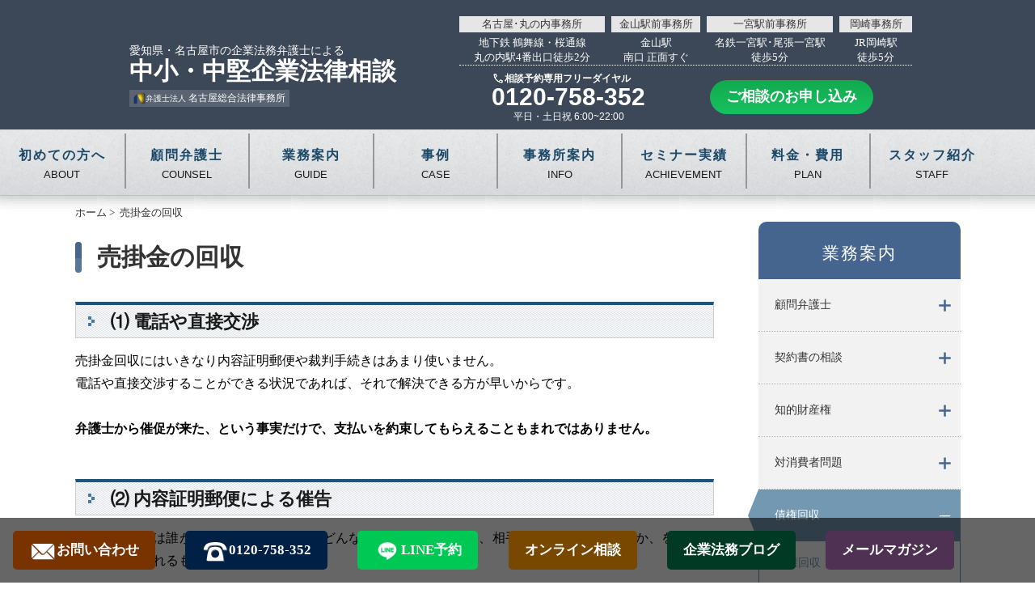

--- FILE ---
content_type: text/html; charset=UTF-8
request_url: https://www.nagoyasogo-kigyo.com/urikakekin/
body_size: 92709
content:
<!DOCTYPE html>
<html lang="ja" class="no-js pc_container">

<head>
    <meta charset="UTF-8">
    <meta name="viewport" content="width=device-width, initial-scale=1.0, minimum-scale=1.0, maximum-scale=5.0">
    <link rel="profile" href="http://gmpg.org/xfn/11">

    <!-- Google Tag Manager -->
    <script data-type="lazy" data-src="[data-uri]"></script>
    <!-- End Google Tag Manager -->

        <meta name='robots' content='index, follow, max-image-preview:large, max-snippet:-1, max-video-preview:-1' />
	<style>img:is([sizes="auto" i], [sizes^="auto," i]) { contain-intrinsic-size: 3000px 1500px }</style>
	
	<!-- This site is optimized with the Yoast SEO plugin v25.5 - https://yoast.com/wordpress/plugins/seo/ -->
	<title>売掛金の回収 | 名古屋市の企業法務弁護士に契約・労務問題・顧問のご相談を-愛知県</title>
	<meta name="description" content="愛知県名古屋市の弁護士10名,税理士4名,司法書士3名,社労士3名がチームで対応します。契約,労務,労働問題,債権回収から、株主対応,社内規定整備、事業承継,会社再生,清算,整理,破産、顧問弁護士税理士社労士業務までフルサポートします。弁護士法人名古屋総合法律事務所。丸の内駅徒歩2分。愛知県、春日井市,小牧市,北名古屋市,一宮市,稲沢市,江南市,尾張旭市,瀬戸市,清須市,あま市,長久手市,日進市,豊田市,岡崎市,刈谷市,安城市,大府市,半田市,東海市,知多市などの皆様ご相談ください。" />
	<link rel="canonical" href="https://www.nagoyasogo-kigyo.com/urikakekin/" />
	<meta property="og:locale" content="ja_JP" />
	<meta property="og:type" content="article" />
	<meta property="og:title" content="売掛金の回収 | 名古屋市の企業法務弁護士に契約・労務問題・顧問のご相談を-愛知県" />
	<meta property="og:description" content="愛知県名古屋市の弁護士10名,税理士4名,司法書士3名,社労士3名がチームで対応します。契約,労務,労働問題,債権回収から、株主対応,社内規定整備、事業承継,会社再生,清算,整理,破産、顧問弁護士税理士社労士業務までフルサポートします。弁護士法人名古屋総合法律事務所。丸の内駅徒歩2分。愛知県、春日井市,小牧市,北名古屋市,一宮市,稲沢市,江南市,尾張旭市,瀬戸市,清須市,あま市,長久手市,日進市,豊田市,岡崎市,刈谷市,安城市,大府市,半田市,東海市,知多市などの皆様ご相談ください。" />
	<meta property="og:url" content="https://www.nagoyasogo-kigyo.com/urikakekin/" />
	<meta property="og:site_name" content="名古屋市の企業法務弁護士に契約・労務問題・顧問のご相談を-愛知県" />
	<meta property="article:publisher" content="https://www.facebook.com/RyoichiAsano8" />
	<meta property="article:modified_time" content="2021-01-20T04:44:11+00:00" />
	<meta name="twitter:card" content="summary_large_image" />
	<meta name="twitter:site" content="@nagoyasogo_law" />
	<script type="application/ld+json" class="yoast-schema-graph">{"@context":"https://schema.org","@graph":[{"@type":"WebPage","@id":"https://www.nagoyasogo-kigyo.com/urikakekin/","url":"https://www.nagoyasogo-kigyo.com/urikakekin/","name":"売掛金の回収 | 名古屋市の企業法務弁護士に契約・労務問題・顧問のご相談を-愛知県","isPartOf":{"@id":"https://www.nagoyasogo-kigyo.com/#website"},"datePublished":"2016-04-18T12:50:53+00:00","dateModified":"2021-01-20T04:44:11+00:00","description":"愛知県名古屋市の弁護士10名,税理士4名,司法書士3名,社労士3名がチームで対応します。契約,労務,労働問題,債権回収から、株主対応,社内規定整備、事業承継,会社再生,清算,整理,破産、顧問弁護士税理士社労士業務までフルサポートします。弁護士法人名古屋総合法律事務所。丸の内駅徒歩2分。愛知県、春日井市,小牧市,北名古屋市,一宮市,稲沢市,江南市,尾張旭市,瀬戸市,清須市,あま市,長久手市,日進市,豊田市,岡崎市,刈谷市,安城市,大府市,半田市,東海市,知多市などの皆様ご相談ください。","breadcrumb":{"@id":"https://www.nagoyasogo-kigyo.com/urikakekin/#breadcrumb"},"inLanguage":"ja","potentialAction":[{"@type":"ReadAction","target":["https://www.nagoyasogo-kigyo.com/urikakekin/"]}]},{"@type":"BreadcrumbList","@id":"https://www.nagoyasogo-kigyo.com/urikakekin/#breadcrumb","itemListElement":[{"@type":"ListItem","position":1,"name":"ホーム","item":"https://www.nagoyasogo-kigyo.com/"},{"@type":"ListItem","position":2,"name":"売掛金の回収"}]},{"@type":"WebSite","@id":"https://www.nagoyasogo-kigyo.com/#website","url":"https://www.nagoyasogo-kigyo.com/","name":"名古屋市の企業法務弁護士に契約・労務問題・顧問のご相談を-愛知県","description":"経験豊富な弁護士・税理士・司法書士による中小企業法務に特化した企業法務専門チームが、契約・労務問題、債権回収から、株主対応、社内規定整備、顧問弁護士まで、フルサポートします。弁護士法人名古屋総合法律事務所","publisher":{"@id":"https://www.nagoyasogo-kigyo.com/#organization"},"potentialAction":[{"@type":"SearchAction","target":{"@type":"EntryPoint","urlTemplate":"https://www.nagoyasogo-kigyo.com/?s={search_term_string}"},"query-input":{"@type":"PropertyValueSpecification","valueRequired":true,"valueName":"search_term_string"}}],"inLanguage":"ja"},{"@type":"Organization","@id":"https://www.nagoyasogo-kigyo.com/#organization","name":"名古屋市の企業法務弁護士に契約・労務問題・顧問のご相談を-愛知県","alternateName":"名古屋総合法律事務所","url":"https://www.nagoyasogo-kigyo.com/","logo":{"@type":"ImageObject","inLanguage":"ja","@id":"https://www.nagoyasogo-kigyo.com/#/schema/logo/image/","url":"https://www.nagoyasogo-kigyo.com/wp/wp-content/uploads/2023/12/logo.png","contentUrl":"https://www.nagoyasogo-kigyo.com/wp/wp-content/uploads/2023/12/logo.png","width":160,"height":160,"caption":"名古屋市の企業法務弁護士に契約・労務問題・顧問のご相談を-愛知県"},"image":{"@id":"https://www.nagoyasogo-kigyo.com/#/schema/logo/image/"},"sameAs":["https://www.facebook.com/RyoichiAsano8","https://x.com/nagoyasogo_law"]}]}</script>
	<!-- / Yoast SEO plugin. -->


<link rel='dns-prefetch' href='//www.nagoyasogo-kigyo.com' />
<style id='classic-theme-styles-inline-css' type='text/css'>
/*! This file is auto-generated */
.wp-block-button__link{color:#fff;background-color:#32373c;border-radius:9999px;box-shadow:none;text-decoration:none;padding:calc(.667em + 2px) calc(1.333em + 2px);font-size:1.125em}.wp-block-file__button{background:#32373c;color:#fff;text-decoration:none}
</style>
<style id='global-styles-inline-css' type='text/css'>
:root{--wp--preset--aspect-ratio--square: 1;--wp--preset--aspect-ratio--4-3: 4/3;--wp--preset--aspect-ratio--3-4: 3/4;--wp--preset--aspect-ratio--3-2: 3/2;--wp--preset--aspect-ratio--2-3: 2/3;--wp--preset--aspect-ratio--16-9: 16/9;--wp--preset--aspect-ratio--9-16: 9/16;--wp--preset--color--black: #000000;--wp--preset--color--cyan-bluish-gray: #abb8c3;--wp--preset--color--white: #ffffff;--wp--preset--color--pale-pink: #f78da7;--wp--preset--color--vivid-red: #cf2e2e;--wp--preset--color--luminous-vivid-orange: #ff6900;--wp--preset--color--luminous-vivid-amber: #fcb900;--wp--preset--color--light-green-cyan: #7bdcb5;--wp--preset--color--vivid-green-cyan: #00d084;--wp--preset--color--pale-cyan-blue: #8ed1fc;--wp--preset--color--vivid-cyan-blue: #0693e3;--wp--preset--color--vivid-purple: #9b51e0;--wp--preset--gradient--vivid-cyan-blue-to-vivid-purple: linear-gradient(135deg,rgba(6,147,227,1) 0%,rgb(155,81,224) 100%);--wp--preset--gradient--light-green-cyan-to-vivid-green-cyan: linear-gradient(135deg,rgb(122,220,180) 0%,rgb(0,208,130) 100%);--wp--preset--gradient--luminous-vivid-amber-to-luminous-vivid-orange: linear-gradient(135deg,rgba(252,185,0,1) 0%,rgba(255,105,0,1) 100%);--wp--preset--gradient--luminous-vivid-orange-to-vivid-red: linear-gradient(135deg,rgba(255,105,0,1) 0%,rgb(207,46,46) 100%);--wp--preset--gradient--very-light-gray-to-cyan-bluish-gray: linear-gradient(135deg,rgb(238,238,238) 0%,rgb(169,184,195) 100%);--wp--preset--gradient--cool-to-warm-spectrum: linear-gradient(135deg,rgb(74,234,220) 0%,rgb(151,120,209) 20%,rgb(207,42,186) 40%,rgb(238,44,130) 60%,rgb(251,105,98) 80%,rgb(254,248,76) 100%);--wp--preset--gradient--blush-light-purple: linear-gradient(135deg,rgb(255,206,236) 0%,rgb(152,150,240) 100%);--wp--preset--gradient--blush-bordeaux: linear-gradient(135deg,rgb(254,205,165) 0%,rgb(254,45,45) 50%,rgb(107,0,62) 100%);--wp--preset--gradient--luminous-dusk: linear-gradient(135deg,rgb(255,203,112) 0%,rgb(199,81,192) 50%,rgb(65,88,208) 100%);--wp--preset--gradient--pale-ocean: linear-gradient(135deg,rgb(255,245,203) 0%,rgb(182,227,212) 50%,rgb(51,167,181) 100%);--wp--preset--gradient--electric-grass: linear-gradient(135deg,rgb(202,248,128) 0%,rgb(113,206,126) 100%);--wp--preset--gradient--midnight: linear-gradient(135deg,rgb(2,3,129) 0%,rgb(40,116,252) 100%);--wp--preset--font-size--small: 13px;--wp--preset--font-size--medium: 20px;--wp--preset--font-size--large: 36px;--wp--preset--font-size--x-large: 42px;--wp--preset--spacing--20: 0.44rem;--wp--preset--spacing--30: 0.67rem;--wp--preset--spacing--40: 1rem;--wp--preset--spacing--50: 1.5rem;--wp--preset--spacing--60: 2.25rem;--wp--preset--spacing--70: 3.38rem;--wp--preset--spacing--80: 5.06rem;--wp--preset--shadow--natural: 6px 6px 9px rgba(0, 0, 0, 0.2);--wp--preset--shadow--deep: 12px 12px 50px rgba(0, 0, 0, 0.4);--wp--preset--shadow--sharp: 6px 6px 0px rgba(0, 0, 0, 0.2);--wp--preset--shadow--outlined: 6px 6px 0px -3px rgba(255, 255, 255, 1), 6px 6px rgba(0, 0, 0, 1);--wp--preset--shadow--crisp: 6px 6px 0px rgba(0, 0, 0, 1);}:where(.is-layout-flex){gap: 0.5em;}:where(.is-layout-grid){gap: 0.5em;}body .is-layout-flex{display: flex;}.is-layout-flex{flex-wrap: wrap;align-items: center;}.is-layout-flex > :is(*, div){margin: 0;}body .is-layout-grid{display: grid;}.is-layout-grid > :is(*, div){margin: 0;}:where(.wp-block-columns.is-layout-flex){gap: 2em;}:where(.wp-block-columns.is-layout-grid){gap: 2em;}:where(.wp-block-post-template.is-layout-flex){gap: 1.25em;}:where(.wp-block-post-template.is-layout-grid){gap: 1.25em;}.has-black-color{color: var(--wp--preset--color--black) !important;}.has-cyan-bluish-gray-color{color: var(--wp--preset--color--cyan-bluish-gray) !important;}.has-white-color{color: var(--wp--preset--color--white) !important;}.has-pale-pink-color{color: var(--wp--preset--color--pale-pink) !important;}.has-vivid-red-color{color: var(--wp--preset--color--vivid-red) !important;}.has-luminous-vivid-orange-color{color: var(--wp--preset--color--luminous-vivid-orange) !important;}.has-luminous-vivid-amber-color{color: var(--wp--preset--color--luminous-vivid-amber) !important;}.has-light-green-cyan-color{color: var(--wp--preset--color--light-green-cyan) !important;}.has-vivid-green-cyan-color{color: var(--wp--preset--color--vivid-green-cyan) !important;}.has-pale-cyan-blue-color{color: var(--wp--preset--color--pale-cyan-blue) !important;}.has-vivid-cyan-blue-color{color: var(--wp--preset--color--vivid-cyan-blue) !important;}.has-vivid-purple-color{color: var(--wp--preset--color--vivid-purple) !important;}.has-black-background-color{background-color: var(--wp--preset--color--black) !important;}.has-cyan-bluish-gray-background-color{background-color: var(--wp--preset--color--cyan-bluish-gray) !important;}.has-white-background-color{background-color: var(--wp--preset--color--white) !important;}.has-pale-pink-background-color{background-color: var(--wp--preset--color--pale-pink) !important;}.has-vivid-red-background-color{background-color: var(--wp--preset--color--vivid-red) !important;}.has-luminous-vivid-orange-background-color{background-color: var(--wp--preset--color--luminous-vivid-orange) !important;}.has-luminous-vivid-amber-background-color{background-color: var(--wp--preset--color--luminous-vivid-amber) !important;}.has-light-green-cyan-background-color{background-color: var(--wp--preset--color--light-green-cyan) !important;}.has-vivid-green-cyan-background-color{background-color: var(--wp--preset--color--vivid-green-cyan) !important;}.has-pale-cyan-blue-background-color{background-color: var(--wp--preset--color--pale-cyan-blue) !important;}.has-vivid-cyan-blue-background-color{background-color: var(--wp--preset--color--vivid-cyan-blue) !important;}.has-vivid-purple-background-color{background-color: var(--wp--preset--color--vivid-purple) !important;}.has-black-border-color{border-color: var(--wp--preset--color--black) !important;}.has-cyan-bluish-gray-border-color{border-color: var(--wp--preset--color--cyan-bluish-gray) !important;}.has-white-border-color{border-color: var(--wp--preset--color--white) !important;}.has-pale-pink-border-color{border-color: var(--wp--preset--color--pale-pink) !important;}.has-vivid-red-border-color{border-color: var(--wp--preset--color--vivid-red) !important;}.has-luminous-vivid-orange-border-color{border-color: var(--wp--preset--color--luminous-vivid-orange) !important;}.has-luminous-vivid-amber-border-color{border-color: var(--wp--preset--color--luminous-vivid-amber) !important;}.has-light-green-cyan-border-color{border-color: var(--wp--preset--color--light-green-cyan) !important;}.has-vivid-green-cyan-border-color{border-color: var(--wp--preset--color--vivid-green-cyan) !important;}.has-pale-cyan-blue-border-color{border-color: var(--wp--preset--color--pale-cyan-blue) !important;}.has-vivid-cyan-blue-border-color{border-color: var(--wp--preset--color--vivid-cyan-blue) !important;}.has-vivid-purple-border-color{border-color: var(--wp--preset--color--vivid-purple) !important;}.has-vivid-cyan-blue-to-vivid-purple-gradient-background{background: var(--wp--preset--gradient--vivid-cyan-blue-to-vivid-purple) !important;}.has-light-green-cyan-to-vivid-green-cyan-gradient-background{background: var(--wp--preset--gradient--light-green-cyan-to-vivid-green-cyan) !important;}.has-luminous-vivid-amber-to-luminous-vivid-orange-gradient-background{background: var(--wp--preset--gradient--luminous-vivid-amber-to-luminous-vivid-orange) !important;}.has-luminous-vivid-orange-to-vivid-red-gradient-background{background: var(--wp--preset--gradient--luminous-vivid-orange-to-vivid-red) !important;}.has-very-light-gray-to-cyan-bluish-gray-gradient-background{background: var(--wp--preset--gradient--very-light-gray-to-cyan-bluish-gray) !important;}.has-cool-to-warm-spectrum-gradient-background{background: var(--wp--preset--gradient--cool-to-warm-spectrum) !important;}.has-blush-light-purple-gradient-background{background: var(--wp--preset--gradient--blush-light-purple) !important;}.has-blush-bordeaux-gradient-background{background: var(--wp--preset--gradient--blush-bordeaux) !important;}.has-luminous-dusk-gradient-background{background: var(--wp--preset--gradient--luminous-dusk) !important;}.has-pale-ocean-gradient-background{background: var(--wp--preset--gradient--pale-ocean) !important;}.has-electric-grass-gradient-background{background: var(--wp--preset--gradient--electric-grass) !important;}.has-midnight-gradient-background{background: var(--wp--preset--gradient--midnight) !important;}.has-small-font-size{font-size: var(--wp--preset--font-size--small) !important;}.has-medium-font-size{font-size: var(--wp--preset--font-size--medium) !important;}.has-large-font-size{font-size: var(--wp--preset--font-size--large) !important;}.has-x-large-font-size{font-size: var(--wp--preset--font-size--x-large) !important;}
:where(.wp-block-post-template.is-layout-flex){gap: 1.25em;}:where(.wp-block-post-template.is-layout-grid){gap: 1.25em;}
:where(.wp-block-columns.is-layout-flex){gap: 2em;}:where(.wp-block-columns.is-layout-grid){gap: 2em;}
:root :where(.wp-block-pullquote){font-size: 1.5em;line-height: 1.6;}
</style>
<link rel="https://api.w.org/" href="https://www.nagoyasogo-kigyo.com/wp-json/" /><link rel="alternate" title="JSON" type="application/json" href="https://www.nagoyasogo-kigyo.com/wp-json/wp/v2/pages/365" /><link rel='shortlink' href='https://www.nagoyasogo-kigyo.com/?p=365' />
<link rel="alternate" title="oEmbed (JSON)" type="application/json+oembed" href="https://www.nagoyasogo-kigyo.com/wp-json/oembed/1.0/embed?url=https%3A%2F%2Fwww.nagoyasogo-kigyo.com%2Furikakekin%2F" />
<link rel="alternate" title="oEmbed (XML)" type="text/xml+oembed" href="https://www.nagoyasogo-kigyo.com/wp-json/oembed/1.0/embed?url=https%3A%2F%2Fwww.nagoyasogo-kigyo.com%2Furikakekin%2F&#038;format=xml" />
<style type="text/css">.recentcomments a{display:inline !important;padding:0 !important;margin:0 !important;}</style>        <link rel="shortcut icon" href="https://nagoyasogo.jp/image/favicon/favicon.ico">

    
    <style>
        img {
            aspect-ratio: attr(width) / attr(height);
            width: 100%;
            height: auto;
        }

        @media only screen and (min-width:768px) {
            body {
                min-width: 1024px;
                margin: 0;
            }

            #header {
                height: 160px;
            }

            #header .container {
                height: 160px;
                overflow: hidden;
                width: 100%;
            }

            #header .container .head-nagoyasogo {
                display: flex;
                justify-content: space-between;
                align-items: center;
                width: 960px;
                padding-top: 16px;
                margin: 0 auto 12px;
            }

            #header .head-info {
                height: auto;
            }

            #header .banner {
                color: white;
                padding: 30px 0 10px;
                font-family: 'Noto Sans', sans-serif;
                width: fit-content;
            }

            #header a:hover {
                text-decoration: none;
            }

            #header .banner-header {
                font-size: 14px;
                font-weight: 400;
                margin-bottom: 4px;
                line-height: 14px;
            }

            #header .banner-title {
                font-size: 30px;
                font-weight: 700;
                margin-bottom: 8px;
                line-height: 30px;
            }

            #header .banner-footer {
                display: flex;
                align-items: center;
                gap: 6px;
                font-size: 12px;
                background-color: #596371;
                padding: 0 5px;
                width: fit-content;
            }

            #header .banner-footer img {
                height: 15px;
                width: 15px;
            }

            #header .contact {
                display: flex;
            }

            #header .tel-banner {
                color: white;
                padding: auto 16px;
                font-family: 'Noto Sans', sans-serif;
                width: fit-content;
                line-height: 1;
                text-align: center;
                margin: auto;
            }

            #header .tel-info {
                display: flex;
                align-items: center;
                gap: 6px;
                font-size: 12px;
                font-weight: 700;
                font-family: 'Noto Sans', sans-serif;
            }

            #header .tel-info .icon {
                font-size: 16px;
            }

            #header .tel-number {
                font-size: 30px;
                font-weight: 700;
                margin: 0 0 3px;
            }

            #header .tel-hours {
                font-size: 12px;
                font-weight: 400;
            }

            #header .tel-icon {
                height: 16px;
                width: 16px;
            }

            #header .cta-button {
                display: inline-block;
                background: linear-gradient(to top, #16c25f, #12a94f);
                /* 鮮やかな緑 */
                color: white;
                font-family: 'Noto Sans', sans-serif;
                font-weight: 700;
                font-size: 18px;
                padding: 8px 20px;
                border-radius: 999px;
                /* 丸み */
                text-decoration: none;
                position: relative;
                overflow: hidden;
                transition: background-color 0.3s;
                height: 26px;
                margin: auto;
            }

            #header .cta-button:hover {
                background: linear-gradient(to top, #12a94f, #0e9342);
                /* ホバー時は少し濃い緑 */
                text-decoration: none;
            }

            .navi_pc {
                height: 79px;
                clear: both;
                float: left;
                width: 100%;
                padding-bottom: 25px;
                background: url(https://www.nagoyasogo-kigyo.com/wp/wp-content/themes/nagoyasogo-kigyo/images/head-bg-nav.png) left top repeat-x;
                position: relative;
                z-index: 10;
            }

            .navi_pc ul {
                clear: both;
                margin: 0 auto;
                position: relative;
            }

            .navi_pc ul li {
                height: 20px;
                float: left;
                width: 12%;
                text-align: center;
                padding: 5px 0;
            }

            .navi_pc .navi_dropdown {
                display: none;
            }

            #wrapper {
                clear: both;
                padding-bottom: 70px;
            }

            #page_container {
                clear: both;
                width: 1095px;
                margin: 0 auto;
            }

            #page_content {
                float: left;
                width: 790px;
                margin-top: -10px;
            }

            #page_side,
            #page_side_blog {
                float: right;
                width: 263px;
                margin-top: 10px;
                padding-bottom: 50px;
            }

            #footer {
                height: 800px;
            }


            #top_img {
                height: 420px;
                width: 100%;
                background: #ddf0f7;
                text-align: center;
            }

            #top_img img {
                max-width: 710px;
            }

            #top_message {
                height: 60px;
                text-align: center;
                padding: 20px 0;
                background-color: #d1dbdc;
                font-size: 20px;
                font-family: '黎ミンY20 R', 'Ryumin Y20 R';
                line-height: 30px;
            }

            #top_info {
                height: 24px;
            }


        }

        @media only screen and (max-width:767px) {
            body {
                min-width: 320px;
                margin: 0;
                font-size: 100%;
            }

            #header .head-info {
                display: none;
                ;
            }

            #header .navi_smp {
                width: 100%;
                float: left;
                height: 52px;
            }

            #header .navi_smp ul {
                padding: 0;
                margin: 0;
                list-style: none;
            }

            #header .navi_smp li {
                width: 25%;
                float: left;
                padding: 0;
                margin: 0;
            }

            #header .navi_subnav,
            #header .slicknav_menu {
                height: 52px;
            }

            #header .subnav {
                display: none;
            }

            #header .banner {
                color: white;
                margin: auto;
                font-family: 'Noto Sans', sans-serif;
                width: fit-content;
                text-align: center;
            }

            #header .banner-header {
                font-size: 14px;
                font-weight: 400;
                margin-bottom: 4px;
                line-height: 14px;
            }

            #header .banner-title {
                font-size: 30px;
                font-weight: 700;
                margin-bottom: 8px;
                line-height: 30px;
            }

            #header .banner-footer {
                display: flex;
                align-items: center;
                gap: 6px;
                font-size: 14px;
                background-color: #596371;
                padding: 0 5px;
                width: fit-content;
                margin: 10px auto;
            }

            #header .banner-footer img {
                height: 15px;
                width: 15px;
            }

            #page_side {
                display: none;
            }

            .h2_title {
                font-size: 125%;
                background-size: 6px;
                padding-left: 20px;
                margin-bottom: 20px;
            }

            .h3_title {
                font-size: 120%;
            }

            .blockY {
                padding-top: 30px;
            }

            p {
                padding: 0;
                margin: 0 0 8px;
            }

            #top_message {
                height: 60px;
                text-align: center;
                padding: 20px;
                background-color: #d1dbdc;
                font-size: 16px;
                font-family: '黎ミンY20 R', 'Reimin Y20 R';
                line-height: 20px;
            }

            #top_info {
                height: 24px;
            }
        }
    </style>
    <link rel="preload" as="style" href="https://www.nagoyasogo-kigyo.com/wp/wp-content/cache/autoptimize/css/autoptimize_single_79550eb6bd94fa599f89352bd2755c52.css" onload="this.rel='stylesheet'">

    <meta name="google-site-verification" content="fMqTlKcDoEQXSPNF5zeZOwX3ka93qnMKwlTqMqwTedc" />

    <style>
        .page-id-372 img {
            width: 100%;
            height: auto;
        }
    </style>
</head>

<body class="wp-singular page-template-default page page-id-365 wp-theme-nagoyasogo-kigyo group-blog">

    <!-- Google Tag Manager (noscript) -->
    <noscript><iframe src="https://www.googletagmanager.com/ns.html?id=GTM-WH4FPZ3" height="0" width="0" style="display:none;visibility:hidden"></iframe></noscript>
    <!-- End Google Tag Manager (noscript) -->

    <div id="page" class="site">
        <div id="outside">
            <!-- ▼ header ▼ -->
            <div id="header">
                <div class="container">

                    <div class="head-nagoyasogo">
                        <h2>
                            <a href="/">

                                <!-- <picture>
                                    <source media="(max-width: 767px)" srcset="https://www.nagoyasogo-kigyo.com/wp/wp-content/uploads/2024/11/header_kigyo_sp.png" width="350" height="87" />
                                    <source media=" (min-width: 768px)" srcset="https://www.nagoyasogo-kigyo.com/wp/wp-content/uploads/2019/12/img_header-pc.png.webp" style="width:490;" />
                                    <img src="https://www.nagoyasogo-kigyo.com/wp/wp-content/uploads/2019/12/img_header-pc.png.webp" style="width:490px;" alt="愛知県名古屋市の企業法務弁護士による 中小・中堅企業法律相談 名古屋総合法律事務所（名古屋総合リーガルグループ）" />
                                </picture> -->

                                <div class="banner only-pc">
                                    <div class="banner-header">愛知県・名古屋市の企業法務弁護士による</div>
                                    <div class="banner-title">中小・中堅企業法律相談</div>
                                    <div class="banner-footer">
                                        <img src="https://www.nagoyasogo-kigyo.com/wp/wp-content/themes/nagoyasogo-kigyo/images/kigyo_logo.webp" alt="名古屋総合法律事務所のロゴ">
                                        <span><span style="font-size: 10px;">弁護士法人</span> 名古屋総合法律事務所</span>
                                    </div>
                                </div>
                                <div class="banner only-sp">
                                    <div class="banner-footer">
                                        <img src="https://www.nagoyasogo-kigyo.com/wp/wp-content/themes/nagoyasogo-kigyo/images/kigyo_logo.webp" alt="名古屋総合法律事務所のロゴ">
                                        <span><span style="font-size: 12px;">弁護士法人</span> 名古屋総合法律事務所</span>
                                    </div>
                                    <div class="banner-header">愛知県・名古屋市の企業法務弁護士による</div>
                                    <div class="banner-title">中小・中堅企業法律相談</div>
                                    <p>名古屋・丸の内/金山/一宮/岡崎</p>
                                </div>

                            </a>
                        </h2>
                        <div class="head-info">
                            <div class="head-office">
                                <div class="head-office-detail">
                                    <h3 style="width:180px">名古屋･丸の内事務所</h3>
                                    <p>地下鉄 鶴舞線・桜通線<br>丸の内駅4番出口徒歩2分</p>
                                </div>
                                <div class="head-office-detail">
                                    <h3 style="width:110px">金山駅前事務所</h3>
                                    <p>金山駅<br>南口 正面すぐ</p>
                                </div>
                                <div class="head-office-detail">
                                    <h3 style="width:156px">一宮駅前事務所</h3>
                                    <p>名鉄一宮駅･尾張一宮駅<br>徒歩5分</p>
                                </div>
                                <div class="head-office-detail">
                                    <h3 style="width:90px">岡崎事務所</h3>
                                    <p>JR岡崎駅<br>徒歩5分</p>
                                </div>
                            </div>
                            <div class="contact">
                                <div class="tel-banner">
                                    <div class="tel-info">
                                        <img class="tel-icon" src="https://www.nagoyasogo-kigyo.com/wp/wp-content/themes/nagoyasogo-kigyo/images/phone.webp">
                                        <span class="text-label">相談予約専用フリーダイヤル</span>
                                    </div>
                                    <div class="tel-number">0120-758-352</div>
                                    <div class="tel-hours">平日・土日祝 6:00~22:00</div>
                                </div>
                                <a href="https://www.nagoyasogo-kigyo.com/contact/" class="cta-button">ご相談のお申し込み</a>
                                <!-- <p style="text-align: right;"><img loading="lazy" src="/img/head32.png" alt="フリーダイヤル0120-758-352" style="width:350px; height: 30px; display:unset;"></p> -->
                            </div>
                        </div>
                    </div>
                </div>
                                    <div class="navi_pc pc">
                        <ul>
                            <li>
                                <a class="drop_trigger" href="#"><span>初めての方へ</span><br>ABOUT</a>
                                <div class="navi_dropdown">
                                    <div class="navi_dropcontent01 navi_drop_about">
                                        <div class="img">
                                            <h2><span>初めての方へ</span><br>ABOUT</h2><img loading="lazy" width="385" height="470" src="https://www.nagoyasogo-kigyo.com/wp/wp-content/uploads/2016/07/navi-about-img01.jpg.webp" alt="">
                                        </div>
                                        <div class="info f_w3">
                                            <ul class="submenu">
                                                <li><a href="/philosophy/"><i class="icon01"></i>当事務所の中堅中小企業法務の理念</a></li>
                                                <li><a href="/reason/"><i class="icon01"></i>当事務所が企業法務で選ばれる理由</a></li>
                                                <li><a href="/post_2/"><i class="icon01"></i>ご相談の流れ</a></li>
                                                <li><a href="/okyakusama-no-koe/"><i class="icon01"></i>お客様の声</a></li>
                                                <li><a href="/recommendation/"><i class="icon01"></i>ご推薦者様の声</a></li>
                                                <li><a href="/winter-saturday/"><i class="icon01"></i>平日夜間・土曜相談会実施中</a></li>
                                                <li><a href="https://nagoyasogo.jp/history/" target="blank"><i class="icon01"></i>事務所の歴史</a></li>
                                            </ul>
                                        </div>
                                    </div>
                                </div>
                            </li>
                            <li>
                                <a class="drop_trigger" href="#"><span>顧問弁護士</span><br>COUNSEL</a>
                                <div class="navi_dropdown">
                                    <div class="navi_dropcontent01 navi_drop_about">
                                        <div class="img">
                                            <h2><span>顧問弁護士</span><br>COUNSEL</h2><img loading="lazy" width="385" height="470" src="https://www.nagoyasogo-kigyo.com/wp/wp-content/uploads/2019/02/Adviser.png.webp" alt="">
                                        </div>
                                        <div class="info f_w3">
                                            <ul class="submenu">
                                                <li><a href="/general-counsel/"><i class="icon01"></i>顧問弁護士お試しプラン</a></li>
                                                <li><a href="/plan/"><i class="icon01"></i>顧問弁護士契約のご案内</a></li>
                                                <li><a href="/counsel-merit/"><i class="icon01"></i>顧問弁護士の必要性・メリット</a></li>
                                                <li><a href="/eap/"><i class="icon01"></i>従業員支援プログラム（EAP）のご案内</a></li>
                                                <li><a href="/counsel/category-of-business/"><i class="icon01"></i>顧問先業種一覧</a></li>
                                            </ul>
                                        </div>
                                    </div>
                                </div>
                            </li>
                            <li>
                                <a class="drop_trigger" href="#"><span>業務案内</span><br>GUIDE</a>
                                <div class="navi_dropdown">
                                    <div class="navi_dropcontent02 navi_drop_guide">
                                        <div class="item_list">
                                            <div class="item"> <a class="link" href="/general-counsel/"><span>顧問弁護士</span></a> <img width="290" height="140" loading="lazy" class="img" src="/wp/wp-content/themes/nagoyasogo-kigyo/images/navi-guide-img01.jpg.webp" alt="">
                                                <p class="title">顧問弁護士</p>
                                                <div class="detail"> <img loading="lazy" width="290" height="140" src="/wp/wp-content/themes/nagoyasogo-kigyo/images/navi-guide-img01b.jpg.webp" alt="">
                                                    <p class="detail text">会社で発生する様々な法律問題に対し、迅速・適切な処置を施し、さらには予防方法を提案します。</p>
                                                </div>
                                            </div>
                                            <div class="item"> <a class="link" href="/kei0/"><span>契約書</span></a> <img width="290" height="140" loading="lazy" class="img" src="/wp/wp-content/themes/nagoyasogo-kigyo/images/navi-guide-img02.jpg.webp" alt="">
                                                <p class="title">契約書</p>
                                                <div class="detail"> <img width="290" height="140" loading="lazy" src="/wp/wp-content/themes/nagoyasogo-kigyo/images/navi-guide-img02b.jpg.webp" alt="">
                                                    <p class="detail text">依頼者の取引の実態に即した、そして法律の範囲内において有利な内容の契約書の作成が可能です。</p>
                                                </div>
                                            </div>
                                            <div class="item"> <a class="link" href="/titekizaisan/"><span>知的財産権</span></a> <img width="290" height="140" loading="lazy" class="img" src="/wp/wp-content/themes/nagoyasogo-kigyo/images/navi-guide-img25.jpg.webp" alt="">
                                                <p class="title">知的財産権</p>
                                                <div class="detail"> <img width="290" height="140" loading="lazy" src="/wp/wp-content/themes/nagoyasogo-kigyo/images/navi-guide-img25b.jpg.webp" alt="">
                                                    <p class="detail text">知的財産を守ることは、企業を守ることにつながります。早めのご相談で未然にトラブルを防ぐことができます。</p>
                                                </div>
                                            </div>
                                            <div class="item"> <a class="link" href="/creditcollection/"><span>債権回収</span></a> <img width="290" height="140" loading="lazy" class="img" src="/wp/wp-content/themes/nagoyasogo-kigyo/images/navi-guide-img06.jpg.webp" alt="">
                                                <p class="title">債権回収</p>
                                                <div class="detail">
                                                    <imgg width="290" height="140" loading="lazy" src="/wp/wp-content/themes/nagoyasogo-kigyo/images/navi-guide-img06b.jpg.webp" alt="">
                                                        <p class="detail text">弁護士が代理人として対応するだけで、債権が回収しやすくなります。情報をきちんと仕入れ、対策を講じましょう。</p>
                                                </div>
                                            </div>
                                            <div class="item"> <a class="link" href="/com/"><span>会社法</span></a> <img width="290" height="140" loading="lazy" class="img" src="/wp/wp-content/themes/nagoyasogo-kigyo/images/navi-guide-img07.jpg.webp" alt="">
                                                <p class="title">会社法</p>
                                                <div class="detail"> <img width="290" height="140" loading="lazy" src="/wp/wp-content/themes/nagoyasogo-kigyo/images/navi-guide-img07b.jpg.webp" alt="">
                                                    <p class="detail text">中小・中堅企業にとってメリットが大きいと考えられる各制度について、依頼者の方の状況に応じてご案内いたします。</p>
                                                </div>
                                            </div>
                                            <div class="item"> <a class="link" href="/touki/"><span>商業登記会社設立</span></a> <img width="290" height="140" loading="lazy" class="img" src="/wp/wp-content/themes/nagoyasogo-kigyo/images/navi-guide-img08.jpg.webp" alt="">
                                                <p class="title">商業登記<span>・</span>
                                                    <br>会社設立
                                                </p>
                                                <div class="detail"> <img width="290" height="140" loading="lazy" src="/wp/wp-content/themes/nagoyasogo-kigyo/images/navi-guide-img08b.jpg.webp" alt="">
                                                    <p class="detail text">会社設立から税務、法務、登記まで、トータルに経営をサポートしております。</p>
                                                </div>
                                            </div>
                                            <div class="item"> <a class="link" href="/josei/"><span>助成金</span></a> <img width="290" height="140" loading="lazy" class="img" src="/wp/wp-content/themes/nagoyasogo-kigyo/images/navi-guide-img09.jpg.webp" alt="">
                                                <p class="title">助成金</p>
                                                <div class="detail"> <img width="290" height="140" loading="lazy" src="/wp/wp-content/themes/nagoyasogo-kigyo/images/navi-guide-img09b.jpg.webp" alt="">
                                                    <p class="detail text">会社設立から税務、法務、登記まで、トータルに経営をサポートしております。</p>
                                                </div>
                                            </div>
                                            <div class="item"> <a class="link" href="/roumu/"><span>労務問題労働事件</span></a> <img width="290" height="140" loading="lazy" class="img" src="/wp/wp-content/themes/nagoyasogo-kigyo/images/navi-guide-img10.jpg.webp" alt="">
                                                <p class="title">労務問題<span>・</span>
                                                    <br>労働事件
                                                </p>
                                                <div class="detail"> <img width="290" height="140" src="/wp/wp-content/themes/nagoyasogo-kigyo/images/navi-guide-img10b.jpg.webp" alt="">
                                                    <p class="detail text">当事務所では、使用者側専門で労働事件・団体交渉対策を扱うことにしております。</p>
                                                </div>
                                            </div>
                                            <div class="item"> <a class="link" href="https://iryouhoumu.jp/" target="_blank"><span>医療機関介護施設の皆様へ</span></a> <img width="290" height="140" loading="lazy" class="img" src="/wp/wp-content/themes/nagoyasogo-kigyo/images/navi-guide-img11.jpg.webp" alt="">
                                                <p class="title"><span class="nago_sp001">医療機関</span>
                                                    <br><span class="nago_sp001">介護施設の皆様へ</span>
                                                </p>
                                                <div class="detail"> <img width="290" height="140" loading="lazy" src="/wp/wp-content/themes/nagoyasogo-kigyo/images/navi-guide-img11b.jpg.webp" alt="">
                                                    <p class="detail text">医療法務に精通した弁護士が、豊富な実績に基づいてトラブルを解決します。</p>
                                                </div>
                                            </div>
                                            <div class="item"> <a class="link" href="/fudosan/"><span>不動産問題不動産会社</span></a> <img width="290" height="140" loading="lazy" class="img" src="/wp/wp-content/themes/nagoyasogo-kigyo/images/navi-guide-img12.jpg.webp" alt="">
                                                <p class="title">不動産問題<span>・</span>
                                                    <br>不動産会社
                                                </p>
                                                <div class="detail"> <img width="290" height="140" loading="lazy" src="/wp/wp-content/themes/nagoyasogo-kigyo/images/navi-guide-img12b.jpg.webp" alt="">
                                                    <p class="detail text">不動産トラブルは、非常に広い範囲の問題ですが、その分様々な法的解決の手段があります。</p>
                                                </div>
                                            </div>
                                            <div class="item"> <a class="link" href="/saimuseiri/"><span>企業の再生<br>倒産・事業承継</span></a> <img width="290" height="140" loading="lazy" class="img" src="/wp/wp-content/themes/nagoyasogo-kigyo/images/navi-guide-img13.jpg.webp" alt="">
                                                <p class="title"><span class="nago_sp001">企業の再生</span>
                                                    <br><span class="nago_sp001">倒産<span class="">・</span>事業承継</span>
                                                </p>
                                                <div class="detail"> <img width="290" height="140" loading="lazy" src="/wp/wp-content/themes/nagoyasogo-kigyo/images/navi-guide-img13b.jpg.webp" alt="">
                                                    <p class="detail text">企業再生・事業再生は必ず法律に関連してきます。法律に精通した弁護士こそがサポートできるのです。</p>
                                                </div>
                                            </div>
                                            <div class="item">
                                                <a class="link" href="/taisaku/"><span>セクハラ<br>パワハラ</span></a>
                                                <img width="290" height="140" loading="lazy" class="img" src="/wp/wp-content/themes/nagoyasogo-kigyo/images/navi-guide-img14.jpg.webp" alt="">
                                                <p class="title"><span class="nago_sp001">セクハラ<br><span class="">・</span>パワハラ</span>
                                                </p>
                                                <div class="detail">
                                                    <img loading="lazy" src="/wp/wp-content/themes/nagoyasogo-kigyo/images/navi-guide-img14b.jpg.webp" alt="">
                                                    <p class="detail text">セクハラ・パワハラの問題は、初動が肝心です。慎重に対応する必要があります。早い段階で弁護士までご相談下さい。</p>
                                                </div>
                                            </div>
                                            <div class="item">
                                                <a class="link" href="/beauty-parlor/"><span>美容業の皆さまへ</span></a>
                                                <img width="290" height="140" loading="lazy" src="https://www.nagoyasogo-kigyo.com/wp/wp-content/uploads/2021/11/beauty-parlor01.png.webp" alt="美容業の皆様へ" class="aligncenter size-thumbnail wp-image-5106 img" />
                                                <p class="title"><span class="nago_sp001">美容業の皆さまへ</span></p>
                                                <div class="detail">
                                                    <img width="290" height="140" loading="lazy" src="https://www.nagoyasogo-kigyo.com/wp/wp-content/uploads/2021/11/beauty-parlor01.png.webp" class="aligncenter size-full wp-image-5106" alt="">
                                                    <p class="detail text">業種によって想定されるトラブルは様々です。それぞれの業種で起こりがちなトラブルの紹介と、顧問弁護士の必要性やそのメリットをご紹介します。</p>
                                                </div>
                                            </div>

                                        </div>
                                    </div>
                                </div>
                            </li>
                            <li>
                                <a class="drop_trigger" href="#"><span>事例</span><br>CASE</a>
                                <div class="navi_dropdown">
                                    <div class="navi_dropcontent01 navi_drop_about">
                                        <div class="img">
                                            <h2><span>事例</span><br>CASE</h2><img width="385" height="470" loading="lazy" src="https://www.nagoyasogo-kigyo.com/wp/wp-content/uploads/2016/07/navi-info-img01.jpg.webp" alt="">
                                        </div>
                                        <div class="info f_w3">
                                            <ul class="submenu">
                                                <li><a href="/case/"><i class="icon01"></i>解決事例</a></li>
                                                <li><a href="/case-soudan/"><i class="icon01"></i>相談事例</a></li>
                                            </ul>
                                        </div>
                                    </div>
                                </div>
                            </li>
                            <li>
                                <a class="drop_trigger" href="#"><span>事務所案内</span><br>INFO</a>
                                <div class="navi_dropdown">
                                    <div class="navi_dropcontent01 navi_drop_info">
                                        <div class="img">
                                            <h2><span>事務所案内</span><br>INFO</h2><img width="385" height="470" loading="lazy" src="https://www.nagoyasogo-kigyo.com/wp/wp-content/uploads/2019/04/office-info.jpg.webp" alt="">
                                        </div>
                                        <div class="info f_w3">
                                            <ul class="submenu">
                                                <li><a href="https://nagoyasogo.jp/about.html" target="_blank"><i class="icon01"></i>事務所紹介</a></li>
                                                <li><a href="https://nagoyasogo.jp/lawyer/" target="_blank"><i class="icon01"></i>弁護士・司法書士・税理士・顧問・不動産鑑定士紹介</a></li>
                                                <li><a href="https://nagoyasogo.jp/access.html" target="_blank"><i class="icon01"></i>アクセスマップ</a></li>
                                                <li><a href="https://nagoyasogo.jp/staff.html" target="_blank"><i class="icon01"></i>事務員紹介</a></li>
                                                <li><a href="https://ameblo.jp/nagoyasogo-kigyo/" target="_blank"><i class="icon01"></i>弁護士・司法書士・税理士のブログ</a></li>
                                                <li><a href="https://ameblo.jp/nagoyasogo-lawfirm/" target="_blank"><i class="icon01"></i>事務員のブログ</a></li>
                                            </ul>
                                        </div>
                                    </div>
                                </div>
                            </li>
                            <li class="nav-single"><a class="drop_trigger" href="/achievement/"><span>セミナー実績</span><br>ACHIEVEMENT</a></li>
                            <li class="nav-single"><a class="drop_trigger" href="/expense/"><span>料金・費用</span><br>PLAN</a></li>
                            <li class="nav-single"><a class="drop_trigger" href="/team-intro/"><span>スタッフ紹介</span><br>STAFF</a></li>

                        </ul>
                    </div>
                            </div>
            <!-- ▲ header ▲ -->
            <div id="wrapper">
                <div id="page_container">    <div id="page_content" class="element_main page-php">
    <div class="path">
      <a href="/">ホーム</a>&nbsp;&gt;&nbsp;
      <!-- Breadcrumb NavXT 7.4.1 -->
<span property="itemListElement" typeof="ListItem"><span property="name">売掛金の回収</span><meta property="position" content="1"></span>    </div>
    <div id="primary" class="content-area">
      <main id="main" class="site-main" role="main">
        
<article id="post-365" class="post-365 page type-page status-publish hentry">
  
  <div class="entry-content">
    <h2 class="h2_title">売掛金の回収</h2>
<h3 class="h3_title">&#9332; 電話や直接交渉</h3>
<div class="blockF">
    <div class="text">
        <p>
            売掛金回収にはいきなり内容証明郵便や裁判手続きはあまり使いません。<br>電話や直接交渉することができる状況であれば、それで解決できる方が早いからです。<br><br>
            <b>弁護士から催促が来た、という事実だけで、支払いを約束してもらえることもまれではありません。</b> </p>
    </div>
</div>
<h3 class="h3_title">&#9333; 内容証明郵便による催告</h3>
<div class="blockF">
    <div class="text">
        <p>内容証明郵便は誰が、いつ、誰に対して、どんな内容の文章を発送し、相手がいつ受け取ったのか、を郵便局が証明してくれるものです。</p><p>後で<b>「言った言わない」「そんな書類は届いていない」という言い訳を封ずる</b>ことができます。
        </p>
    </div>
</div>
<h3 class="h3_title">&#9334; 公正証書</h3>
<div class="blockF">
    <div class="text">
        <p>公正証書とは、全国各地にある公証役場に公証人（30年以上の実務経験を有する法律実務家の中から、法務大臣が任命する公務員）が作成する公文書のことで、高い証明力と強制執行力（強制執行認諾約款が必要）があります。<br><br>売掛金回収内容を公証証書にしておくと、公文書ですから文書の存在、信憑性は疑われる余地はなく、裁判手続きをして確定判決を得ることなく、<b>強制執行で売掛金回収できる権利がすでに与えられています</b>ので、債務者に対して強い心理的圧力を与えることができます。
        </p>
    </div>
</div>
<h3 class="h3_title">&#9335; 債権回収としての債権譲渡</h3>
<div class="blockF">
    <div class="text">
        <p>X社がY社に対して弁済期の到来した金銭債権を持っているがなかなか回収できない場合、Y社は現金はないですが、Z社に対して債権をもっているとします。<br>このとき、X社としてはY社のS社に対する債権を差押える方法もありますが、最も簡単な方法として、Z社に対する債権をY社からX社に譲渡させることが挙げられます。<br><br>こうして、譲渡された債権をもってZ社に請求を行えば、金銭の支払いを受けることができ、結果として回収できることになります。
        </p>
    </div>
</div>
<h3 class="h3_title">&#9336; 裁判手続き</h3>
<h4 class="h4_title">&#9312; 少額訴訟</h4>
<div class="blockF">
    <div class="text">
        <p>少額訴訟は60万円以下の金銭支払請求に限定されている訴訟ですが、原則たった1日（１回の審理）で即日判決を言い渡される簡素、簡便な訴訟制度だということができます。<br><br>原則として被告の住所地を管轄する簡易裁判所に申し立てることになりますが、たとえば、お金を貸した相手からの振込先が原告（貸主）の住所地の近くの銀行口座だと、そこが義務の履行地となり、その銀行の住所地を管轄する簡易裁判所が小額訴訟の管轄裁判所となりますので、<b>遠方の相手に対してもわざわざ交通費をかけて出かけていく必要もなく、また原告（貸主）有利に売掛金回収が可能</b>です。
        </p>
    </div>
</div>
<h4 class="h4_title">&#9313; 支払督促</h4>
<div class="blockF">
    <div class="text">
        <p>支払督促は裁判所からに一方的に発してもらう支払督促状のことです。<br>裁判所からの命令であり、無視すると強制執行申立てにより法的強制力まで付与されてしまいますので、<b>相手に対する心理的圧力はかなり期待できます。支払督促書面が来ただけで支払ってくれることもあるでしょう。</b><br><br>しかし、相手方の言い分を全く聞かずに自分の言い分を一方的に発することから、相手に言い分があれば（たとえ言い分がなくても）簡単に異議を申し立てられ、通常の訴訟に移行してしまうという難点、そして支払督促の申立ては、相手方の住所地を管轄する簡易裁判所に申し立てなければならない（郵送可）為、その通常の訴訟はその裁判所で行われてしまうという難点があります。
        </p>
    </div>
</div>
<h4 class="h4_title">&#9314; 民事調停</h4>
<div class="blockF">
    <div class="text">
        <p>民事調停は、このまま双方が話し合っても解決しそうにない場合、裁判官や調停委員のアドバイスにより話し合いで円満に解決を図る手続きです。<br>このまま双方が話し合っても解決しそうにないが、アドバイスを受けることにより歩み寄ることができる可能性があり、<b>いくらか減額してでも売掛金回収をしたいという場合に調停という制度は有効</b>です。
        </p>
    </div>
</div>
<div class="blockF">
    <div class="text">
        <p>このように債権回収といっても様々な方法があります。
            <br> まずは弁護士にご相談ください。
        </p>
    </div>
</div>      <!-- <div class="blockY include-footer-banner-php">
    <p class="pc"><a href="post_2/"><img width="790" height="196" loading="lazy" src="https://www.nagoyasogo-kigyo.com/wp/wp-content/uploads/2018/10/houmu_tell.png.webp" alt="ご相談予約はこちらまで/お電話でのお問い合わせはこちら/TEL.052-231-2601/相談時間/平日 9:00-18:00/土曜 9:30-17:00/夜間 火曜・水曜 17:30-21:00/ご相談の流れはこちら" /></a></p>
  </div> -->

  <div class="blockY include-footer-banner-php">
    <div class="contact-banner">
      <div class="contact-box">
        <a class="phone-box" href="tel:0120758352">
          <span class="icon"></span>
          <div class="text-wrap">
            <div class="label">通話料無料フリーダイヤル</div>
            <div class="number">0120-758-352</div>
            <div class="hours">平日・土日祝 6:00〜22:00</div>
          </div>
        </a>
        <div style="display: flex; justify-content: space-between; padding: 0 10px; margin-bottom: 10px; font-weight:lighter;">
          <a class="mail inquiry-box ui-link" href="/contact/">
            <img decoding="async" src="/img/icon_mail.webp" alt="LINEロゴ" style="width: 40px;height: 40px;margin:0 auto">メールでのご相談
          </a>
          <a class="line inquiry-box ui-link" href="https://lin.ee/KgQLB0p">
            <img decoding="async" src="/img/LINE_logo.webp" alt="LINEロゴ" style="width: 40px;height: 40px;margin:0 auto">LINEでのご相談
          </a>
        </div>
      </div>
      <style>
        /* メール・LINEお問い合わせ用ボタン */
        .inquiry-box {
          display: inline-block;
          width: calc(50% - 2px);
          color: white !important;
          box-sizing: border-box;
          padding: 10px 20px;
          text-align: center;
          font-size: 1rem;
          text-decoration: none;
          font-weight: 700;
          font-family: sans-serif;
        }

        .inquiry-box:hover {
          text-decoration: none;
        }

        .mail {
          background-color: #04c;
        }

        .line {
          background-color: #00c855;
        }

        @media screen and (max-width: 599px) {
          #PageW1 {
            padding: 0 !important;
          }
        }
      </style>
    </div>
  </div>
  <!-- 
  <p class="smp tel-link"><a href="#"><img width="580" height="300" loading="lazy" src="/wp/wp-content/themes/nagoyasogo-kigyo/images/smp-ele-02.png.webp" alt="052-231-2601" /></a></p>
  <p class="smp blockZ"><a href="post_2/"><img width="580" height="80" loading="lazy" src="/wp/wp-content/themes/nagoyasogo-kigyo/images/smp-ele-03.png.webp" alt="ご相談の流れはこちら" /></a></p> -->
  </div><!-- .entry-content -->

  
</article><!-- #post-## -->
      </main>
      <!-- .site-main -->
    </div>
    <!-- .content-area -->
  </div>
  <div id="page_side">

  <div class="side_menu f_gb">
    <h2 title="Current page title : 売掛金の回収">業務案内</h2>
    <div class="side_navi">
      <ul class="side_navi_data">
        <li><a href="#">顧問弁護士</a>
          <ul class="child">
            <li><a title="顧問弁護士お試しプラン" href="/general-counsel/">顧問弁護士お試しプラン</a></li>
            <li><a title="顧問弁護士契約のご案内" href="/plan/">顧問弁護士契約のご案内</a></li>
            <li><a title="顧問弁護士の必要性・メリット" href="/counsel-merit/">顧問弁護士の必要性・メリット</a></li>
            <li><a title="顧問先業種一覧" href="/counsel/category-of-business/">顧問先業種一覧</a></li>
          </ul>
        </li>
        <li><a href="#">契約書の相談</a>
          <ul class="child">
            <li><a title="契約書の相談" href="/kei0/">契約書の相談</a></li>
            <li><a title="ケーススタディ　～契約書にまつわる失敗事例～" href="/kei0/case-study-2/">ケーススタディ<br>～契約書にまつわる失敗事例～</a></li>
            <li><a title="契約書作成の意義" href="/kei0/keiyakusyo-igi/">契約書作成の意義</a></li>
            <li><a title="契約書作成の注意点" href="/kei0/keiyakusyo-point/">契約書作成の注意点</a></li>
            <li><a title="契約書のチェックを依頼するメリット" href="/kei0/keiyakusyo-merit/">契約書のチェックを依頼する<br>メリット</a></li>
          </ul>
        </li>
        <!--
        <li><a href="#">独占禁止法・<br>不正競争防止法・下請法</a>
          <ul class="child">
            <li><a title="" href="#">独占禁止法・不正競争防止法・下請法</a></li>
            <li><a title="" href="#">カルテル・談合</a></li>
            <li><a title="" href="#">私的独占・不公正な取引方法</a></li>
            <li><a title="" href="#">企業結合</a></li>
            <li><a title="" href="#">不正競争防止法</a></li>
          </ul>
        </li>
        <li><a href="#">景品表示法・行政取締法</a>
          <ul class="child">
            <li><a title="" href="#">景品表示法・行政取締法</a></li>
            <li><a title="" href="#">景品表示法</a></li>
            <li><a title="" href="#">行政取締法</a></li>
          </ul>
        </li>
        -->
        <li><a href="/titekizaisan/">知的財産権</a>
          <ul class="child">
            <li><a title="知的財産権とは" href="/titekizaisan/">知的財産権とは</a></li>
            <li><a title="特許権の意義と要件" href="/titekizaisan/significance-requirement/">特許権の意義と要件</a></li>
            <li><a title="特許侵害" href="/titekizaisan/patent-infringement/">特許侵害</a></li>
            <li><a title="著作権とは　著作物・著作者・著作者の権利" href="/titekizaisan/copyright/">著作権とは　著作物・著作者・著作者の権利</a></li>
            <li><a title="著作権の制限　著作権の保護期間" href="/titekizaisan/restriction/">著作権の制限　著作権の保護期間</a></li>
            <li><a title="著作権の制限　著作権の保護期間" href="/titekizaisan/consent/">著作物の利用許諾契約</a></li>
            <li><a title="著作隣接権" href="https://www.nagoyasogo-kigyo.com/titekizaisan/neighboring-rights/">著作隣接権</a></li>
            <li><a title="登録制度、権利侵害と救済方法" href="https://www.nagoyasogo-kigyo.com/titekizaisan/system/">登録制度、権利侵害と救済方法</a></li>
            <li><a title="パブリシティーの権利" href="https://www.nagoyasogo-kigyo.com/titekizaisan/publicity/">パブリシティーの権利</a></li>
          </ul>
        </li>
        <li><a href="#">対消費者問題</a>
          <ul class="child">
            <li><a title="対消費者問題の相談" href="/sh0/">対消費者問題</a></li>
            <li><a title="消費者保護法" href="/sh0/sh1/">消費者保護法</a></li>
            <li><a title="特定商取引法" href="/sh0/tokutei-law/">特定商取引法</a></li>
            <li><a title="消費者トラブル" href="/sh0/syouhisya-trouble/">消費者トラブル</a></li>
          </ul>
        </li>
        <li><a href="/creditcollection/">債権回収</a>
          <ul class="child">
            <li><a title="債権回収の相談" href="/creditcollection/">債権回収</a></li>
            <li><a title="債権回収の8つのポイント" href="/creditcollection/creditcollection8/">債権回収の8つのポイント</a></li>
            <li><a title="賃料の回収" href="/creditcollection/chinryo/">賃料の回収</a></li>
            <li><a title="売掛金の回収" href="/creditcollection/urikakekin/">売掛金の回収</a></li>
            <li><a title="弁護士に依頼するメリット" href="/creditcollection-saiken-merit/">弁護士に依頼するメリット</a></li>
          </ul>
        </li>
        <li><a href="#">会社法</a>
          <ul class="child">
            <li><a title="会社法の相談" href="/com/">会社法</a></li>
            <li><a title="取締役の責任" href="/com/company1/">取締役の責任</a></li>
            <li><a title="株式の譲渡" href="/com/kabu-jyouto/">株式の譲渡</a></li>
          </ul>
        </li>
        <li><a href="#">商業登記・会社設立</a>
          <ul class="child">
            <li><a title="" href="/touki/">商業登記・会社設立</a></li>
            <li><a title="" href="http://www.nagoyasogo-touki.com/company-formation-registration/" target="_blank">会社設立</a></li>
            <li><a title="" href="http://www.nagoyasogo-touki.com/shift-of-officer/" target="_blank">役員・機関設計の変更</a></li>
            <li><a title="" href="http://www.nagoyasogo-touki.com/transfer-or-establishment-of-branch/" target="_blank">本店移転</a></li>
            <li><a title="" href="http://www.nagoyasogo-touki.com/changing-name-and-purpose/" target="_blank">目的・商号の変更</a></li>
            <li><a title="" href="http://www.nagoyasogo-touki.com/other-commercial-registration/disbandment-or-closure/" target="_blank">解散</a></li>
            <li><a title="" href="http://www.nagoyasogo-touki.com/other-commercial-registration/change-in-business-name/" target="_blank">有限会社から株式会社への変更</a></li>
          </ul>
        </li>
        <li><a href="#">助成金</a>
          <ul class="child">
            <li><a title="助成金" href="https://www.nagoyasogo-kigyo.com/josei/">助成金</a></li>
            <!--
            <li><a title="" href="#">創業補助金</a></li>
            <li><a title="" href="#">持続補助金</a></li> -->
          </ul>
        </li>
        <li><a href="#">労務問題・労働事件</a>
          <ul class="child">
            <li><a title="労務問題・労働事件" href="/roumu/">労務問題・労働事件</a></li>
            <!--<li><a title="" href="#" target="_blank">労務ご質問</a></li>-->
            <!--<li><a title="" href="#" target="_blank">労務問題Q&A</a></li>-->
            <li><a title="従業員の解雇" href="/roumu/kaiko/">従業員の解雇</a></li>
            <li><a title="退職金・年金問題" href="/roumu/taishokukin-nenkin/">退職金・年金問題</a></li>
            <li><a title="未払い残業代問題" href="/roumu/zangyoudai/">未払い残業代問題</a></li>
            <li><a title="円満解決である合意退職に向けて" href="/roumu/taishoku-enman/">円満退職である合意退職に向けて</a></li>
            <!--<li><a title="" href="#" target="_blank">解雇をする場合に問題を発生させないための退職勧奨</a></li>-->
          </ul>
        </li>
        <li><a href="#">労使紛争の相談</a>
          <ul class="child">
            <li><a title="労使紛争の相談" href="/roushi-hunsou/">労使紛争の相談</a></li>
            <li><a title="労使紛争" href="/roushi-hunsou/about/">労使紛争</a></li>
            <li><a title="団体交渉を申し入れされた場合の対応" href="/roushi-hunsou/dantai-koushou/">団体交渉を申し入れされた場合の対応</a></li>
            <li><a title="団体交渉において弁護士に相談するメリット" href="/roushi-hunsou/bengoshi-merit/">団体交渉において弁護士に相談するメリット</a></li>
            <li><a title="労働組合の情報を収集し、今後を分析しましょう" href="/roushi-hunsou/bunseki/">労働組合の情報を収集し、今後を分析しましょう</a></li>
          </ul>
        </li>
        <li><a href="#">医療機関・介護施設の皆様へ</a>
          <ul class="child">
            <li><a title="医療機関・介護施設の皆様へ" href="http://iryouhoumu.jp/" target="_blank">医療機関・介護施設の皆様へ</a></li>
            <!--
            <li><a title="" href="#">医療・介護法務</a></li>
            <li><a title="" href="#">医療事故・介護事故</a></li>
            <li><a title="" href="#">行政機関対応</a></li>
            <li><a title="" href="#">医療費未収金の回収</a></li>
            <li><a title="" href="#">医療機関・介護施設の再生</a></li> -->
          </ul>
        </li>
        <li><a href="#">不動産問題・不動産会社</a>
          <ul class="child">
            <li><a title="不動産問題・不動産会社" href="/fudosan/">不動産問題・不動産会社</a></li>
            <li><a title="明渡し・立ち退き" href="http://nagoya-fudosan.jp/land-and-buildings-surrender-trouble/" target="_blank">明渡し・立ち退き</a></li>
            <li><a title="賃料交渉対策" href="http://nagoya-fudosan.jp/rent-negotiations-trouble/" target="_blank">賃料交渉対策</a></li>
            <li><a title="借家・借地" href="http://nagoya-fudosan.jp/lease-trouble/" target="_blank">借家・借地</a></li>
            <!--<li><a title="" href="#" target="_blank">境界</a></li>-->
            <li><a title="不動産売買契約" href="http://nagoya-fudosan.jp/contract-for-sale-of-real-estate/" target="_blank">不動産売買契約</a></li>
          </ul>
        </li>
        <li><a href="#">企業の再生・倒産・事業承継</a>
          <ul class="child">
            <li><a title="企業の再生・倒産・事業承継" href="/saimuseiri/">企業の再生・倒産・事業承継</a></li>
            <li><a title="民事再生" href="/saimuseiri/saisei/">民事再生</a></li>
            <li><a title="倒産・清算・解散" href="/saimuseiri/tousan/">倒産・清算・解散</a></li>
            <li><a title="法人破産・会社破産・企業破産・事業破産" href="http://www.nagoyasogo-saimuseiri.com/houzinnohasannikanshite/" target="_blank">法人破産・会社破産・企業破産・事業破産</a></li>
            <li><a title="事業譲渡" href="/saimuseiri/jouto/">事業譲渡</a></li>
            <li><a title="事業承継" href="/saimuseiri/shoukei/">事業承継</a></li>
            <li><a title="弁護士に依頼するメリット" href="/saimuseiri/bengoshi-merit/">弁護士に依頼するメリット</a></li>
          </ul>
        </li>
        <li><a href="#">セクハラ・パワハラ</a>
          <ul class="child">
            <!--             <li><a title="セクハラ・パワハラの相談" href="/sexual-power-harassment/">セクハラ・パワハラの相談</a></li> -->
            <li><a title="セクハラ対策" href="/sexual-power-harassment/taisaku/">セクハラ対策</a></li>
            <li><a title="セクハラ問題への対応" href="/sexual-power-harassment/taiou/">セクハラ問題への対応</a></li>
            <li><a title="セクハラ対策は義務" href="/sexual-power-harassment/gimu/">セクハラ対策は義務</a></li>
            <li><a title="パワハラ対策" href="/sexual-power-harassment/pow-taisaku/">パワハラ対策</a></li>
            <li><a title="パワハラ問題への弁護士の対応" href="/sexual-power-harassment/pow-taiou/">パワハラ問題への弁護士の対応</a></li>
          </ul>
        </li>
      </ul>
    </div>
  </div><!--#side_menu-->
  <script type='text/javascript'>
    window.onload = function() {
      var current_page_title = '売掛金の回収';
      side_navi_stay(current_page_title);
    }
  </script>

  <!-- <div class="side_group01" style="height:530px;">
	<p><a href="/post_2/#online-soudan"><img width="300" height="146" loading="lazy" src="https://www.nagoyasogo-kigyo.com/wp/wp-content/uploads/2020/04/online_1x.png.webp" alt="電話・オンライン相談はじめました"></a></p>
	<p><a href="/machikoba_no_onna/"><img width="250" height="160" loading="lazy" src="https://www.nagoyasogo-kigyo.com/wp/wp-content/uploads/2017/12/dorama_2.png.webp" alt="マチ工場のオンナ"></a></p>
	<p><a href="/philosophy/"><img width="250" height="80" loading="lazy" src="/wp/wp-content/themes/nagoyasogo-kigyo/images/rinen.jpg.webp" alt="名古屋総合法律事務所の理念"></a></p>
	<p><a href="/case/"><img width="250" height="80" loading="lazy" src="/wp/wp-content/themes/nagoyasogo-kigyo/images/jirei.jpg.webp" alt="解決事例"></a></p>
  </div>

  <div class="side_group02" style="height:220px;">
    <p><a href="/category/blog/"><img width="250" height="80" loading="lazy" src="/wp/wp-content/themes/nagoyasogo-kigyo/images/blog_01.jpg.webp" alt="企業法務ブログ"></a></p>
    <p><a href="http://ameblo.jp/nagoyasogo-kigyo/" target="_blank"><img width="250" height="80" loading="lazy" src="/wp/wp-content/themes/nagoyasogo-kigyo/images/blog_02.jpg.webp" alt="経営品質・人材育成ブログ"></a></p>
  </div> -->
  <div class="banners">
    <p>
      <a href="/post_2/" class="banner-box">
        <span class="line1">初めての方はこちら</span>
        <span class="line2">相談の流れを確認する</span>
      </a>
    </p>
    <p>
      <a href="/case/" class="btn-yerrow banner-btn">
        <span class="line1">企業法務</span>
        <span class="line2">解決事例</span>
      </a>
    </p>
    <p>
      <a href="/blog/" class="banner-btn btn-blue">
        <span class="line2">企業法務ブログ</span>
      </a>
    </p>
  </div>

  <div class="side_group03" style="height:340px;">
    <h2>関連サイト</h2>
    <div class="sidebanner" style="height: initial;">
      <div class=""><a href="http://nagoya-roumu.com/" target="_blank"><img loading="lazy" src="/wp/wp-content/themes/nagoyasogo-kigyo/images/side_roumu.webp" alt="弁護士による労務問題相談"></a></div>
      <!-- <div class="head"><a href="http://nagoya-roumu.com/" target="_blank">労務問題</a></div>
      <div class="gt"><a href="http://nagoya-roumu.com/" target="_blank"><img width="30" height="60" loading="lazy" src="/wp/wp-content/themes/nagoyasogo-kigyo/images/link.png.webp" alt=""></a></div> -->
    </div>
    <div class="sidebanner" style="height: initial;">
      <div class=""><a href="http://iryouhoumu.jp/" target="_blank"><img loading="lazy" src="/wp/wp-content/themes/nagoyasogo-kigyo/images/side_iryou.webp" alt="医療・介護従事者のための医療法務"></a></div>
      <!-- <div class="head"><a href="http://iryouhoumu.jp/" target="_blank">医療法務</a></div>
      <div class="gt"><a href="http://iryouhoumu.jp/" target="_blank"><img width="30" height="60" loading="lazy" src="/wp/wp-content/themes/nagoyasogo-kigyo/images/link.png.webp" alt=""></a></div> -->
    </div>
    <div class="sidebanner" style="height: initial;">
      <div class=""><a href="http://nagoya-kigyoseturitu.com/" target="_blank"><img loading="lazy" src="/wp/wp-content/themes/nagoyasogo-kigyo/images/side_kaisya.webp" alt="司法書士・税理士・社労士による会社設立・起業サポート"></a></div>
      <!-- <div class="head"><a href="http://nagoya-kigyoseturitu.com/" target="_blank">会社設立</a></div>
      <div class="gt"><a href="http://nagoya-kigyoseturitu.com/" target="_blank"><img width="30" height="60" loading="lazy" src="/wp/wp-content/themes/nagoyasogo-kigyo/images/link.png.webp" alt=""></a></div> -->
    </div>
    <!--    <div class="sidebanner">
      <div class="img"><a href="http://www.nagoyasogo-touki.com/" target="_blank"><img src="/wp/wp-content/themes/nagoyasogo-kigyo/images/banner_02.png" alt=""></a></div>
      <div class="head"><a href="http://www.nagoyasogo-touki.com/" target="_blank">登記相談</a></div>
      <div class="gt"><a href="http://www.nagoyasogo-touki.com/" target="_blank"><img src="/wp/wp-content/themes/nagoyasogo-kigyo/images/link.png" alt=""></a></div>
    </div>
    <div class="sidebanner">
      <div class="img"><a href="http://nagoya-kotsujiko.com/" target="_blank"><img src="/wp/wp-content/themes/nagoyasogo-kigyo/images/banner_03.png" alt=""></a></div>
      <div class="head"><a href="http://nagoya-kotsujiko.com/" target="_blank">交通事故相談</a></div>
      <div class="gt"><a href="http://nagoya-kotsujiko.com/" target="_blank"><img src="/wp/wp-content/themes/nagoyasogo-kigyo/images/link.png" alt=""></a></div>
    </div>
    <div class="sidebanner">
      <div class="img"><a href="http://www.nagoyasogo-saimuseiri.com/" target="_blank"><img src="/wp/wp-content/themes/nagoyasogo-kigyo/images/banner_04.png" alt=""></a></div>
      <div class="head" style="font-size: 14px;"><a href="http://www.nagoyasogo-saimuseiri.com/" target="_blank">破産・再生・過払い</a></div>
      <div class="gt"><a href="http://www.nagoyasogo-saimuseiri.com/" target="_blank"><img src="/wp/wp-content/themes/nagoyasogo-kigyo/images/link.png" alt=""></a></div>
    </div>
    <div class="sidebanner">
      <div class="img"><a href="http://www.nagoyasogo-souzoku.com/" target="_blank"><img src="/wp/wp-content/themes/nagoyasogo-kigyo/images/banner_05.png" alt=""></a></div>
      <div class="head" style="font-size: 16px;"><a href="http://www.nagoyasogo-souzoku.com/" target="_blank">相続・遺産分割</a></div>
      <div class="gt"><a href="http://www.nagoyasogo-souzoku.com/" target="_blank"><img src="/wp/wp-content/themes/nagoyasogo-kigyo/images/link.png" alt=""></a></div>
    </div>
    <div class="sidebanner">
      <div class="img"><a href="http://www.nagoyasogo-rikon.com/" target="_blank"><img src="/wp/wp-content/themes/nagoyasogo-kigyo/images/banner_07.png" alt=""></a></div>
      <div class="head"><a href="http://www.nagoyasogo-rikon.com/" target="_blank">離婚・男女問題</a></div>
      <div class="gt"><a href="http://www.nagoyasogo-rikon.com/" target="_blank"><img src="/wp/wp-content/themes/nagoyasogo-kigyo/images/link.png" alt=""></a></div>
    </div>-->
    <div class="sidebanner" style="height: initial;">
      <div class="">
        <a href="http://nagoyasogo.jp/" target="_blank"><img loading="lazy" src="/wp/wp-content/themes/nagoyasogo-kigyo/images/side_meihou.webp" alt="弁護士法人名古屋総合法律事務所"></a>
      </div>
      <!-- <div class="head"><a href="http://nagoyasogo.jp/" target="_blank">事務所サイト</a></div> -->
      <!-- <div class="gt"><a href="http://nagoyasogo.jp/" target="_blank"><img width="30" height="60" loading="lazy" src="/wp/wp-content/themes/nagoyasogo-kigyo/images/link.png.webp" alt=""></a></div> -->
    </div>
  </div>

</div>    </div>
</div><!-- .site-content -->
</div><!-- #wrapper -->
<!-- ▼ footer ▼ -->
<div id="footer">

			<div class="foot_link f_w3 pc" style="height:530px;">
			<div class="container">
				<div class="f_contact" style="height:460px;">
					<a href="/" style="height:50px;display:block;">
						<img src="https://www.nagoyasogo-kigyo.com/wp/wp-content/uploads/2021/05/img_logo_Groupname.webp" alt="名古屋総合法律事務所" style="max-width:260px;" width="260" height="44">
					</a>
					<p style="margin: 17px 0;">所属 : 愛知県弁護士会
						<br><b>名古屋・丸の内本部事務所</b>
						<br>〒460-0002
						<br>名古屋市中区丸の内二丁目20番25号
						<br>メットライフ名古屋丸の内ビル6階
						<br><b>金山駅前事務所</b>
						<br>〒456-0002
						<br>名古屋市熱田区金山町1丁目7-8
						<br>電波学園金山第2ビル5階
						<br><b>岡崎事務所</b>
						<br>〒444-0813
						<br>愛知県岡崎市羽根町字北ノ郷45番地
						<br><b>一宮駅前事務所</b>
						<br>〒491-0858
						<br>愛知県一宮市栄一丁目11番16号 マースビル6階
					</p>
					<p class="p3">TEL : 052-231-2601（代表）<br>FAX : 052-231-2602</p>
				</div>
				<div class="f_link" style="height:460px;">
					<h2 class="f_kb">ABOUT</h2>
					<ul>
						<li><a href="/philosophy/"><i class="icon01"></i>初めての方へ</a></li>
						<li><a href="https://www.nagoyasogo-kigyo.com/"><i class="icon01"></i>ホーム</a></li>
						<li><a href="/counsel/"><i class="icon01"></i>業務案内</a></li>
						<li><a href="/expense/"><i class="icon01"></i>料金・費用</a></li>
						<li><a href="https://nagoyasogo.jp/privacy.html" target="_blank"><i class="icon01"></i>プライバシーポリシー</a></li>
						<li><a href="https://nagoyasogo.jp/about.html" target="_blank"><i class="icon01"></i>事務所案内</a></li>
						<!--<li><a href="#"><i class="icon01"></i>サイトマップ</a></li>-->
						<li><a href="/team-intro/"><i class="icon01"></i>スタッフ紹介</a></li>
						<!--<li><a href="#"><i class="icon01"></i>フリー入力欄</a></li>-->
						<li><a href="/case/"><i class="icon01"></i>解決事例</a></li>
						<li><a href="/disclaimer/"><i class="icon01"></i>免責事項</a></li>
						<li><a href="/sitemaps/"><i class="icon01"></i>サイトマップ</a></li>
						<!--<li><a href="#"><i class="icon01"></i>フリー入力欄</a></li>-->
					</ul>
				</div>
				<div class="f_social" style="height:460px;">
					<h2 class="f_kb">FOLLOW US</h2>
					<ul>
						<li><a href="https://twitter.com/nagoyasogo_law" target="_blank"><i class="icon01"></i>Twitter</a></li>
						<li><a href="https://www.facebook.com/RyoichiAsano8/" target="_blank"><i class="icon01"></i>Facebook</a></li>
						<li><a href="https://www.youtube.com/watch?v=69gRXOjpP9s" target="_blank"><i class="icon01"></i>YouTube</a></li>
					</ul>
				</div>
			</div>
		</div>

		<div class="foot_copyright f_w3 pc" style="height:250px;">
			<div class="container">
				<p>■提供サービス…交通事故、遺言・相続・遺産分割・遺留分減殺請求・相続放棄・後見、不動産・借地借家、離婚・財産分与・慰謝料・年金分割・親権・男女問題、債務整理、過払い金請求・任意整理・自己破産・個人再生、企業法務、契約書作成・債権回収、コンプライアンス、雇用関係・労務問題労働事件、対消費者問題、事業承継、会社整理、事業再生、法人破産<br>
					■主な対応エリア…愛知県西部(名古屋市千種区,東区,北区,西区,中村区,中区,昭和区,瑞穂区,熱田区,中川区,港区,南区,守山区,緑区,名東区,天白区,
					豊明市，日進市，清須市，北名古屋市，西春日井郡(豊山町),愛知郡(東郷町)，春日井市，小牧市，瀬戸市，尾張旭市，長久手市，津島市，愛西市，弥富市，あま市，海部郡(大治町 蟹江町 飛島村),
					一宮市，稲沢市，犬山市，江南市，岩倉市，丹羽郡(大口町 扶桑町)，半田市，常滑市，東海市，大府市，知多市，知多郡(阿久比町 東浦町 南知多町 美浜町 武豊町))
					愛知県中部(豊田市，みよし市，岡崎市，額田郡(幸田町)，安城市，碧南市，刈谷市，西尾市，知立市，高浜市)
					愛知県東部(豊橋市，豊川市，蒲郡市，田原市，新城市，北設楽郡(設楽町 東栄町 豊根村))
					岐阜県南部(岐阜市，関市，美濃市，羽島市，羽島郡(岐南町，笠松町)，各務原市，山県市，瑞穂市，本巣市，本巣郡(北方町)，多治見市，瑞浪市，土岐市，
					大垣市，海津市，養老郡(養老町)，不破郡(垂井町 関ヶ原町)，安八郡(神戸町 輪之内町 安八町)，揖斐郡(揖斐川町 大野町 池田町)，恵那市，中津川市，美濃加茂市，可児市，加茂郡（坂祝町 富加町 川辺町 七宗町 八百津町 白川町 東白川村)，可児郡(御嵩町))
					三重県北部(四日市市，三重郡(菰野町 朝日町 川越町)，桑名市，いなべ市，桑名郡(木曽岬町)，員弁郡(東員町))
					三重県中部(津市，亀山市，鈴鹿市)
					静岡県西部(浜松市，磐田市，袋井市，湖西市)</p>
				<p>運営管理　Copyright&copy; 弁護士法人 名古屋総合法律事務所 All right reserved. </p>
			</div>
		</div>
		<style>
			.fixed-button {
				position: fixed;
				bottom: 0;
				width: 100%;
			}

			nav.footer-button {
				padding: 16px 100px 16px 16px;
				background: rgb(0, 0, 0, 0.6);
			}

			nav.footer-button ul {
				margin-left: auto;
			}

			nav.footer-button ul li a {
				position: relative;
				line-height: 48px;
				display: inline-block;
				color: #fff;
				font-weight: bold;
				font-size: 1.3vw;
				padding: 0 20px;
				border-radius: 5px;
			}

			nav.footer-button ul li a.fbtn-pink {
				background: #783300;
			}

			nav.footer-button ul li a.fbtn-blue {
				background: #002145;
			}

			nav.footer-button ul li a.fbtn-lightgreen {
				background: #00c855;
			}

			nav.footer-button ul li a.fbtn-yellow {
				background: #794800;
			}

			nav.footer-button ul li a.fbtn-green {
				background: #003a24;
			}

			nav.footer-button ul li a.fbtn-red {
				background: #4f3253;
			}
		</style>
		<div class="fixed-button pc" style="height:80px;">
			<nav class="footer-button">
				<ul style="display: flex;justify-content: space-between;">
					<li>
						<a href="/contact/" class="fbtn-pink"><span><img loading="lazy" width="34" height="34" src="/img/icon_mail.png.webp" style="vertical-align: middle;max-width:34px;" alt="mail"></span>お問い合わせ</a>
					</li>
					<li><a href="tel:0120758352" class="fbtn-blue"><span><img loading="lazy" width="34" height="34" src="/img/icon_tel.png.webp" style="vertical-align: middle;max-width:34px;" alt="tel"></span>0120-758-352</a></li>
					<li><a href="https://lin.ee/KgQLB0p" class="fbtn-lightgreen" target="_blank"><span><img loading="lazy" width="34" height="34" src="/img/LINE_logo.webp" style="vertical-align: middle;max-width:34px;" alt="tel"></span>LINE予約</a></li>
					<li><a href="https://nagoyasogo.jp/tel-sodan/" class="fbtn-yellow" target="_blank">オンライン相談</a></li>
					<li><a href="/category/blog/" class="fbtn-green">企業法務ブログ</a></li>
					<li><a href="/category/mailmagazine/" class="fbtn-red">メールマガジン</a></li>
				</ul>
			</nav>
		</div>

	
</div>
<script type="text/javascript" src="/wp/wp-content/themes/nagoyasogo-kigyo/js/jquery-3.6.1.min.js"></script>


<!-- <script type="text/javascript" src="/wp/wp-content/themes/nagoyasogo-kigyo/js/modernizr-2.6.2.min.js"></script>-->
<!-- <script type="text/javascript" src="/wp/wp-content/themes/nagoyasogo-kigyo/js/jquery-ui.min.js"></script>-->
<!--   <script type="text/javascript" src="/wp/wp-content/themes/nagoyasogo-kigyo/js/browser_detect.js"></script>
<script type="text/javascript" src="/wp/wp-content/themes/nagoyasogo-kigyo/js/detectmobile.js"></script>
<script src="https://code.jquery.com/jquery-3.6.1.min.js" integrity="sha256-o88AwQnZB+VDvE9tvIXrMQaPlFFSUTR+nldQm1LuPXQ=" crossorigin="anonymous"></script>-->







<!--<script type="text/javascript" src="/wp/wp-content/themes/nagoyasogo-kigyo/js/shadowbox-3.0.3/shadowbox.js"></script>
<script type="text/javascript" src="/wp/wp-content/themes/nagoyasogo-kigyo/js/jquery.vide.js"></script>-->
<!-- <script type="text/javascript" src="//typesquare.com/accessor/script/typesquare.js?hcAILSFpVJM%3D" charset="UTF-8"></script> -->


<script type="speculationrules">
{"prefetch":[{"source":"document","where":{"and":[{"href_matches":"\/*"},{"not":{"href_matches":["\/wp\/wp-*.php","\/wp\/wp-admin\/*","\/wp\/wp-content\/uploads\/*","\/wp\/wp-content\/*","\/wp\/wp-content\/plugins\/*","\/wp\/wp-content\/themes\/nagoyasogo-kigyo\/*","\/*\\?(.+)"]}},{"not":{"selector_matches":"a[rel~=\"nofollow\"]"}},{"not":{"selector_matches":".no-prefetch, .no-prefetch a"}}]},"eagerness":"conservative"}]}
</script>

<script type="text/javascript" id="flying-scripts">const loadScriptsTimer=setTimeout(loadScripts,4*1000);const userInteractionEvents=['click', 'mousemove', 'keydown', 'touchstart', 'touchmove', 'wheel'];userInteractionEvents.forEach(function(event){window.addEventListener(event,triggerScriptLoader,{passive:!0})});function triggerScriptLoader(){loadScripts();clearTimeout(loadScriptsTimer);userInteractionEvents.forEach(function(event){window.removeEventListener(event,triggerScriptLoader,{passive:!0})})}
function loadScripts(){document.querySelectorAll("script[data-type='lazy']").forEach(function(elem){elem.setAttribute("src",elem.getAttribute("data-src"))})}</script>
    <script defer src="https://www.nagoyasogo-kigyo.com/wp/wp-content/cache/autoptimize/js/autoptimize_5b38428db20ae6d25cadc235944580be.js"></script></body>

</html>
<!--
Performance optimized by W3 Total Cache. Learn more: https://www.boldgrid.com/w3-total-cache/

Amazon Web Services: CloudFront: www.nagoyasogo-kigyo.com 経由のコンテンツ配信ネットワーク (CDN)

Served from: nagoyasogo-kigyo.com @ 2026-02-01 18:04:25 by W3 Total Cache
-->

--- FILE ---
content_type: text/css
request_url: https://www.nagoyasogo-kigyo.com/wp/wp-content/cache/autoptimize/css/autoptimize_single_79550eb6bd94fa599f89352bd2755c52.css
body_size: 22000
content:
@charset "utf-8";img{aspect-ratio:attr(width)/attr(height);width:100%;height:auto}@media only screen and (min-width:768px){body{min-width:1024px;margin:0}#header{height:160px}#header .container{height:160px;overflow:hidden;width:100%}#header .container .head-nagoyasogo{display:flex;justify-content:space-between;align-items:center;width:960px;padding-top:16px;margin:0 auto 12px}#header .head-info{height:auto}.navi_pc{height:79px;clear:both;float:left;width:100%;padding-bottom:25px;background:url(https://www.nagoyasogo-kigyo.com/wp/wp-content/themes/nagoyasogo-kigyo/images/head-bg-nav.png) left top repeat-x;position:relative;z-index:10}.navi_pc ul{clear:both;margin:0 auto;position:relative}.navi_pc ul li{height:20px;float:left;width:12%;text-align:center;padding:5px 0}.navi_pc .navi_dropdown{display:none}#wrapper{clear:both;padding-bottom:70px}#page_container{clear:both;width:1095px;margin:0 auto;height:564px}#page_content{float:left;width:790px;margin-top:-10px}#page_side,#page_side_blog{float:right;width:263px;margin-top:10px;padding-bottom:50px}#footer{//height:1000px}#top_img{height:420px;width:100%;background:#ddf0f7;text-align:center}#top_img img{max-width:710px}#top_message{height:60px;text-align:center;padding:20px 0;background-color:#d1dbdc;font-size:20px;font-family:'黎ミンY20 R','Ryumin Y20 R';line-height:30px}#top_info{height:24px}.banners{padding-bottom:26px}.banners:after{content:"";display:block;clear:both}.banner-box{height:51px;padding:0 25px 0 17px;display:inline-flex;flex-direction:column;justify-content:center;font-weight:700;line-height:1;position:relative;white-space:nowrap;min-width:200px;text-align:center;float:right;margin:5px auto;color:#036;border:3px solid #036}.banner-box .line1{font-size:.7rem;letter-spacing:.05em}.banner-box .line2{font-size:1.05rem;letter-spacing:.05em;line-height:1.2}.banner-box:hover{opacity:.9;cursor:pointer;text-decoration:none;transition:all .3s ease}.banner-box:after{content:"";position:absolute;top:50%;right:0;transform:translateY(-50%);width:28px;height:2px;background:#ffd400}.banner-btn{border-radius:9999px;height:51px;padding:0 28px 0 20px;display:inline-flex;flex-direction:column;justify-content:center;font-weight:700;line-height:1;position:relative;white-space:nowrap;min-width:200px;text-align:center;float:right;margin:5px auto}.btn-yerrow{background:#ffd400;color:#036}.btn-blue{background:#0037b3;color:#fff}.banner-btn:hover{opacity:.9;cursor:pointer;text-decoration:none;transition:all .3s ease}.btn-yerrow:hover{background:#e6bd00;color:#024}.btn-blue:hover{background:#002f9c;color:#fff}.banner-btn .line1{font-size:.7rem;letter-spacing:.05em}.banner-btn .line2{font-size:1.05rem;letter-spacing:.05em;line-height:1.2}.banner-btn:after{content:"";position:absolute;top:50%;right:0;transform:translateY(-50%);width:28px;height:2px;background:#fff}.contact-banner{max-width:1000px;margin:0 auto;padding-top:110px;text-align:center;background:url('https://www.nagoyasogo-kigyo.com/wp/wp-content/themes/nagoyasogo-kigyo/images/kigyo_contactbase_pc.webp') no-repeat top center;background-size:cover;width:790px;height:107px}.contact-banner .heading{font-size:20px;color:#fff;background-color:#002d74;display:inline-block;padding:10px 20px;margin-bottom:20px}.contact-banner .contact-box{display:flex;justify-content:center;gap:70px;height:80px}.contact-banner .phone-box,.mail-box{padding:10px;color:#fff;text-align:center;width:280px}.contact-banner .phone-box{display:flex;align-items:center;background-color:#ee0;color:#000;text-decoration:none;padding:12px 24px 12px 8px;border-radius:4px;font-weight:700;max-width:320px;font-family:sans-serif;justify-content:center}.contact-banner .phone-box .icon{display:inline-block;background-image:url('https://www.nagoyasogo-kigyo.com/wp/wp-content/themes/nagoyasogo-kigyo/images/phone_bl.webp');background-size:contain;background-repeat:no-repeat;width:24px;height:24px;margin-right:10px}.contact-banner .phone-box .text-wrap{display:flex;flex-direction:column;line-height:1.3}.contact-banner .phone-box .label{font-size:12px}.contact-banner .phone-box .number{font-size:24px}.contact-banner .phone-box .hours{font-size:12px;font-weight:400}.contact-banner .mail-box{display:flex;align-items:center;justify-content:center;background-color:#04c;color:#fff;font-weight:700;text-decoration:none;padding:4px 24px 4px;position:relative;font-size:20px;line-height:1.1}.contact-banner .mail-box .icon{display:inline-block;background-image:url('https://www.nagoyasogo-kigyo.com/wp/wp-content/themes/nagoyasogo-kigyo/images/mail.webp');background-size:contain;background-repeat:no-repeat;width:24px;height:24px;margin-right:8px;vertical-align:middle}.contact-banner .mail-box .maintext{display:block;font-size:20px;font-weight:700;margin-top:4px}.contact-banner .mail-box .subtext{display:block;font-size:14px;font-weight:400;margin-top:4px}}@media only screen and (max-width:767px){body{min-width:320px;margin:0;font-size:100%}#header{height:160px}#header .container{height:160px;overflow:hidden;margin:0 auto}#header .container .head-nagoyasogo{padding:16px 8px 12px}#header .head-info{display:none}#header .navi_smp{width:100%;float:left;height:52px}#header .navi_smp ul{padding:0;margin:0;list-style:none}#header .navi_smp li{width:25%;float:left;padding:0;margin:0}#header .navi_subnav,#header .slicknav_menu{height:52px}#header .subnav{display:none}#page_side{display:none}.h2_title{font-size:125%;background-size:6px;padding-left:20px;margin-bottom:20px}.h3_title{font-size:120%}.blockY{padding-top:30px}p{padding:0;margin:0 0 8px}#top_message{height:60px;text-align:center;padding:20px;background-color:#d1dbdc;font-size:16px;font-family:'黎ミンY20 R','Reimin Y20 R';line-height:20px}#top_info{height:24px}.contact-banner{max-width:1000px;margin:0 auto;text-align:center;background:url('https://www.nagoyasogo-kigyo.com/wp/wp-content/themes/nagoyasogo-kigyo/images/kigyo_contactbase_sp.webp') no-repeat top center;background-size:cover;width:100%;aspect-ratio:160/149;height:auto}.contact-banner .heading{font-size:20px;color:#fff;background-color:#002d74;display:inline-block;padding:10px 20px;margin-bottom:20px}.contact-banner .contact-box{padding-top:35%}.contact-banner .phone-box,.mail-box{padding:10px;color:#fff;text-align:center;width:80%;margin:5px auto;aspect-ratio:80/20;height:auto}.contact-banner .phone-box{display:flex;align-items:center;background-color:#ee0;color:#000;text-decoration:none;padding:12px 9% 12px 6%;font-weight:700;font-family:sans-serif;justify-content:center}.contact-banner .phone-box .icon{display:inline-block;background-image:url('https://www.nagoyasogo-kigyo.com/wp/wp-content/themes/nagoyasogo-kigyo/images/phone_bl.webp');background-size:contain;background-repeat:no-repeat;width:24px;height:24px;margin-right:10px}.contact-banner .phone-box .label{font-size:12px}.contact-banner .phone-box .number{font-size:24px}.contact-banner .phone-box .hours{font-size:12px;font-weight:400}.contact-banner .mail-box{display:flex;align-items:center;justify-content:center;background-color:#04c;color:#fff;font-weight:700;text-decoration:none;padding:12px 9% 12px 6%;position:relative;font-size:20px;font-family:sans-serif;line-height:1.1}.contact-banner .mail-box .icon{display:inline-block;background-image:url('https://www.nagoyasogo-kigyo.com/wp/wp-content/themes/nagoyasogo-kigyo/images/mail.webp');background-size:contain;background-repeat:no-repeat;width:24px;height:24px;margin-right:10px}.contact-banner .mail-box .maintext{display:block;font-size:20px;font-weight:700;margin-top:4px}.contact-banner .mail-box .subtext{display:block;font-size:14px;font-weight:400;margin-top:4px}.contact-banner .text-wrap{display:flex;flex-direction:column;line-height:1.3}}//////////////////body{font-family:'ヒラギノ角ゴ ProN','Hiragino Kaku Gothic ProN','メイリオ',Meiryo,'ＭＳ Ｐゴシック','MS PGothic',sans-serif;margin:0 auto;font-size:14px;line-height:150%;color:#0c0c0c}h1{padding:0;margin:0;font-size:14px;color:#ccc}h2{padding:0;margin:0;font-size:14px;font-weight:400}h3{padding:0;margin:0;font-size:14px;font-weight:400}h4{padding:0;margin:0;font-size:14px;font-weight:400}h5{padding:0;margin:0;font-size:14px;font-weight:400}h6{padding:0;margin:0;font-size:14px;font-weight:400}h2,h3,h4,h5,h6{line-height:150%;font-family:'ヒラギノ角ゴ ProN','Hiragino Kaku Gothic ProN','メイリオ',Meiryo,'ＭＳ Ｐゴシック','MS PGothic',sans-serif;text-align:justify}p{padding:0;margin:0 0 8px}ul{padding:0;margin:0;list-style:none}ol{margin:0;padding:0;list-style-position:inside}ol li{text-indent:0em}.ie ol li{text-indent:0em}li,dl,dt,dd{padding:0;margin:0}img{border:0;max-width:100%}a{color:#1a1a1a;text-decoration:none}a:hover{color:#1a1a1a;text-decoration:underline}a a:hover img{filter:alpha(opacity=60 style=0);opacity:.6}::-webkit-input-placeholder{color:#939ca8;font-size:13px;font-style:italic}:-moz-placeholder{color:#939ca8;font-size:13px;font-style:italic}::-moz-placeholder{color:#939ca8;font-size:13px;font-style:italic}:-ms-input-placeholder{color:#939ca8;font-size:13px;font-style:italic}.smp{display:none}.f_kb{font-family:"游ゴシック体","Yu Gothic",YuGothic,"Shuei KakuGo Kin B",sans-serif}.f_kl{font-family:"游ゴシック体","Yu Gothic",YuGothic,"Shuei KakuGo Kin L",sans-serif}.f_mb{font-family:"Shuei Mincho B"}.f_w3{font-family:"游ゴシック体","Yu Gothic",YuGothic,"Shuei KakuGo Kin L",sans-serif}.f_gr{font-family:"游ゴシック体","Yu Gothic",YuGothic,"Shuei KakuGo Kin L",sans-serif}.f_gb{font-family:"TBUDゴシック B","TBUDGothic B",sans-serif}strong.ORG{font-weight:700;color:#f60}
/*!
* SlickNav Responsive Mobile Menu v1.0.6
* (c) 2015 Josh Cope
* licensed under MIT
*/
.slicknav_btn{position:relative;display:block;vertical-align:middle;float:right;width:25%;line-height:1.125em;cursor:pointer}.navi_subnav a{width:100%}.slicknav_btn .slicknav_icon-bar+.slicknav_icon-bar{margin-top:.188em}.slicknav_menu{*zoom:1;}.slicknav_menu .slicknav_menutxt{display:block;line-height:1.188em;float:left;width:100%}.slicknav_menu .slicknav_icon{float:left;width:1.125em;height:.875em;margin:.188em 0 0 .438em;display:none}.slicknav_menu .slicknav_icon:before{background:0 0;width:1.125em;height:.875em;display:block;content:"";position:absolute}.slicknav_menu .slicknav_no-text{margin:0}.slicknav_menu .slicknav_icon-bar{display:block;width:1.125em;height:.125em;-webkit-border-radius:1px;-moz-border-radius:1px;border-radius:1px;-webkit-box-shadow:0 1px 0 rgba(0,0,0,.25);-moz-box-shadow:0 1px 0 rgba(0,0,0,.25);box-shadow:0 1px 0 rgba(0,0,0,.25)}.slicknav_menu:before{content:" ";display:table}.slicknav_menu:after{content:" ";display:table;clear:both}.slicknav_nav{clear:both}.slicknav_nav ul{display:block}.slicknav_nav li{display:block;width:100% !important;float:none !important;border-bottom:1px solid gray}.slicknav_nav .slicknav_arrow{font-size:.8em;margin:0 0 0 .4em;display:none}.slicknav_nav .slicknav_item{cursor:pointer}.slicknav_nav .slicknav_item a{display:inline}.slicknav_nav a{display:block}.slicknav_nav .slicknav_parent-link a{display:inline}.slicknav_brand{float:left}.slicknav_menu{font-size:16px;box-sizing:border-box;position:absolute;left:0;width:100%;z-index:2}.slicknav_menu *{box-sizing:border-box}.slicknav_menu .slicknav_menutxt{color:#fff;font-weight:700;text-shadow:0 1px 3px #000}.slicknav_menu .slicknav_icon-bar{background-color:#fff}.slicknav_btn{text-decoration:none}.slicknav_nav{color:#fff;margin:0;padding:0;font-size:.875em;list-style:none;overflow:hidden}.slicknav_nav ul{list-style:none;overflow:hidden;padding:0;margin:0}.slicknav_nav .slicknav_row a{border-bottom:none}.slicknav_nav a{padding:10px 3%;text-decoration:none;color:#fff}.slicknav_nav .slicknav_txtnode{margin-left:15px}.slicknav_nav .slicknav_item a{padding:0;margin:0}.slicknav_nav .slicknav_parent-link a{padding:0;margin:0}.slicknav_brand{color:#fff;font-size:18px;line-height:30px;padding:7px 12px;height:44px}.slicknav_open .slicknav_item{border-bottom:1px solid gray;background:gray url(https://nagoyasogo-kigyo.com/wp/wp-content/themes/nagoyasogo-kigyo/images/icon-expand.png) 95% center no-repeat}.slicknav_open ul{background-color:rgba(255,255,255,1)}.slicknav_open ul a{color:#000 !important;padding:10px 7%}.icon_collapsed{background:url(https://www.nagoyasogo-kigyo.com/wp/wp-content/themes/nagoyasogo-kigyo/images/icon-collapse.png) 95% center no-repeat}.icon_blank{background:url(https://www.nagoyasogo-kigyo.com/wp/wp-content/themes/nagoyasogo-kigyo/images/icon-blank.png) 95% center no-repeat}.icon_link{background:url(https://www.nagoyasogo-kigyo.com/wp/wp-content/themes/nagoyasogo-kigyo/images/icon-link.png) 95% center no-repeat}.navi_search{width:94% !important;padding:10px 3%;overflow:hidden}.navi_search input{float:left;padding:0 2%;width:88%;height:35px;border-radius:0;border:none;-webkit-appearance:none;-webkit-border-radius:0px}.navi_search button{float:left;width:12%;height:35px;margin:0;padding:0;border:none;cursor:pointer;background-image:url(https://www.nagoyasogo-kigyo.com/wp/wp-content/themes/nagoyasogo-kigyo/images/icon-search.png);background-position:center center;background-repeat:no-repeat;background-size:contain;background-color:#999}.container{width:1100px;margin:0 auto}#header{//background:url(https://www.nagoyasogo-kigyo.com/wp/wp-content/themes/nagoyasogo-kigyo/images/head-bg.png) left top repeat;background:#3c4858}#header img{display:block}.head_logo{color:#fff}.head_logo .img{float:left;width:31px}.head_logo .img a:hover img{filter:alpha(opacity=100 style=0);opacity:1}.head_logo a:hover{text-decoration:none}.head_logo .txt1{float:left;font-size:16px;padding:7px 0 0 13px}.head_logo .txt2{float:left;clear:both;font-size:32px;letter-spacing:2px;padding:9px 0}#header .container{overflow:hidden;width:100%}#header .head_logo{float:left;width:65%;max-width:715px;padding:30px 0 30px 105px}#header .head_logo a{color:#fff}.head_g1{clear:both;overflow:hidden;padding:0 0 7px 115px}.head_g1 li{float:left;width:150px}.head_g1 li a{color:#fff;font-size:13px;display:block}.head_g1 li:first-child a{padding:15px 0 8px 80px;background:url(https://www.nagoyasogo-kigyo.com/wp/wp-content/themes/nagoyasogo-kigyo/images/head-icon-home.png) 50px 15px no-repeat}.head_g1 li:first-child a:hover{text-decoration:none}.head_g1 li:last-child a{padding:15px 0 8px 35px;background-image:url(https://www.nagoyasogo-kigyo.com/wp/wp-content/themes/nagoyasogo-kigyo/images/head-icon-arrow.png),url(https://www.nagoyasogo-kigyo.com/wp/wp-content/themes/nagoyasogo-kigyo/images/head-bg-link.png);background-position:15px 22px,left top;background-repeat:no-repeat,no-repeat;text-decoration:none}.head_g2{clear:both;color:#fff}.head_number{float:left;width:150px;padding-right:18px}.head_number p{clear:both;font-size:14px;margin-bottom:5px;padding:3px 0 2px 35px}.head_number .tel{background:url(https://www.nagoyasogo-kigyo.com/wp/wp-content/themes/nagoyasogo-kigyo/images/head-icon-tel.png) left top no-repeat}.head_number .fax{background:url(https://www.nagoyasogo-kigyo.com/wp/wp-content/themes/nagoyasogo-kigyo/images/head-icon-fax.png) left top no-repeat}.head_time{float:left;width:300px}.head_time dl{clear:both;margin-bottom:8px;padding:3px 0 0 25px;overflow:hidden}.head_time dl dt{border-radius:5px;color:#1b1464;float:left;font-size:11px;font-weight:700;line-height:140%;padding:2px 0 1px;text-align:center;width:38.5px}.gecko .head_time dl dt{padding:1px 0}.head_time dl dd{float:left;font-size:14px;color:#fff;padding:0 20px 0 5px}.head_time dl dd:last-child{padding-right:0}.head_time .day{background:url(https://www.nagoyasogo-kigyo.com/wp/wp-content/themes/nagoyasogo-kigyo/images/head-icon-day.png) left center no-repeat}.head_time .day dt{background-color:#f15a24}.head_time .night{background:url(https://www.nagoyasogo-kigyo.com/wp/wp-content/themes/nagoyasogo-kigyo/images/head-icon-night.png) left center no-repeat}.head_time .night dt{background-color:#29abe2}.head_time .night dt+dd{font-size:12px;color:#29abe2;padding-right:10px}.blog-article-title{background-size:cover;background-position:center;position:relative;height:250px;display:flex;align-items:center;justify-content:center;color:#fff;font-family:'Noto Sans',sans-serif;overflow:hidden;margin-bottom:30px}.blog-article-overlay{padding:20px 40px;text-align:center;border-radius:4px}.blog-article-text-main{font-size:40px;font-weight:500;line-height:1.2}.blog-article-text-sub{font-size:17px;font-weight:400;margin-bottom:8px}#wrapper{clear:both;padding-bottom:70px}.float_link{float:right;width:65px;height:185px;position:fixed !important;right:0;z-index:1;display:none}.float_link a{width:auto;display:none}.fix_link{float:right;width:65px;height:185px;position:fixed !important;right:0;z-index:1}.fix_link a{width:auto}#topcontrol{z-index:1}.main_content{clear:both;min-height:300px}#footer{clear:both}.foot_link{clear:both;padding:22px 0 20px;background-color:#e6e6e6;overflow:hidden}.foot_link h2{clear:both;font-size:18px;font-weight:700;padding:5px 0 22px 2px}.foot_link ul{width:100%;overflow:hidden}.foot_link ul li{float:left;width:49%;margin-bottom:5px}.foot_link ul li a{font-size:13px;color:#333;padding:2px 0}.foot_link ul li a:hover{color:#dea02c;text-decoration:underline}.safari .foot_link ul li a{padding:3px 0}.foot_link .f_contact{float:left;width:345px;padding:0 45px 0 0}.foot_link .f_contact .head_logo{clear:both;overflow:hidden;padding-bottom:14px}.foot_link .f_contact .head_logo .img{width:26px}.foot_link .f_contact .head_logo .txt1{font-size:15px;color:#1a1a1a}.foot_link .f_contact .head_logo .txt2{font-size:21px;padding:3px 0}.foot_link .f_contact .p1{clear:both;padding-bottom:12px;font-size:13px;color:#000}.foot_link .f_contact .p2{clear:both;font-size:12px;color:#000;padding-bottom:15px;line-height:140%;letter-spacing:1px}.foot_link .f_contact .p3{clear:both;font-size:15px;color:#000;line-height:160%}.foot_link .f_link{float:left;width:340px;border-left:1px solid #000;border-right:1px solid #000;padding:10px 35px 5px 53px}.foot_link .f_social{float:left;width:225px;padding:10px 0 0 50px}.foot_link .f_social li{width:100%;letter-spacing:1px}.foot_copyright{color:#fafafa;background-color:#2e3351;padding:30px 0 23px}.foot_copyright p{text-align:justify;font-size:13px;letter-spacing:-1px;line-height:157%}.foot_copyright p:last-child{text-align:center;font-size:10px;letter-spacing:0}.foot_copyright .container{width:95%}.navi_pc{clear:both;float:left;width:100%;padding-bottom:25px;background:url(https://www.nagoyasogo-kigyo.com/wp/wp-content/themes/nagoyasogo-kigyo/images/head-bg-nav.png) left top repeat-x;position:relative;z-index:10}.navi_pc ul{clear:both;margin:0 auto;position:relative}.navi_pc ul li{float:left;width:12%;text-align:center;padding:5px 0}.navi_pc ul li a{font-size:13px;padding:15px 12px 6px;display:block;line-height:180%;border-left:2px solid #979798;font-family:'ヒラギノ角ゴ ProN','Hiragino Kaku Gothic ProN','メイリオ',Meiryo,'ＭＳ Ｐゴシック','MS PGothic',sans-serif}.navi_pc ul li:first-child a{border-left:none}.navi_pc ul li a span{color:#1b4866;font-size:16px;font-family:'ヒラギノ角ゴ ProN','Hiragino Kaku Gothic ProN','メイリオ',Meiryo,'ＭＳ Ｐゴシック','MS PGothic',sans-serif;font-weight:700;letter-spacing:2px}@media screen and (min-width:768px) and (max-width:1200px){.navi_pc ul li a span{font-size:14px}}.navi_pc ul li.active a span{color:#dea02c}.navi_pc ul li.active .drop_trigger:after{content:'';display:block;position:absolute;bottom:-7px;left:42%;width:0;height:0;border-color:transparent transparent #fff;border-style:solid;border-width:10px}.navi_pc ul li.nav-single .drop_trigger:after{border:none}.navi_dropdown{position:absolute;left:16px;top:80px;z-index:10;display:none}.drop_trigger{position:relative}.drop_trigger:hover{text-decoration:none}.head-nav-single:hover{text-decoration:none}.navi_overlay{position:fixed;z-index:9;left:0;top:0;width:100%;height:100%;background-color:rgba(0,0,0,0)}.navi_dropcontent01{float:left;width:940px;border:2px solid #1b4866;border-top:none;background-color:#fff}.navi_dropcontent01 .img{float:left;width:385px;position:relative;z-index:10;padding-top:0}.navi_dropcontent01 .img h2{position:relative;left:0;top:0;z-index:11;width:385px;height:470px;display:table-cell;vertical-align:middle;text-align:center;color:#fff;font-family:"游ゴシック体","Yu Gothic",YuGothic,"Shuei KakuGo Kin L",sans-serif;font-weight:700;font-size:20px;line-height:190%;background-color:rgba(0,0,0,.7)}.navi_dropcontent01 .img h2 span{font-size:25px}.navi_dropcontent01 .img img{display:block;position:absolute;left:0;top:0;z-index:10}.navi_dropcontent01 .info{float:left}.navi_dropcontent01 .info .submenu{width:auto;position:static;padding:56px 16px 16px 44px}.navi_dropcontent01 .info .submenu li{float:none;width:auto;text-align:left;padding:0 0 38px}.navi_dropcontent01 .info .submenu li a{display:inline;color:#0c0c0c;padding:2px 0;line-height:22px;font-size:16px;border:none}.navi_dropcontent01 .info .submenu li a:hover{color:#dea02c}.navi_dropcontent01 .info .submenu li a .icon01{margin-right:10px}.navi_drop_info .info .submenu li a{border:none;background:url(//www.nagoyasogo-kigyo.com/wp/wp-content/themes/nagoyasogo-kigyo/images/icon-li02.png) right center no-repeat;padding:2px 35px 2px 0}.navi_dropcontent02{float:left;width:1100px;background-color:#fff;border:2px solid #1b4866;border-top:none}.navi_dropcontent02 .item_list{float:left;width:750px}.navi_dropcontent02 .item_list .item{float:left;width:20%;display:inline-block;cursor:pointer;overflow:hidden;position:relative}.navi_dropcontent02 .item_list .item img{display:inline-block !important;width:auto !important}.navi_dropcontent02 .item_list .item:hover{border:2px solid #325388;width:calc(20% - 4px * 4 / 5);box-sizing:border-box;height:171px}.ie .navi_dropcontent02 .item_list .item:hover{height:171.3px}.safari .navi_dropcontent02 .item_list .item:hover{height:171.5px}.navi_dropcontent02 .item_list .item:hover img{margin:-2px -2px 0}.navi_dropcontent02 .item_list .item:hover .title{width:146px;color:#dea02c;text-decoration:underline}.navi_dropcontent02 .item_list .item a.link{border:none;padding:0;position:absolute;left:0;top:0;width:100%;height:100%}.navi_dropcontent02 .item_list .item a.link span{display:none}.navi_dropcontent02 .item_list .item:nth-child(5n+1){clear:left}.navi_dropcontent02 .item_list .item.current{opacity:.7}.navi_dropcontent02 .item_list .item .img{display:block}.navi_dropcontent02 .item_list .item .title{width:150px;line-height:140%;height:60px;display:table-cell;vertical-align:middle;text-align:center;font-size:15px;font-weight:700}.navi_dropcontent02 .item_list .item .title span{display:none}.navi_dropcontent02 .item_list .item .detail{display:none}.navi_dropcontent02 .item_detail{float:right;width:288px;margin:4px 4px 4px 0;padding:40px 25px 128px;border:1px solid #66a6c4;min-height:350px}.navi_dropcontent02 .item_detail .img{padding-bottom:27px}.navi_dropcontent02 .item_detail .img img{display:block}.navi_dropcontent02 .item_detail .title{font-size:24px;text-align:center;padding:0 10px 20px;line-height:110%;font-weight:700}.navi_dropcontent02 .item_detail .txt{font-size:15px;text-align:justify;padding-bottom:10px;line-height:203%}.navi_dropcontent02 .item_detail .btn{width:265px}.navi_dropcontent02 .item_detail .btn a{width:265px;height:55px;display:table-cell;vertical-align:middle;text-align:center;color:#fff;font-size:16px;font-weight:700;background:url(https://www.nagoyasogo-kigyo.com/wp/wp-content/themes/nagoyasogo-kigyo/images/navi-guide-btn.png) left top no-repeat;border:none;line-height:150%;padding:0}.navi_dropcontent02 .item_detail .btn a:hover{text-decoration:none;opacity:.8}#page_container{clear:both;width:1095px;margin:0 auto}#page_content{float:left;width:790px;margin-top:-10px}#page_side,#page_side_blog{float:right;width:263px;margin-top:10px;padding-bottom:50px}.side_menu{clear:both}.side_menu h2{clear:both;float:right;width:250px;color:#fff;font-size:21px;background-color:#45658e;border-radius:10px 10px 0 0;padding:23px 0 17px;text-align:center;letter-spacing:2px}.side_navi{clear:both;padding-bottom:26px}.side_navi .side_navi_data{display:none}.side_navi .slicknav_btn{display:none}.side_navi .slicknav_nav{display:block !important}.side_navi .slicknav_nav li{margin-left:13px;width:250px !important;border-bottom:1px dotted #b3b3b3}.side_navi .slicknav_menu{box-sizing:border-box;font-size:16px;left:0;position:static;width:100%;z-index:2;margin-top:0 !important}.side_navi .slicknav_parent:last-child{border-bottom:none}.side_navi .slicknav_parent:last-child .slicknav_item{border-radius:0 0 10px 10px}.side_navi .slicknav_parent.slicknav_open{border-bottom:none;position:relative}.side_navi .slicknav_parent.slicknav_open .slicknav_item{border:none;position:relative;background:#7398b2 url(https://www.nagoyasogo-kigyo.com/wp/wp-content/themes/nagoyasogo-kigyo/images/side-navi-collapse.png) 95% center no-repeat}.side_navi .slicknav_parent.slicknav_open .slicknav_item:after{content:'';display:block;position:absolute;top:0;left:-26px;width:0;height:0;border-color:transparent #7398b2 transparent transparent;border-style:solid;border-width:32px 13px 32px}.side_navi .slicknav_parent.slicknav_collapsed .slicknav_item{border:none;background:#f2f2f2 url(https://www.nagoyasogo-kigyo.com/wp/wp-content/themes/nagoyasogo-kigyo/images/side-navi-expand.png) 95% center no-repeat}.side_navi .slicknav_nav a{color:#333;width:250px;height:64px;display:table-cell;padding:0 25px 0 20px;vertical-align:middle;outline:none}.side_navi .slicknav_nav .slicknav_item a{padding:0}.side_navi .slicknav_nav .slicknav_open .slicknav_item a{color:#fff}.side_navi .slicknav_nav .slicknav_open .child li{border:1px solid #7398b2;border-top:none;margin-left:0}.side_navi .slicknav_nav .slicknav_open .child a{height:55px;color:#7398b2 !important}.side_navi .slicknav_nav .slicknav_open .child a:hover{color:#dea02c !important;text-decoration:underline}.side_navi .slicknav_nav .slicknav_open .child a.stay{color:#dea02c !important;text-decoration:underline}.side_group01,.side_group02,.side_group03{clear:both;float:right;width:250px}.side_group01 img,.side_group02 img,.side_group03 img{display:block}.side_group01 p{padding-bottom:12px}.side_group02{padding-bottom:23px}.side_group02 p{padding-bottom:9px}.side_group03 p{padding-bottom:11px}.path{color:#333;font-size:13px;margin-bottom:23px}.path a{color:#333}.h2_title{font-size:30px;color:#333;background:url(https://www.nagoyasogo-kigyo.com/wp/wp-content/themes/nagoyasogo-kigyo/images/ele-list-bg01.png) left center no-repeat;padding:0 0 0 27px;margin-bottom:33px}.h3_title{font-size:22px;color:#1a1a1a;border:1px solid #ccc;border-top:4px solid #1e537e;padding:4px 5px 3px 43px;background-image:url(https://www.nagoyasogo-kigyo.com/wp/wp-content/themes/nagoyasogo-kigyo/images/ele-list-bg02.png),url(https://www.nagoyasogo-kigyo.com/wp/wp-content/themes/nagoyasogo-kigyo/images/ele-list-bg03.png);background-position:15px center,left top;background-repeat:no-repeat,repeat;margin-bottom:20px}.h4_title{font-size:18px;color:#1a1a1a;border:1px solid #ccc;border-top:4px solid #1e537e;padding:4px 5px 3px 43px;background:url(https://www.nagoyasogo-kigyo.com/wp/wp-content/themes/nagoyasogo-kigyo/images/ele-list-bg04.png) #fbfbfb;background-position:15px 15px;background-repeat:no-repeat;margin-bottom:22px;font-weight:700}.h5_2title{font-size:18px;color:#1a1a1a;border:1px solid #ccc;border-top:4px solid #1e537e;padding:4px 5px 3px 43px;margin-bottom:22px;font-weight:700}.h5_title{font-size:18px;color:#1a1a1a;border-top:1px solid #b3b3b3;border-left:3px solid #5a8fba;padding:4px 0 2px 17px;margin-bottom:15px;font-weight:700}.h5_left{float:left;width:343px}.h5_right{float:right;width:343px}.h6_title{background:url(https://www.nagoyasogo-kigyo.com/wp/wp-content/themes/nagoyasogo-kigyo/images/ele-list-bg05.png) left center no-repeat;padding-left:20px;font-size:18px;margin-bottom:23px;font-weight:700}.h6_left{width:300px;float:left}.h6_mid{width:300px;float:left}.h6_right{float:left;width:130px}.h2_title,.h3_title,.h4_title,.h5_title,.h6_title{font-family:"游ゴシック体","Yu Gothic",YuGothic,"Shuei KakuGo Kin B",sans-serif;font-weight:700}.h2_title,.h3_title,.h4_title{clear:both}.img img{display:block}.block_01,.block_02,.block_03,.block_04,.block_05,.block_06,.block_07,.block_08,.block_09,.block_10,.block_11,.button,.block_contact{clear:both;overflow:hidden;padding-bottom:50px}.block_01 .text p,.block_02 .text p,.block_03 .text p,.block_04 .text p,.block_05 .text p,.block_06 .text p,.block_07 li,.block_08 li,.block_09 li,.block_10 li{line-height:255%;text-align:justify}.block_01 h2,.block_01 h3,.block_01 h4,.block_01 h5,.block_01 h6,.block_02 h2,.block_02 h3,.block_02 h4,.block_02 h5,.block_02 h6{margin-top:12px}.block_left{float:left}.block_right{float:right}.block_01 .text{width:415px}.block_01 .img{width:320px;padding-top:12px}.block_02 .text{width:415px}.block_02 .img{width:320px;padding-top:12px}.block_03 .img{padding-bottom:17px}.block_04 .block_item{width:360px}.block_04 .img{padding-bottom:17px}.block_05 .block_item{width:230px;float:left}.block_05 .img{padding-bottom:17px}.block_05 .block_center{padding:0 50px}.block_06 .block_item{width:170px;float:left;padding-right:36px}.block_06 .block_last{padding-right:0}.block_06 .img{padding-bottom:10px}.block_07 li{background:url(https://www.nagoyasogo-kigyo.com/wp/wp-content/themes/nagoyasogo-kigyo/images/ele-list-bg06.png) left 14px no-repeat;padding-left:25px}.block_08 ul{width:375px;padding-right:20px}.block_08 ul li{background:url(https://www.nagoyasogo-kigyo.com/wp/wp-content/themes/nagoyasogo-kigyo/images/ele-list-bg06.png) left 14px no-repeat;padding-left:25px}.block_10 ol{width:345px;padding-right:20px}.block_10 ol.block_right li{list-style:upper-alpha;list-style-position:inside}.block_11 table{width:100%;border-top:1px solid #b3b3b3;border-left:1px solid #b3b3b3;margin-bottom:23px;font-family:'ヒラギノ角ゴ ProN','Hiragino Kaku Gothic ProN','メイリオ',Meiryo,'ＭＳ Ｐゴシック','MS PGothic',sans-serif}.block_11 table th,.block_11 table td{border-bottom:1px solid #b3b3b3;border-right:1px solid #b3b3b3;padding:13px 0 7px}.block_11 table th{width:50%;background:#d4e8ed;font-weight:700}.block_11 table td{width:50%;padding-left:20px}.button{clear:both;margin:0 auto;width:445px;padding-bottom:40px}.button a{background:url(https://www.nagoyasogo-kigyo.com/wp/wp-content/themes/nagoyasogo-kigyo/images/ind-btn01.png) no-repeat left top;color:#fff;display:block;font-size:17px;font-weight:700;padding:24px 50px 22px 22px;text-align:center}.button a:hover{text-decoration:none}.block_contact{clear:both;padding-bottom:40px}.block_contact img{display:block}.blockA,.blockB,.blockC,.blockD,.blockE,.blockF,.blockG,.blockH,.blockI,.blockJ,.blockK,.blockL,.blockM,.blockN,.blockO,.blockP,.blockQ,.blockR,.blockS,.blockT,.blockU,.blockV,.blockW,.blockX,.blockY,.blockZ{padding-bottom:40px;float:left;width:100%;font-family:'ヒラギノ角ゴ ProN','Hiragino Kaku Gothic ProN','メイリオ',Meiryo,'ＭＳ Ｐゴシック','MS PGothic',sans-serif;clear:both}.blockA_left{width:350px;float:left}.blockA .text{width:415px}.blockA_right{float:right}.element_main .text{line-height:180%;font-size:16px;margin-top:-6px;text-align:justify}.p_bold{font-weight:700;font-size:18px;padding-bottom:7px}.blockB_left{width:350px;float:left}.blockB_right{float:right}.blockB .text{width:415px}.blockC_left{width:350px;float:left}.blockC_right{float:right}.blockC .text{width:415px}.blockD_left{width:350px;float:left}.blockD_right{float:right}.blockD .text{width:415px}.blockF .p_bold{padding-bottom:7}.blockG .img{padding-bottom:20px}.blockH .block_item{width:360px}.blockH .img{padding-bottom:17px}.blockH .text{margin-top:0}.blockI .block_item{width:230px;float:left}.blockI .img{padding-bottom:17px}.blockI .block_center{padding:0 50px}.blockI .text,.blockJ .text{margin-top:0}.blockJ .block_item{width:184px;float:left;padding-right:18px}.blockJ .block_last{padding-right:0}.blockJ .img{padding-bottom:10px}.blockK li,.blockL li,.blockM li,.blockN li{background:url(https://www.nagoyasogo-kigyo.com/wp/wp-content/themes/nagoyasogo-kigyo/images/ele-list-bg06.png) left 10px no-repeat}.blockK ul{padding-left:13px}.blockK li,.blockL li,.blockM li,.blockN li{line-height:190%;font-size:16px;padding-bottom:5px;padding-left:22px}.blockL ul{width:345px;padding-right:7px}.blockL ul{padding-left:13px}.blockM .block_center{float:left;padding:0 28px}.blockM .block_left,.blockM .block_center{width:250px}.blockM .block_left,.blockN .block_left{padding-left:13px}.blockM .block_right{float:left}.blockN ul{float:left;width:194px}.blockN ul:last-child{padding-right:0}.blockO ol,.blockP ol,.blockQ ol{margin-left:30px}.blockO li,.blockP li,.blockQ li{line-height:190%;font-size:16px;padding-bottom:5px;list-style-position:outside}.blockP li,.blockQ li{width:47.5%;float:left}.blockP li:nth-child(odd),.blockQ li:nth-child(odd){padding-right:2.5%;clear:left}.blockP li:nth-child(even),.blockQ li:nth-child(even){margin-left:2.5%}.blockQ ol{list-style-type:upper-alpha}.table_plic{width:100%;border-top:1px solid #b3b3b3;border-left:1px solid #b3b3b3;font-family:'ヒラギノ角ゴ ProN','Hiragino Kaku Gothic ProN','メイリオ',Meiryo,'ＭＳ Ｐゴシック','MS PGothic',sans-serif;font-size:16px;border-collapse:collapse}.table_pplic{width:100%;border-top:1px solid #b3b3b3;border-left:1px solid #b3b3b3;font-family:'ヒラギノ角ゴ ProN','Hiragino Kaku Gothic ProN','メイリオ',Meiryo,'ＭＳ Ｐゴシック','MS PGothic',sans-serif;font-size:16px}.table_plic th,.table_plic td{border-bottom:1px solid #b3b3b3;border-right:1px solid #b3b3b3;padding:13px 0 10px}.table_plic th{width:50%;background:#d4e8ed;font-family:"游ゴシック体","Yu Gothic",YuGothic,"Shuei KakuGo Kin B",sans-serif;font-weight:700}.table_plic td{width:47%;padding-left:3%}.table_winter-saturday{width:100%;border-top:1px solid #b3b3b3;border-left:1px solid #b3b3b3;font-family:'ヒラギノ角ゴ ProN','Hiragino Kaku Gothic ProN','メイリオ',Meiryo,'ＭＳ Ｐゴシック','MS PGothic',sans-serif;font-size:16px;border-collapse:collapse}.table_winter-saturday th,.table_winter-saturday td{border-bottom:1px solid #b3b3b3;border-right:1px solid #b3b3b3;padding:13px 10px 10px}.table_winter-saturday th{background:#d4e8ed;font-family:"游ゴシック体","Yu Gothic",YuGothic,"Shuei KakuGo Kin B",sans-serif;font-weight:700}.table_winter-saturday td{padding-left:3%}.table_pplic th,.table_pplic td{border-bottom:1px solid #b3b3b3;border-right:1px solid #b3b3b3;padding:13px 10px 10px}.table_pplic th{width:30%;background:#d4e8ed;font-family:"游ゴシック体","Yu Gothic",YuGothic,"Shuei KakuGo Kin B",sans-serif;font-weight:700}.table_pplic td{width:47%;padding-left:3%}.blockS .table_plic th{width:36%;text-align:left;padding-left:3%;padding-right:3%}.blockS .table_plic td{width:66%;padding-left:4%}.blockT .table_plic th{text-align:left;padding-left:3%;padding-right:3%;width:28%}.blockT .table_plic thead th:first-child{width:36%;padding-left:3%}.blockT .table_plic thead th:last-child{width:66%;padding-left:4%}.blockT .table_plic td{width:32%;padding-left:4%}.blockT .table_pplic th{text-align:left;padding-left:3%;padding-right:3%;width:10%}.blockT .table_pplic thead th:first-child{width:10%;padding-left:3%}.blockT .table_pplic thead th:last-child{width:10%;padding-left:4%}.blockT .table_pplic td{width:25%;padding-left:4%}.blockU_info{min-height:116px;border:1px solid #b3b3b3;background:url(https://www.nagoyasogo-kigyo.com/wp/wp-content/themes/nagoyasogo-kigyo/images/ele-list-img05.jpg) right top no-repeat;margin-bottom:20px;padding-left:18px;padding-top:13px}.blockU_info:last-child{margin-bottom:0}.blockU_b01 p{width:60px;color:#fff;background:#416390;text-align:center;font-size:10px;padding:3px 0 2px;letter-spacing:0px}.blockU_b01{max-width:580px}.blockU_b01 h3,.blockU_b01 p{display:table-cell;vertical-align:middle}.blockU_b01 p span{font-size:30px}.blockU_b01 h3{color:#e6839a;font-size:18px;padding-left:12px;font-weight:700}.blockU_text{padding-top:10px;line-height:150%;width:580px;font-size:15px}.blockV_info{min-height:129px;border:1px solid #b3b3b3;margin-bottom:20px}.blockV_p01,.blockV_img,.blockV_h3,.blockV_text{display:table-cell;vertical-align:middle}.blockV_p01{width:99px;background:#416390;color:#fff;text-align:center;font-size:14px;line-height:200%;letter-spacing:3px}.blockV_p01 span{font-size:36px}.blockV_img{width:130px}.blockV_img img{display:block}.blockV_h3{width:145px;text-align:center;font-size:28px;color:#e6839a;letter-spacing:2px;line-height:125%}.blockV_text{width:392px;font-size:15px;line-height:175%}.blockV_info:last-child{margin-bottom:0}.blockV_info:last-child .blockV_p01{letter-spacing:0}.blockW_img,.blockW_text{display:table-cell;vertical-align:middle}.blockW_img{width:60px;padding-right:20px}.blockW_img img{display:block}.blockW_text{font-size:15px}.blockW_text h3{font-size:18px;color:#e6839a;font-weight:700}.blockW_info{margin-bottom:20px}.blockW_info:last-child{margin-bottom:0}.blockX{clear:both;margin:0 auto;width:445px;padding-bottom:40px;float:none}.blockX a{background:url(https://www.nagoyasogo-kigyo.com/wp/wp-content/themes/nagoyasogo-kigyo/images/ind-btn01.png) no-repeat left top;color:#fff;display:block;font-size:17px;font-weight:700;padding:24px 50px 24px 22px;text-align:center}.blockX a:hover{text-decoration:none}.blockX-img{padding-bottom:40px;clear:both}.blockX-img img{width:auto;display:block;margin:0 auto}.blockY{clear:both;padding-bottom:40px;padding-top:60px}.blockY img{display:block}.element_main{padding-bottom:50px}.ind_slider{position:relative;clear:both}.ind_slider img{width:100%}.ind_slider{margin-bottom:52px;z-index:0}#ind_body .navi_pc{padding-bottom:2px}#ind_body #page_container{width:100% !important}.ind_img01{width:440px;float:left}.ind_text01{width:620px;float:right}.ind_text01 h2{font-size:23px;color:#333;font-weight:700;line-height:185%;margin-top:-10px;margin-bottom:5px;letter-spacing:-.5px}.ind_p01{font-size:17px;color:#000;line-height:250%;padding-bottom:5px;text-align:justify}.ind_btn01{width:445px;margin:0 auto}.ind_btn01 a{font-size:16px;background:url(https://www.nagoyasogo-kigyo.com/wp/wp-content/themes/nagoyasogo-kigyo/images/ind-btn01.png) left top no-repeat;color:#fff;display:block;padding:22px 0 22px 22px;font-weight:700;letter-spacing:-1px}.ind_btn01 a:hover{text-decoration:none}.ind_gr01{overflow:hidden;padding-bottom:58px}.ind_gr02{background:url(https://www.nagoyasogo-kigyo.com/wp/wp-content/themes/nagoyasogo-kigyo/images/ind-bg01.png) left top;padding-top:50px;overflow:hidden;padding-bottom:53px}.ind_layout{width:1100px;margin:0 auto}.ind_layout_counsel{margin:0 auto}.ind_title01{color:#1a1a1a;font-size:24px;font-weight:700;text-align:center;padding:0 0 44px}.ind_info{width:275px;height:550px;float:left;margin-bottom:19px;padding-bottom:12px;background:url(https://www.nagoyasogo-kigyo.com/wp/wp-content/themes/nagoyasogo-kigyo/images/ind-border.png) right bottom repeat-y #fff;position:relative;z-index:1}.access-office{text-align:center;margin:40px 0 20px;font-size:24px;padding-bottom:10px;border-bottom:solid 2px #cfcfcf;font-family:'メイリオ','Meiryo','ＭＳ ゴシック','Hiragino Kaku Gothic ProN','ヒラギノ角ゴ ProN W3',sans-serif}.access-button{position:relative;line-height:2em;padding-left:3em;margin:0}.access-button:before{position:absolute;left:20px;content:"";display:inline-block;width:2em;height:2em;background:url(https://www.nagoyasogo-kigyo.com/wp/wp-content/uploads/2021/05/img_icon_location.webp) no-repeat;background-size:contain}.pc_container .ind_info:hover img{filter:alpha(opacity=100 style=0);opacity:1}.pc_container .ind_info:hover .ind_img02,.pc_container .ind_info:hover .ind_link01,.pc_container .ind_info_last .ind_info01:hover{z-index:3;position:relative}.pc_container .ind_info_last:hover:before{border:none;position:relative;z-index:1}.pc_container .ind_info_last:hover h3{color:#333;text-decoration:none}.ind_info:nth-child(4n){background:#fff}.ind_img02{padding-bottom:10px}.ind_img02 img{display:block}.ind_info h3{font-size:18px;font-weight:700;text-align:center;color:#333;line-height:170%;display:table-cell;width:275px;vertical-align:middle;padding-bottom:2px;height:47px}.ind_p02{color:#000;font-size:14px;line-height:230%;padding-bottom:6px;height:128px !important;margin:0 5% 10px;border-bottom:dashed 1px #ccc}.ind_link01{text-align:right;padding:0 8%;font-size:12px;letter-spacing:-.5px}.ind_link01 a{color:#333;text-decoration:underline}.ind_link01 a:hover{text-decoration:none}.ind_info:nth-child(4n+1){clear:left}.ind_gr03{overflow:hidden;padding-top:75px;padding-bottom:60px}.ind_gr03 h2{padding-bottom:24px}.ind_img03{width:250px;float:left}.ind_text02{width:785px;float:right}.ind_p03{color:#39506f;font-size:21px;padding-bottom:20px;font-weight:700}.ind_p04{color:#000;font-size:15px;line-height:270%}.ind_img03{text-align:center}.ind_img03 div{padding-bottom:4px}.ind_img03 p img{max-width:235px;width:100%}.ind_content02{overflow:hidden;padding-top:10px}.ind_gr04{background:url(https://www.nagoyasogo-kigyo.com/wp/wp-content/themes/nagoyasogo-kigyo/images/ind-bg01.png) left top;padding-top:55px;overflow:hidden;padding-bottom:9px}.ind_gr04 h2{padding-bottom:22px}.ind_table01{width:100%;font-size:14px;margin-bottom:52px}.ind_table01 th,.ind_table01 td{color:#4d4d4d;font-weight:400;padding-top:12px;padding-bottom:11px}.ind_table01 tr:nth-child(odd) th,.ind_table01 tr:nth-child(odd) td{background:#dbdbdb}.ind_table01 th{padding-left:16px;padding-right:7px;width:125px;text-align:left}.ind_width01{width:530px;float:left}.ind_width01 h2{padding-bottom:17px}.ind_pding{margin-right:40px}.ind_font01{font-size:24px}.ind_font02{font-size:23px}.ind_font03{font-size:21px}.ind_h3_lst,.ind_img_lst{display:table-cell !important;vertical-align:middle}.ind_img_lst{width:90px;height:114px;padding:0 10px 0 20px;margin-top:0}.ind_img_lst img{display:block}.ind_h3_lst{width:148px !important}.ind_info01{background:url(https://www.nagoyasogo-kigyo.com/wp/wp-content/themes/nagoyasogo-kigyo/images/ind-border01.png) right bottom repeat-x;padding-bottom:37px;padding-top:37px}.ind_info01:last-child{background:0 0;padding-bottom:37px}.ind_info:last-child{padding-bottom:12px}.ind_gr05{padding-top:83px;overflow:hidden;padding-bottom:77px}@media only screen and (min-width:768px),print{ul.ind_banner{padding-left:104px}.ind_banner li{width:250px;float:left;padding-right:64px;color:#1a1a1a}.ind_banner li:last-child{padding-right:0}.ind_banner li a{display:block;padding-bottom:5px}.ind_banner li img{display:block}.container .head-nagoyasogo{display:flex;justify-content:space-between;align-items:center;width:960px;padding-top:16px;margin:0 auto 12px}.container .head-info p{margin-bottom:0}.container .head-office{display:flex;justify-content:space-between;margin:0 -8px 8px 0;border-bottom:1px dotted #fff}.container .head-office-detail{margin-right:8px;margin-top:0}.container .head-office-detail:nth-child(4){margin-right:0}.container .head-office-detail h3{width:110px;background:#e6e6e6;text-align:center;font-family:'ヒラギノUD角ゴ W3 JIS2004','Hiragino UD Sans W3 JIS2004';font-size:13px;line-height:20px;margin:4px auto}.container .head-office-detail h3{position:static;padding:0;border:none;color:#333}.container .head-office-detail h3.w180{width:100%;padding:2px 8px;box-sizing:border-box}.container .head-office-detail p{text-align:center;font-family:'ヒラギノUD角ゴ W3 JIS2004','Hiragino UD Sans W3 JIS2004';font-size:13px;line-height:18px;color:#fff;margin-bottom:0;padding:0 8px}}@media only screen and (max-width:767px){ul.ind_banner{max-width:56%;display:block;margin:0 auto}.container .head-nagoyasogo{padding:4px 8px 12px}.container .head-info{display:none}}.ind_gr05 h2{padding-bottom:39px}.ind_gr06{overflow:hidden;padding-bottom:87px}.ind_face{width:340px;float:left;padding-right:21px;padding-left:10px}.ind_h3_title01{font-size:23px;color:#333;text-align:center;padding-bottom:20px;font-weight:700}.ind_video{width:350px;float:left;padding-right:30px}.ind_func{width:345px;float:left}.ind_func p{padding-top:8px;padding-bottom:18px}.ind_gr06 img{width:auto;display:block}.ind_smp,.ind_tab_smp{display:none}.ind_slider img{position:absolute;width:100%;height:100%;top:0;left:0;z-index:1}.ind_slider .img{position:absolute;width:100%;height:100%;top:0;left:0;z-index:1;background:url(https://www.nagoyasogo-kigyo.com/wp/wp-content/themes/nagoyasogo-kigyo/images/ind-slider-bg.png) center top no-repeat}.ind_slider .img span{display:none}.ind_smp_slider{display:none}.ind_info01{position:relative}.ind_info_link{position:absolute;left:0;top:0;width:100%;height:398px;z-index:5}.ind_info_link2{position:absolute;left:0;top:0;width:100%;height:100%;z-index:5}.ind_info_link span,.ind_info_link2 span,.post-edit-link{display:none}.info_list{padding-left:30px;list-style-type:disc;line-height:1.8em}.inner_list:hover h3 a{color:#dea02c !important;text-decoration:underline}.contact_form .p01{color:#c1272d;font-size:14px;padding:14px 0 14px 7px}.contact_form table{width:789px;border-right:1px solid #999;border-left:1px solid #b5b3b3}.contact_form th{background-color:#7398b2;color:#fff;width:220px;text-align:left;padding-top:19px;text-indent:25px;font-size:16px;font-weight:400;position:relative;vertical-align:top;border-bottom:1px solid #b5b3b3}.contact_form th span.note{position:absolute;right:33px;top:20px}.contact_form tr:last-child th span.note{top:29px}.contact_form tr:last-child th{padding-top:28px}.contact_form td{font-size:14px;padding:8px 0 8px 17px;color:#666;border-left:1px solid #999;border-bottom:1px solid #999}.contact_form .trtop th{border-top:1px solid #b5b3b3}.contact_form .trtop td{border-top:1px solid #999}.contact_form td input.ip01{height:35px;margin-right:19px;width:294px !important;text-indent:5px;border:1px solid #b3b3b3}.contact_form td textarea{border:1px solid #b3b3b3;margin:4px 0 5px;text-indent:5px;resize:none;padding-top:5px;width:526px !important;height:163px !important}.topicdtl_01{font-family:'ヒラギノ角ゴ ProN','Hiragino Kaku Gothic ProN','メイリオ',Meiryo,'ＭＳ Ｐゴシック','MS PGothic',sans-serif}.topicdtl_01 .date{font-size:16px;padding-bottom:10px;font-weight:medium}.topicdtl_01 h3{font-size:18px;padding-bottom:12px;font-weight:700}.topicdtl_01 .img{padding-bottom:10px;text-align:center}.topicdtl_01 .img img{width:auto;max-width:100%;height:auto;margin:0 auto;display:inline-block}.topicdtl_01 .info{line-height:200%;font-size:16px;padding-bottom:56px}.topicdtl_01 .button{padding-bottom:103px}.topicdtl_02{display:none}.topiclst_main{font-family:'ヒラギノ角ゴ ProN','Hiragino Kaku Gothic ProN','メイリオ',Meiryo,'ＭＳ Ｐゴシック','MS PGothic',sans-serif}.topiclst_content{overflow:hidden;padding-bottom:42px}.topiclst_info{width:250px;float:left;padding-right:20px;padding-bottom:40px}.topiclst_info:nth-child(3n){padding-right:0}.topiclst_info:nth-child(3n+1){clear:left}.topiclst_img{padding-bottom:15px}.topiclst_img img{display:block;height:auto}.topiclst_date,.topiclst_text{padding-left:10px;padding-right:10px}.topiclst_date{color:#333;padding-bottom:8px}.topiclst_text{font-size:16px;line-height:170%}.topic_pager{text-align:center;font-size:16px;padding-bottom:51px}.topic_pager a,.topic_pager b,.topic_pager span{display:inline-block;width:35px;vertical-align:middle;border:1px solid #45658e;margin-right:6px;padding:8px 0 7px;color:#333;font-weight:700;line-height:120%}.topic_pager a:hover{text-decoration:none;background:#45658e;color:#fff}.topic_pager a:first-child:hover,.topic_pager a:last-child:hover{background:0 0;color:#333}.topic_pager img{width:auto;display:block;margin:0 auto}.topic_pager b,.topic_pager span{color:#fff;background:#45658e}.topic_pager span.page-numbers.dots{background:0 0 !important;color:#333 !important}.topic_pager .screen-reader-text{display:none}.icon01{display:inline-block;width:19px;height:19px;margin-right:15px;text-align:center;vertical-align:middle;border-radius:50%;background-color:#000;position:relative;top:-2px}.ie .icon01{top:0}.icon01:before{position:relative;top:-2px;color:#fff;font-family:Arial;font-size:12px;content:"\003e"}.nago_sp001,.nago_dot01{display:inline !important}.item_detail .nago_sp001{display:block !important}.item_detail .nago_dot01{display:none !important}.blog_dtl_main{padding-top:2px}.blog_dtl_main h2{padding-bottom:15px}.blog_dtl_p01{text-align:center;padding-bottom:10px;clear:both}.blog_dtl_p01 a{width:155px;display:inline-block;vertical-align:middle;background-color:#d9d9d9;font-weight:700;font-size:16px;padding:13px 25px;margin-right:18px}.blog_dtl_p01 a:hover{text-decoration:none}.blog_dtl_p01 a:last-child{margin-right:0}.blog_dtl_p02{clear:both;width:100%;max-width:530px;display:table;margin:0 auto;padding-bottom:30px;text-align:center;border-spacing:10px}.blog_dtl_p02 a{width:45%;height:31px;display:table-cell;color:#39506f;font-size:15px;background-color:#f2f2f2 !important;background-size:15px 15px;border:1px solid #b3b3b3;padding:3px 0;vertical-align:middle}.ie .blog_dtl_p02 a{padding:6px 0 0}.blog_dtl_p02 a:hover{text-decoration:none}.blog_dtl_main .h2_title{font-size:26px;margin-bottom:12px}.blog_dtl_socil{text-align:right;width:315px;float:right;margin-bottom:21px}.blog_dtl_socil div{display:inline-block !important;vertical-align:top !important;margin-right:13px}.blog_dtl_socil div.fb_iframe_widget span{vertical-align:top !important}.blog_dtl_socil div:last-child{margin-right:0;width:70px !important}.blog_dtl_socil iframe{display:block}.blog_dtl_gr{clear:both;overflow:hidden}.blog_dtl_gr .h3_title{padding-bottom:0;margin:6px 0 29px}.blog_dtl_gr .blockC_right{width:350px}.blog_dtl_gr .text{font-size:16px;color:#1a1a1a;line-height:190%;text-align:justify;margin-top:-6px}.blog_dtl_txt{font-size:16px;color:#1a1a1a;line-height:190%;text-align:justify;clear:both;padding-bottom:33px}.blog_dtl_sp01{color:#c1272d}.blog_dtl_sp02{color:#45658e}.blog_dtl_gr .blockC{padding-bottom:33px}.blog_dtl_gr .h5_title{margin-bottom:24px;padding-bottom:0}.blog_dtl_text01 p{padding-bottom:31px}.blog_dtl_text01 p:last-child{padding-bottom:23px}.blog_dtl_gr .blog_dtl_blockC{padding-bottom:39px}.blog_dtl_pd01 .blog_dtl_socil{margin-bottom:39px}.blog_dtl_pd01 .blog_dtl_p02{padding-bottom:21px}.blog_dtl_main .blockY{padding-top:18px}.blog_dtl_side h2{padding:18px 0 10px}.blog_dtl_list01{background:#7398b2;padding:10px;width:230px;float:right;margin-bottom:24px;font-size:14px}.blog_dtl_list01 ul li{padding:0 10px;background:#fff;overflow:hidden}.blog_dtl_list01 li:first-child{padding-top:16px}.blog_dtl_list01 li a{color:#45658e;border-bottom:1px dotted #b3b3b3;margin-bottom:12px;padding-bottom:12px;display:block;line-height:120%;font-family:'ヒラギノ角ゴ ProN','Hiragino Kaku Gothic ProN','メイリオ',Meiryo,'ＭＳ Ｐゴシック','MS PGothic',sans-serif}.blog_dtl_list01 p{text-align:right;background:#fff;padding-bottom:6px}.blog_dtl_list01 p a{padding:0 10px 10px;color:#45658e}.dtl_color01{color:#333}.blog_dtl_list01 img{display:block}.blog_dtl_calen{margin-bottom:52px}.blog_lst_main .tabs{float:left;width:100%;border-bottom:1px solid #b3b3b3;margin-bottom:36px}.blog_lst_main .tabs li{width:217px;border:1px solid #b3b3b3;border-top-left-radius:8px;border-top-right-radius:8px;text-align:center;font-size:18px;background:#f2f2f2;float:left;margin-bottom:-1px;margin-left:10px;font-weight:700}.blog_lst_main .tabs li.activeTab{background:#fff;border-bottom:1px solid #fff}.blog_lst_main .tabs li a{display:block;color:#39506f;padding:10px 0 7px}.blog_lst_main .tabs li a:hover{text-decoration:none}.tab_container{clear:both;padding-bottom:132px}.blog_lst_list01 li{overflow:hidden;border-bottom:1px dotted #b3b3b3;padding-bottom:18px;margin-bottom:20px;font-size:16px}.lst_date{font-size:14px;color:gray;float:right;width:165px;text-align:right}.lst_text{width:610px;float:left}.blog_lst_list01 li a{color:#45658e}.blog_lst_list01 li a span{color:#333}.blog_lst_tab02{width:760px;margin:0 auto;padding-left:10px;overflow:hidden}.tab02_nav{overflow:hidden;padding-bottom:30px}.tab02_nav li{float:left}.tab02_nav li a{border-right:1px solid #1a1a1a;padding-right:7px;margin-right:7px;color:#1a1a1a;font-weight:700}.tab02_nav li:last-child a{border-right:none}.tab02_content p,.tab02_content ul li{float:left;width:95px;font-size:16px;padding-bottom:25px}.tab02_content p a,.tab02_content ul li a{color:#45658e}.tab02_content p a span{color:#333}.tab02_nav li.active a{color:#45658e}.bloglist_padding01{padding-bottom:21px}.back_number_gr01{font-size:16px;color:#1a1a1a;padding-bottom:25px;line-height:195%}.back_number_gr01 p{padding-bottom:30px;text-align:justify}#mc_embed_signup{border:1px solid #b3b3b3;font-size:16px;color:#000;padding:16px 0 12px 27px}#mc_embed_signup h2{color:#1a1a1a;font-size:16px;padding-bottom:4px;font-family:"游ゴシック体","Yu Gothic",YuGothic,"Shuei KakuGo Kin L",sans-serif}#mce-EMAIL,#mce-FNAME{border:1px solid #b3b3b3;height:27px;width:207px}#mce-EMAIL{margin-bottom:13px}#mc-embedded-subscribe{width:170px;margin:15px 0 0 19px;height:23px;cursor:pointer;font-size:12px;padding:0;height:22px;border:1px solid #b3b3b3;border-radius:5px;background-color:#fff}.indicates-required{padding-bottom:16px}.back_number_gr02{padding-bottom:71px}.back_number_gr03 a{color:#1a1a1a;font-size:16px;padding-left:20px}.back_number_gr03 li:before{position:absolute;content:"";width:9px;height:9px;background-color:#7398b2;border-radius:50%;left:0;top:7px}.back_number_gr03 li{position:relative;padding-bottom:23px}.back_number_gr03 h3{margin-bottom:44px}.back_number_gr03{padding-bottom:57px}.back_number_gr03 li br{display:none}.archive_monthday{clear:both;overflow:hidden;position:relative}.archive_monthday .y_navi,.archive_monthday .y_navi_content{clear:both;overflow:hidden;padding-bottom:30px}.archive_monthday .y_navi li{float:left}.archive_monthday .y_navi li a{border-right:1px solid #1a1a1a;color:#1a1a1a;font-weight:700;margin-right:7px;padding-right:7px}.archive_monthday .y_navi li.active a{color:#45658e}.archive_monthday .y_navi li:last-child a{border:none}.archive_monthday .y_navi_content li{display:none;float:left;font-size:16px;padding-bottom:25px;width:95px}.archive_monthday .y_navi_content li a{color:#45658e}.archive_monthday .y_navi_content li a span{color:#333}#blogside_calendar .widgettitle{display:none}#blogside_calendar .widget_archives_calendar{list-style:none;padding:0;color:#000;font-family:"游ゴシック体","Yu Gothic",YuGothic,"Shuei KakuGo Kin L",sans-serif}#blogside_calendar .widget_archives_calendar .day.has-posts{background:0 0}#blogside_calendar .calendar-archives.calendrier .month,.calendar-archives.calendrier .day{color:#000;border:none;font-weight:700}#blogside_calendar .widget_archives_calendar a{margin:0;color:#45658e;border:none;padding:10px 0;box-shadow:none;text-shadow:none}#blogside_calendar .calendar-archives.calendrier .calendar-navigation .menu-container a.title{font-size:14px;padding:5px 0;font-weight:700;color:#000}#blogside_calendar .calendar-archives.calendrier .calendar-navigation .prev-year,#blogside_calendar .calendar-archives.calendrier .calendar-navigation .next-year{padding:5px 0}#blogside_calendar .calendar-archives.calendrier .calendar-navigation{background:#fff}#blogside_calendar .calendar-archives.calendrier .day.weekday{font-size:14px;color:#000}#blogside_calendar .calendar-archives.calendrier .archives-years{border:none}#blogside_calendar .calendar-archives.calendrier .calendar-navigation .menu-container .arrow-down{top:5px;color:#4d4d4d}#archive_category{clear:both;list-style:none;padding:0 0 30px}#archive_category li{border-bottom:1px dotted #b3b3b3;font-size:16px;margin-bottom:20px;overflow:hidden;padding-bottom:18px}#archive_category li a{color:#45658e}.mail_magazine_content{clear:both;color:#1a1a1a;font-size:16px;line-height:180%;padding-bottom:90px}.machi_pos{float:right;margin:0 0 10px 20px}.machiBtn a p:nth-child(odd){margin:0 30px 15px 0}.machiBtn a{color:#fff}.machiBtn a p{background:url(https://www.nagoyasogo-kigyo.com/wp/wp-content/themes/nagoyasogo-kigyo/images/ind-btn01.png) no-repeat left top;background-size:100% 100%;display:block;width:45%;text-align:center;float:left;font-size:18px;font-weight:700;padding:12px 0}.machiBtn a:hover{text-decoration:none}.brackets{position:relative;padding:12px 24px;box-sizing:border-box;margin-bottom:24px}.brackets:before,.brackets:after{position:absolute;top:0;content:'';box-sizing:border-box;width:20px;height:100%;border-top:1px solid #888;border-bottom:1px solid #888}.brackets:before{left:0;border-left:1px solid #888}.brackets:after{right:0;border-right:1px solid #888}.articleBlock .unit .brackets ul,.articleBlock .unit .brackets ol{margin:0;-webkit-padding-start:20px}@media only screen and (min-width:768px),print{#ind_banner_upper li{margin-bottom:20px}.half_img{width:60% !important;margin:0 auto}.next_sp,#aisatsu .sp,.square_sp,.photo_sp,#aisatsu .name_sp{display:none !important}}@media only screen and (max-width:767px){html{font-size:100%;overflow-y:scroll;-webkit-text-size-adjust:100%;-ms-text-size-adjust:100%}body{font-size:100%}a:hover img{filter:alpha(opacity=100 style=0);opacity:1}.pc{display:none}.smp{display:block}#wrapper{padding-bottom:30px}.container{width:100%}.navi_smp{width:100%;float:left;background-color:#fff}.navi_smp_overlay{position:fixed;z-index:9;left:0;top:0;width:100%;//height:100%;background-color:rgba(0,0,0,.9)}.navi_smp li{width:25%;float:left}.foot_smp{clear:both;width:100%;text-align:center}.foot_smp ul{padding:30px 0}.foot_smp li{display:inline-block;width:8%;max-width:51px}.foot_smp li:nth-child(2){padding:0 5%}.foot_smp p{clear:both;width:95%;margin:0 auto;padding:5px 2.5%;color:#fff;font-size:75%;background-color:#39506f}.foot_smp p .br1{display:none}.foot_smp p .br2{display:none}#topcontrol{width:50px}#page_container{clear:both;width:94%;margin:0 auto}#page_content{float:none;width:100%;padding-top:20px}#page_side,#page_side_blog{display:none}.path{display:none}.h2_title{font-size:125%;background-size:6px;padding-left:20px;margin-bottom:20px}.h3_title{font-size:120%}.h4_title{font-size:115%}.h5_title{font-size:100%;padding-left:3%;padding-right:2%}.h5_left,.h5_right{width:94%}.h6_title{padding-left:4%;font-size:100%;margin-bottom:8px;line-height:160%}.h6_left,.h6_mid,.h6_right{width:96%}.block_01 .text p,.block_02 .text p,.block_03 .text p,.block_04 .text p,.block_05 .text p,.block_06 .text p,.block_07 li,.block_08 li,.block_09 li,.block_10 li{line-height:220%}.block_01 .img,.block_02 .img,.block_04 .block_item img{float:none;width:55%;margin:0 auto 20px}.block_01 .text,.block_02 .text,.block_04 .block_item .text{margin-top:0;width:100%;float:none}.block_04 .block_item{float:none;margin:0 auto 40px;width:100%}.block_05 .block_item{width:100%}.block_05 .img{width:39.65%;float:left}.block_05 .text{width:54.3%;float:right;margin-top:-8px}.block_05 .block_center{padding:20px 0}.block_06 .block_item{width:45%;padding-right:10%;padding-bottom:20px}.block_06 .block_item:nth-child(2n){padding-right:0}.block_07 li,.block_09 li{padding-bottom:15px}.block_08 ul{width:100%;padding-right:0}.block_10 ol{width:auto;float:none}.button{width:100%;max-width:445px}.button a{background-size:100% auto;font-size:100%;padding:19px 11% 27px 3%}.block_11 table td{padding-left:2%}.block_11 table{margin-bottom:0}.blockA,.blockB,.blockC,.blockD,.blockE,.blockF,.blockG,.blockH,.blockI,.blockJ,.blockK,.blockL,.blockM,.blockN,.blockO,.blockP,.blockQ,.blockR,.blockS,.blockT,.blockU,.blockV,.blockW,.blockX,.blockY,.blockZ{padding-bottom:25px}.blockA_left,.blockB_left{float:none;margin:0 auto;width:100%;padding-bottom:15px}.blockA_left img,.blockB_left img{width:100%;margin:0 auto}.blockA .text,.blockB .text{width:100%;font-size:95%;line-height:160%}.p_bold{font-size:105%;letter-spacing:-.2px}.text{font-size:100%}.blockC .text,.blockD .text{width:100%;padding-bottom:15px;font-size:95%;line-height:160%}.blockC_right,.blockD_right{float:none}.blockC_right img,.blockD_right img{margin:0 auto;width:100%}.blockF .text,.blockG .text{width:100%;padding-bottom:15px;font-size:95%;line-height:160%}.blockH .block_item{width:100%;padding-bottom:25px}.blockH .text,.blockI .text,.blockJ .text{width:100%;padding-bottom:15px;font-size:95%;line-height:160%}.blockH .img{margin:0 auto;width:100%}.blockI .block_item{width:100%}.blockI .img{width:37%;float:left}.blockI .text{width:60%;float:right;margin-top:-5px}.blockI .block_center{padding:0}.blockJ .block_item{width:100%;padding-right:0}.blockJ .img{width:27%;float:left}.blockJ .text{width:70%;float:right;margin-top:-5px}.blockK ul,.blockL ul{padding-left:2%;float:none !important}.blockK li{font-size:95%;line-height:160%}.blockL ul{width:100%;padding-right:0}.blockL li{font-size:95%;line-height:160%}.blockM .block_left,.blockM .block_center,.blockM .block_right{width:100%;padding:0 0 0 2%;float:none !important}.blockM li{font-size:95%;line-height:160%}.blockN ul,.blockN .block_left{width:48%;padding-left:2%}.blockN li{font-size:85%;line-height:160%}.blockU_info{background:0 0;padding:10px 3%}.blockU_text{width:100%;font-size:95%;text-align:justify}.blockV_text{display:block}.table_plic td,.blockS .table_plic td,.blockT .table_plic td,.blockS .table_plic th,.table_plic th{padding-left:2%;padding-right:2%;font-size:80%;line-height:130%;vertical-align:top}.blockS .table_plic th{width:44%}.blockS .table_plic td{width:48%}.blockY{padding-top:30px}.table_plic{font-size:100%}.blockV_info{width:99.5%}.blockV_text{width:94%;margin:0 auto;padding-top:10px;padding-bottom:10px;font-size:95%;line-height:150%;text-align:justify}.blockV_h3{width:55%;font-size:100%;letter-spacing:-1px;text-align:left;padding-left:5%}.blockX{width:100%;max-width:445px}.blockX a{background-size:100% auto;font-family:'ヒラギノ角ゴ ProN','Hiragino Kaku Gothic ProN','メイリオ',Meiryo,'ＭＳ Ｐゴシック','MS PGothic',sans-serif;font-size:75%;padding:19px 11% 27px 3%}.blockX a img,.blockZ a img{width:100%;max-width:580px;margin:0 auto}.blockX-img{width:100%;clear:both;padding-bottom:25px}.blockX-img img{width:100%;max-width:580px}.blockW_img,.blockW_text{vertical-align:top}.blockW_text{font-size:95%;line-height:140%;text-align:justify}.blockO ol,.blockP ol,.blockQ ol{margin-left:6%}.blockO li,.blockP li,.blockQ li{font-size:95%;line-height:160%}.blockP li,.blockQ li{width:100%;float:none}.blockP li:nth-child(odd),.blockQ li:nth-child(odd){padding-right:0}.blockP li:nth-child(even),.blockQ li:nth-child(even){margin-left:0}.blockV_p01{letter-spacing:0}.blockV_p01{font-size:70%}.blockX img,.blockZ img{display:block}.blockW_text h3,.blockU_b01 h3{font-size:100%}.ind_smp{display:block}.ind_pc{display:none}.ind_slider{display:none;margin-bottom:10px}.ind_smp_slider{margin-bottom:10px;display:block}.ind_smp_slider img{display:block}.ind_smp_img01{padding:10px 3% 20px}.ind_layout{width:94%}.ind_img01{width:85%;max-width:440px;float:none;margin:0 auto 15px}.ind_text01{width:100%;float:none}.ind_text01 h2{line-height:150%;font-size:120%;margin-bottom:10px}.ind_p01{font-size:100%;line-height:175%;padding-bottom:17px}.ind_btn01{max-width:445px;width:90%}.ind_btn01 a{background-size:100%;font-size:100%}.ind_title01{font-size:130%;padding-bottom:25px}.ind_btn01 a{padding-top:17px}.ind_gr01{padding-bottom:27px}.ind_gr02{padding-top:30px}.ind_info{width:100%;height:auto;padding-bottom:0;margin-bottom:4px;background:#fff}.ind_img02,.ind_info h3{display:inline-block;vertical-align:middle}.ind_img02{width:30%;padding-bottom:0}.ind_info h3{width:68%;font-size:125%;line-height:150%;height:auto;padding-bottom:0}.ind_p02,.ind_link01,.info_list{display:none}.ind_info01{width:28%;float:left;margin-right:1%;background:#fff;padding-left:2.3%;padding-right:2.3%}.ind_info01:last-child{margin-right:0;background:#fff}.ind_info01 .ind_link01{display:block;font-size:90%;text-align:center;padding:0}.ind_info:last-child{background:0 0}.ind_info_link{position:absolute;left:0;top:0;width:100%;height:100%;z-index:5}.ind_img_lst{width:80%;padding:0 3%;margin:5px auto 10px;display:block !important}.ind_h3_lst{display:block !important;width:94% !important;margin:0 auto;min-height:75px}.ind_gr03{padding-top:35px}.ind_content02{padding-top:0}.ind_img03{width:50%;max-width:250px;float:none;margin:0 auto 15px}.ind_text02{width:100%;float:none}.ind_p03{font-size:120%;line-height:150%;padding-bottom:12px}.ind_p04{font-size:100%;line-height:180%}.ind_table01{font-size:100%;margin-bottom:30px}.ind_table01 th,.ind_table01 td{width:96%;display:block;padding-left:2%;padding-right:2%}.ind_table01 th{padding-bottom:7px}.ind_table01 td{padding-top:0}.ind_width01{width:100%}.ind_tab_smp{display:block;margin-bottom:20px;overflow:hidden;background:#dbdbdb;padding:25px 3% 10px}.ind_tab_smp li{float:left;cursor:pointer;width:18%;padding:0 1%}.ind_gr04{padding-top:0}.ind_gr04 h2{line-height:150%}.ind_gr05{padding-top:35px;padding-bottom:35px}.ind_gr05 h2{padding-bottom:25px}.ind_face,.ind_func{display:none}.ind_video{width:70%;margin:0 auto;padding-right:0;float:none}.ind_gr06 img{width:100%}.ind_pding{margin-right:0}.ind_img03 p img{width:80%}.ind_h3_title01{font-size:130%;color:#1a1a1a}.ind_gr06{padding-bottom:0}.contact_form table{width:100%}.contact_form th{width:35%;text-indent:10px;font-size:95%}.contact_form td span{//display:none}.contact_form td{width:59%;padding-left:3%}.contact_form td input.ip01{margin-right:0;width:93% !important}.contact_form td textarea{width:93.3% !important;height:100px !important}.contact_form th span.note{right:10px}.contact_form tr:last-child th{padding-top:19px}.contact_form tr:last-child th span.note{top:20px}.contact_form td textarea{margin:0 0 -4px}.topicdtl_01 .date{font-size:100%;padding-bottom:5px}.topicdtl_01 h3{font-size:110%;padding-bottom:20px}.topicdtl_01 .info{font-size:100%;padding-bottom:30px}.topicdtl_01 .button{padding-bottom:65px}.topicdtl_02{display:block}.topiclst_info{width:100%;padding-right:0;clear:none !important;padding-bottom:25px}.topiclst_img{width:35%;float:left;padding-bottom:0}.topiclst_date,.topiclst_text{float:left;padding-right:0;padding-left:5%;width:60%}.topiclst_date{font-size:93%;padding-bottom:3px}.topiclst_text{font-size:100%;line-height:160%}.topic_pager{font-size:93%}.topic_pager a,.topic_pager b,.topic_pager span{width:30px;margin-right:5px;padding:7px 0 6px}.topic_pager img{width:10px}.topic_pager a:first-child,.topic_pager a:last-child{padding-bottom:7px}.topiclst_content{padding-bottom:10px}.topic_pager{padding-bottom:80px}.blog_dtl_main h2 img{display:block}.blog_dtl_p01{padding-bottom:3px}.blog_dtl_p01 a{width:44%;background-color:#d9d9d9;background-size:100% 100%;margin-right:2%;padding:13px 4%;font-size:100%}.blog_dtl_p02{font-size:100%;padding-bottom:20px}.blog_dtl_p02 a{font-size:85%}.blog_dtl_p02 a[rel=prev]{padding-left:8%;padding-right:2%;text-align:right}.blog_dtl_p02 a[rel=next]{padding-right:8%;padding-left:2%;text-align:left}.blog_dtl_pd01 .blog_dtl_p02{padding-bottom:10px}.blog_dtl_main .h2_title{font-size:120%;background-position:left 0}.blog_dtl_socil{text-align:center;float:none;width:100%;margin-bottom:35px}.blog_dtl_gr .h3_title{margin-bottom:20px}.blog_dtl_socil div{margin-right:2%}.blog_dtl_gr .blockC_right{width:100%;text-align:center;padding-bottom:17px}.blog_dtl_gr .blockC_right img{max-width:580px;width:100%;margin:0 auto}.blog_dtl_txt{font-size:95%;padding-bottom:25px;margin-top:-10px}.blog_dtl_gr .h5_title{margin-bottom:15px}.blog_dtl_text01 p{padding-bottom:20px;margin-top:0}.blog_dtl_side h2{width:100%;padding:10px 0 7px}.blog_dtl_list01{width:96%;padding:2%;font-size:90%}.blog_dtl_gr .blockC{padding-bottom:20px}.blog_dtl_side{padding-top:25px;overflow:hidden;padding-bottom:30px}.blog_lst_main .tabs li a span{display:none}.blog_lst_main .tabs li{width:31%;margin-left:1.5%;font-size:105%}.lst_date{font-size:95%;width:100%;text-align:left}.blog_lst_list01 li{font-size:100%;margin-bottom:13px;padding-bottom:12px}.lst_text{width:100%;line-height:175%}.blog_lst_tab02{padding-left:0;width:100%}.tab02_content p,.tab02_content ul li{width:25%;font-size:100%}.archive_monthday .y_navi_content li{width:25%;font-size:100%}.blog_lst_main{padding-top:15px}.tab_container{padding-bottom:60px}.back_number_gr01 p:first-child br{display:none}.back_number_gr01 p{padding-bottom:25px}.back_number_gr01{font-size:100%;padding-bottom:0}#mc_embed_signup{font-size:100%;padding:3.5% 5%}#mce-EMAIL,#mce-FNAME{height:35px;padding:0;width:99%}#mc-embedded-subscribe{margin:31px 0 0;width:100%;height:38px;font-size:100%;max-width:100%}.back_number_gr03 li br{display:inline}.back_number_gr03 a{display:inline-block;font-size:110%}#archive_category li{font-size:100%;margin-bottom:13px;padding-bottom:12px}.ind_face{display:block;width:auto;float:none;padding:0}.ind_h3_title01{padding-bottom:0;margin:0 0 10px}.fb-plugin{width:300px;margin:0 auto 20px}.foot_link{display:block;padding:20px}.foot_link h2{padding:0;margin:10px 0}.foot_link .f_contact{width:auto;padding:0;margin-bottom:10px}.foot_link .f_contact .head_logo{margin-bottom:0}.foot_link .f_link{width:auto;border-left:none;border-right:none;padding:0;margin-bottom:10px}.foot_link .f_social{width:auto;padding:0}.foot_copyright{display:block;padding:6px;text-shadow:none}.foot_copyright p{font-size:10px}#page_side,#page_side_blog{//display:block;float:none;width:100%;margin:0;padding:0}.side_menu{display:none}.side_group01,.side_group02,.side_group03{float:none;width:250px;margin:auto}#wrapper{padding-bottom:0}.machi_pos{float:right;width:150px;margin:0 0 8px 8px}a.machiBtn p{background:url(https://www.nagoyasogo-kigyo.com/wp/wp-content/themes/nagoyasogo-kigyo/images/ind-btn01.png) no-repeat left top;background-size:100% 100%;display:block;width:100%;text-align:center;font-size:18px;font-weight:700;padding:12px 0}}@media only screen and (max-width:480px){.blockO ol,.blockP ol,.blockQ ol{margin-left:7.5%}}@media only screen and (max-width:420px){.button a{font-size:75%;padding-top:13px;padding-bottom:15px}.blockX a{font-size:75%;padding-top:10px;padding-bottom:24px}.ind_btn01 a{font-size:70%;padding-top:10px}.ind_info h3{font-size:105%}.ind_info01 .ind_link01{font-size:70%}.contact_form th{font-size:80%;width:40%}.contact_form td{width:54%}.blockO ol,.blockP ol,.blockQ ol{margin-left:8.5%}.blog_dtl_socil{overflow:hidden}.blog_dtl_socil div{margin-right:0}.blog_dtl_p01 a{padding-top:8px;padding-bottom:6px}#mc_embed_signup{padding-bottom:5%}}@media only screen and (max-width:360px){.head_logo .txt1{font-size:90%}.head_logo .txt2{font-size:160%}.foot_smp p{font-size:70%}.foot_smp p .br2{display:block}.blockO ol,.blockP ol,.blockQ ol{margin-left:10.5%}}@media only screen and (max-width:320px){.head_logo .txt1{font-size:80%}.head_logo .txt2{font-size:140%;letter-spacing:1px}.foot_smp p .br1{display:block}.button a{padding-top:8px}.blockO ol,.blockP ol,.blockQ ol{margin-left:10.5%}.ind_btn01{width:100%}.ind_btn01 a{padding-left:4%}.ind_info h3{font-size:95%}.contact_form th{font-size:73%;padding-top:17px;text-indent:8px}.contact_form tr:last-child th{padding-top:17px}.contact_form th span.note,.contact_form tr:last-child th span.note{right:8px;top:18px}.topic_pager a,.topic_pager b,.topic_pager span{width:28px;padding:7px 0 6px;margin-right:3px}.back_number_gr .h2_title{font-size:120%}}form#mailform{margin:0 auto 0px auto;padding:0}label.label_true{background-color:#ffe;border:solid 1px #ccc;text-decoration:none}label.label_false{background-color:none;border:none;text-decoration:underline;background-image:none}div#mailfrom_hidden_object{width:1px;height:1px;overflow:hidden}div#mailfrom_hidden_object input{margin:10px}div#mfp_closed{display:none}div.mfp_disp{display:none}div#input_time_disp{padding:10px}div#expires_time_disp{padding:10px;text-align:center}div#expires_time_disp strong{font-size:18px;color:#c00}div#limit_disp{padding:10px;text-align:center}div#limit_disp strong{font-size:24px;color:#c00}img.must{width:30px;height:16px;float:left;margin:0 0 0 5px}div.mfp_err{clear:both;text-align:left;margin:5px 0 0;padding:3px 0 0 17px;color:red;font-size:12px;line-height:normal;display:none;background-image:url(https://www.nagoyasogo-kigyo.com/wp/wp-content/themes/nagoyasogo-kigyo/images/mfp_error.gif);background-repeat:no-repeat;background-position:0 4px}input.mfp{padding:2px}div#mfp_buttons{padding:0;text-align:center}div#mfp_buttons ul{width:360px;height:60px;overflow:hidden;margin:0 auto 0px auto}div#mfp_buttons ul li{width:180px;height:60px;overflow:hidden;float:left}input#button_mfp_goconfirm{width:100%;height:44px;overflow:hidden;background-color:#d4145a;color:#fff;font-size:15px;cursor:pointer;font-weight:700;border:none;padding-top:4px}input#button_mfp_goconfirm:hover,input#button_mfp_reset:hover{opacity:.7}input#button_mfp_reset{width:100%;height:60px;overflow:hidden;background-color:#f6f5ee;border:1px solid #746634;cursor:pointer;color:#9b8c6c;font-size:26px;letter-spacing:4px}.reset_over{background-image:url(https://www.nagoyasogo-kigyo.com/wp/wp-content/themes/nagoyasogo-kigyo/images/mfp_reset_over.png)}.reset_out{background-image:url(https://www.nagoyasogo-kigyo.com/wp/wp-content/themes/nagoyasogo-kigyo/images/mfp_reset.png)}.confirm_over{background-image:url(https://www.nagoyasogo-kigyo.com/wp/wp-content/themes/nagoyasogo-kigyo/images/mfp_confirm_over.gif)}.confirm_out{background-image:url(https://www.nagoyasogo-kigyo.com/wp/wp-content/themes/nagoyasogo-kigyo/images/mfp_confirm.gif)}table.mailform{width:100%;padding:10px}table.mailform tr th{padding:7px 0;border-bottom:solid 1px #ccc;font-weight:400;font-size:12px;text-align:right;width:160px}table.mailform tr th span{font-size:10px;color:#999;display:block}table.mailform tr td{padding:7px 0 7px 10px;border-bottom:solid 1px #ccc;font-size:12px}table.mailform tr td ul li,table.mailform tr td ul,table.mailform tr td ol,table.mailform tr td ol li{list-style:none;margin:0;padding:0}table.mailform tr td ul li{float:left;padding:0 10px 0 0}table.mailform tr td p,table.mailform tr td div,table.mailform tr td span{clear:both}ul.confirm_layer{width:560px;padding:0;margin:0}ul.confirm_layer li{width:560px;list-style:none;float:left;overflow:hidden;text-align:center;margin:0;padding:0}li.confirm_middle{background-image:url(https://www.nagoyasogo-kigyo.com/wp/wp-content/themes/nagoyasogo-kigyo/images/mfp_table_background.png);_background:0 0;_filter:progid:DXImageTransform.Microsoft.AlphaImageLoader(src='../images/mfp_table_background.png',sizingMethod='scale')}li.confirm_top{height:33px;background-image:url(https://www.nagoyasogo-kigyo.com/wp/wp-content/themes/nagoyasogo-kigyo/images/mfp_table_top.png);_background:0 0;_filter:progid:DXImageTransform.Microsoft.AlphaImageLoader(src='../images/mfp_table_top.png',sizingMethod='scale')}li.confirm_bottom{height:33px;background-image:url(https://www.nagoyasogo-kigyo.com/wp/wp-content/themes/nagoyasogo-kigyo/images/mfp_table_bottom.png);_background:0 0;_filter:progid:DXImageTransform.Microsoft.AlphaImageLoader(src='../images/mfp_table_bottom.png',sizingMethod='scale')}div#disabled_submit{width:1px;height:1px;overflow:hidden}div#disabled_submit input{margin:10px}table.infield{width:500px;margin:0 auto 0px auto}table.infield tr th{padding:5px;margin:0;text-align:right;font-size:11px;border-bottom:solid 1px #ccc;color:#232323}table.infield tr td{padding:5px;border-bottom:solid 1px #ccc}table.infield tr td p{text-align:left;font-size:12px;line-height:1.5em;border-left:solid 2px #ccc;padding:5px 0 5px 10px;margin:0}.mfp_color{background-color:#e8eef9}div#confirmWindow{filter:alpha(opacity=30);-moz-opacity:.3;-khtml-opacity:.3;opacity:.3;width:100%;height:100%;margin:0;overflow:hidden;z-index:1;position:fixed !important;position:absolute;top:0;left:0;visibility:hidden;background-color:#000;font-size:12px;text-align:center;_top:expression(document.documentElement && document.documentElement.scrollTop || document.body && body.scrollTop || 0 + 0 + 'px')}div#confirmBody{width:1px;visibility:hidden;position:absolute;z-index:10;text-align:center;margin:0 auto 0px auto}div#confirmBody h2{color:#fff;margin:0 auto 0px auto;width:294px;height:33px;padding-top:10px}div.buttons{clear:both;margin:0 auto 0px auto}div#twex{margin:0;overflow:hidden;z-index:100;position:absolute;top:0;left:0;display:none;text-align:center;background-color:#000;filter:alpha(opacity=60);-moz-opacity:.6;-khtml-opacity:.6;opacity:.60}img#loading_proccess_image{position:absolute;z-index:1000}.ctt_text01{padding:20px 0 0 100px;font-size:14px}.ctt_text01 a{color:#04c}.ctt_text01 a:hover{text-decoration:underline}.ctt_text02{padding:20px 80px 20px 100px;font-size:14px;text-align:right}.ctt_text02 span{color:red}#mailfrom_hidden_object{height:1px;overflow:hidden;width:1px}.conf_subtitle{clear:both;padding:0 0 0 30px}*html body .conf_box{float:left;margin:0 0 0 15px;padding:0 0 15px;width:560px;border:solid 1px #ccc}.conf_box{float:left;margin:0 0 0 30px;padding:0 0 15px;width:560px;border:solid 1px #ccc}.conf_box h3{padding:0 0 0 10px;color:#fff;background-color:#00757d;font-size:12px}.conf_q01_must{clear:both;margin:0 0 2px 5px;padding:15px 0 0 35px;font-weight:700;background-image:url(https://www.nagoyasogo-kigyo.com/wp/wp-content/themes/nagoyasogo-kigyo/images/mfp_must.gif);background-repeat:no-repeat;background-position:left bottom}.conf_q01{clear:both;margin:0 0 2px;padding:15px 0 0 40px;font-weight:700}.conf_q02{padding:0 0 0 40px;color:#cf8f00}.conf_a01{padding:0 0 0 50px}.conf_a01 ol{padding:0;list-style:none}.conf_a02{float:left;padding:0 0 0 10px}.conf_a03{padding:0 0 0 20px}.conf_rdo01{float:left;padding:2px 0 0 40px;height:20px}.conf_rdo_t{float:left;padding:4px 0 0;width:100px;height:20px}.conf_rdo_t02{float:left;padding:4px 0 0;height:20px}.conf_arrow{clear:both;padding:10px 0 10px 230px}*html body .conf_day{clear:both;float:left;margin:10px 0 0 12px;padding:10px;width:490px;background-color:#fffff2;border:solid 1px #ccc}.conf_day{clear:both;float:left;margin:10px 0 0 25px;padding:10px;width:490px;background-color:#fffff2;border:solid 1px #ccc}.conf_day div{clear:both;float:left;padding:5px 0 0 15px;width:470px}.conf_day p{float:left}.conf_day_menu{width:85px}.red{color:red;font-weight:400}.bold{font-weight:700}.conf_check01{clear:both;float:left;padding:0 0 0 40px;width:25px;height:25px}.conf_check02{float:left;width:200px;height:25px}.conf_check03{float:left;padding:0;width:25px;height:25px}.conf_check04{float:left;padding:5px 5px 0 30px;height:25px}#conf_check{clear:both;float:left;margin:30px 0 20px;padding:10px 0 0;width:590px;text-align:center}#conf_button{text-align:center;padding-top:64px;padding-bottom:106px}#conf_button input{width:380px;height:60px;background-image:url(https://www.nagoyasogo-kigyo.com/wp/wp-content/themes/nagoyasogo-kigyo/images/contact-03.png);background-position:left top;background-repeat:no-repeat;background-size:380px 60px;background-color:#fff;border:none}#conf_button ul{height:60px;margin:0 auto;overflow:hidden;width:100%}#conf_button ul li{float:left;height:60px;overflow:hidden;width:180px;list-style:none}#conf_button .cont_ul02 li{list-style:none;float:left}#conf_button .cont_ul02 li:first-child{width:226px;margin-right:10px}#conf_button .cont_ul02 li:last-child{width:371px}#thanks_box{padding:0;width:500px;margin:0 auto}#thanks_box div{margin:70px 0 100px;padding:0;width:100%;border:solid 3px #ccc}#thanks01{margin:30px 0 10px;text-align:center;font-weight:700;font-family:"TBUDGothic SL";font-size:16px}#thanks02{margin:0 0 30px;padding:0 20px;font-size:14px}#thanks_top{text-align:center;padding-bottom:15px}#thanks_top a{color:#0071bb}#loading_proccess_image{width:auto !important}::-webkit-input-placeholder{color:transparent}:-moz-placeholder{color:transparent}::-moz-placeholder{color:transparent}:-ms-input-placeholder{color:transparent}@media only screen and (max-width:767px){#conf_button input{padding:0;width:100%;max-width:580px;background-position:center center}ul.confirm_layer{width:100%}#confirmBody .buttons input:first-child{margin-right:0;margin-left:5px}li.confirm_top,li.confirm_middle,li.confirm_bottom{background-size:100% 100%}#conf_button{padding-bottom:70px;padding-top:50px}#thanks_box{width:95%}::-webkit-input-placeholder{color:#b3b3b3;line-height:100%}:-moz-placeholder{color:#b3b3b3;line-height:35px}::-moz-placeholder{color:#b3b3b3;line-height:35px}:-ms-input-placeholder{color:#b3b3b3;line-height:100%}textarea.placeholder{color:#b3b3b3 !important}}@media only screen and (max-width:580px){#conf_button input{background-size:contain}}@media only screen and (max-width:500px){.ul.confirm_layer{width:320px}ul.confirm_layer li{width:320px}table.infield{width:280px;font-size:100%}table.infield tr th{font-size:70%}table.infield tr td p{font-size:75%}div#confirmBody h2{width:285px}div#confirmBody h2 img{width:100% !important}}@media only screen and (max-width:420px){::-webkit-input-placeholder{font-size:83%}:-moz-placeholder{font-size:83%}::-moz-placeholder{font-size:83%}:-ms-input-placeholder{font-size:83%}}@media only screen and (max-width:320px){::-webkit-input-placeholder{line-height:120%;font-size:90%}:-moz-placeholder{line-height:120%;font-size:90%}::-moz-placeholder{line-height:120%;font-size:90%}:-ms-input-placeholder{line-height:120%;font-size:90%}}.test3{text-align:center;margin:40px 0 20px;font-size:19px;padding-bottom:10px;border-bottom:dotted 2px #979797;font-family:"游ゴシック体",YuGothic,"游ゴシック Medium","Yu Gothic Medium","游ゴシック","Yu Gothic",sans-serif}.test2{text-align:center;margin:40px 0 20px;font-size:24px;padding-bottom:10px;border-bottom:solid 2px #aaa;font-family:'Gothic Medium BBB','中ゴシックBBB'}.test6{max-width:900px;display:block;margin:0 auto;-webkit-box-sizing:border-box;-moz-box-sizing:border-box;-o-box-sizing:border-box;-ms-box-sizing:border-box;box-sizing:border-box}.test6 *,.test6 *:before,.test6 *:after{-webkit-box-sizing:border-box;-moz-box-sizing:border-box;-o-box-sizing:border-box;-ms-box-sizing:border-box;box-sizing:border-box}.test7{padding:30px 0;background-color:#9ec8d8}.clearfix:before,.clearfix:after{content:" ";display:table}.clearfix:after{clear:both}.clearfix{*zoom:1;}#rinen .ind_p01{line-height:2em}#rinen .rinen_text{width:900px}#rinen .img_box{width:264px;float:left;margin-right:15px}#rinen .ind_btn01{float:right;margin-right:90px}#gyomu{background-color:#e5eeef}#gyomu .out_box{width:420px;float:left;margin:10px 15px;background-color:#fff}#gyomu .up_box{height:104px;border:solid 1px #aaa;border-bottom:dotted 1px #aaa}#gyomu .left_img{float:left;width:102px;height:102px}#gyomu .triangle{float:right;width:14px;height:6px}#gyomu .triangle img{display:block}#gyomu .up_right{width:264px;margin-left:130px}#gyomu .up_right p:first-of-type{margin:5px 0}#gyomu .up_right a{font-family:'Gothic Medium BBB';font-size:18px;color:#061170}#gyomu .more{display:none}#gyomu .more-text{display:none}#gyomu .out_box a:hover,#gyomu .tri_box:hover h3{color:#c5b023;text-decoration:underline}#gyomu .down_box{height:154px;border-left:solid 1px #aaa;border-right:solid 1px #aaa;border-bottom:solid 1px #aaa}#gyomu .down_box div{float:left}#gyomu .down_box ul{padding-top:5px;margin-left:10px;color:#061170}#gyomu .tri_box h3{display:table-cell !important;vertical-align:middle;font-size:1.4em;color:#061170;font-family:'Gothic Medium BBB'}#gyomu .tri_box{width:270px;height:84px;background-color:#fff;float:left;position:relative}#gyomu .tri_box a{position:absolute;top:0;left:0;width:100%;height:100%}#gyomu #tri_list{width:870px;height:auto;margin:10px auto 0}#gyomu #tri_list div:nth-child(2){margin:auto 30px}#gyomu .tri_img{display:table-cell !important;vertical-align:middle;width:80px;height:80px}#gyomu .tri_img img{padding:10px}@media only screen and (min-width:1024px){.tri_oc-none{display:none}.tri_boxes{clear:both;display:flex;flex-wrap:wrap;max-width:100%;height:auto;margin:20px 15px}.tri_box-new{width:calc(25% - 10px * 3 / 4);margin-right:10px;display:flex;justify-content:space-around;align-items:center;border:solid 1px #aaa;position:relative}.tri_box-new:before{content:url(/wp/test/sankaku.png);position:absolute;top:-1px;right:0}.tri_box-new:last-child{margin-right:0}.tri_box-new h3{font-size:1.3em;color:#061170;font-family:'Gothic Medium BBB';padding:10px 10px 10px 0}.tri_img-new{padding:10px}.tri_img-new img{width:70px;max-width:70px;height:auto;vertical-align:bottom}}@media only screen and (max-width:1023px) and (min-width:768px){.tri_boxes{clear:both;display:flex;flex-wrap:wrap;max-width:100%;height:auto;margin:20px 15px}.tri_box-new{width:calc(50% - 10px * 1 / 2);margin-right:10px;display:flex;justify-content:space-around;align-items:center;border:solid 1px #aaa;position:relative}.tri_box-new:before{content:url(/wp/test/sankaku.png);position:absolute;top:-1px;right:0}.tri_box-new:nth-child(2n){margin-right:0}.tri_box-new:nth-child(n+3){margin-top:10px}.tri_box-new h3{font-size:1.3em;color:#061170;font-family:'Gothic Medium BBB';padding:10px 10px 10px 0}.tri_img-new{padding:10px}.tri_img-new img{width:70px;max-width:70px;height:auto;vertical-align:bottom}}@media only screen and (max-width:767px){.tri_boxes{clear:both;display:flex;flex-wrap:wrap;max-width:100%;height:auto;margin:20px 15px}.tri_box-new{width:100%;display:flex;justify-content:center;align-items:center;border:solid 1px #aaa;padding:0 30px;margin:10px auto 0}.tri_box-new h3{font-size:1.2em;color:#061170;font-family:'Gothic Medium BBB';padding:10px 10px 10px 0}.tri_img-new{padding:10px}.tri_img-new img{width:70px;max-width:70px;height:auto;vertical-align:bottom}}#customer .isekyu{display:block;float:left;margin:35px;max-width:140px}#customer .isekyu-title{float:left;border-bottom:solid 2px #ddd;text-align:right;width:530px;max-width:100%;font-size:25px;padding:10px;color:#0071bd}#customer .isekyu-bun{padding:10px;width:540px;max-width:100%;float:left;font-size:17px;line-height:30px}#customer .blue_frame{margin:20px auto;padding:10px 0;border:solid 20px #dcd7d6;position:relative}#customer .fivestar{color:#ff932c;font-size:2em;letter-spacing:4px;position:absolute;top:22px;left:210px}#customer .detail_btn a{font-size:19px !important}#hello img{display:block;float:left;margin:15px;max-width:200px}#hello .ikinoko{font-size:24px;line-height:30px;color:#0071bd;font-family:'黎ミンY20 B','Reimin Y20 B';margin-bottom:10px}#hello .aisatsu-bun{font-size:15px;line-height:30px}#hello .katagaki{text-align:right;margin-bottom:5px;font-size:12px}#hello .sig{text-align:right;font-family:'Shinsei Kaisho CBSK1','新正楷書CBSK1';font-size:25px}.yoyaku-box{border:1px solid #fff;padding:5px 10px;margin:30px 0 0;width:230px;text-align:center;font-family:'黎ミンY20 B','Reimin Y20 B'}.head_logo .txt1{font-family:'リュウミン M-KL','Ryumin Medium KL';color:#b8860b}.head_logo .txt1-2{font-size:12px;letter-spacing:1px}.head_logo .txt2-2{font-size:18px;letter-spacing:0}.side_group03 h2{border-radius:3px;background-color:#2f467a;color:#fff;text-align:center;font-size:16px;padding:5px 0;margin:0 0 10px}.sidebanner{border:solid 1px #aaa;border-radius:3px;width:250px;height:60px;margin:0 0 10px}.sidebanner a:link,.sidebanner a:visited,.sidebanner a:hover,.sidebanner a:active{color:#666;text-decoration:none}.sidebanner .img{float:left}.sidebanner .img img{width:60px;height:60px}.sidebanner .head{float:left;font-size:19px;font-family:'新ゴ R','Shin Go Regular';color:#666;letter-spacing:2px;margin:18px 0 0 4px}.sidebanner .gt{float:right}.sidebanner .gt img{width:30px;height:60px}#aisatsu .pc img{width:280px;float:left;margin-right:30px}#aisatsu p.power{font-size:22px;color:#0071bc;font-family:'Reimin Y10 ExtraBold';line-height:1.5em;font-size:28px;padding:20px}#aisatsu .name_pc p:last-child{font-size:25px;color:#000;font-family:'Kaisho MCBK1'}#aisatsu .ais_text .paragraph p{font-family:'Reimin Y10 Regular';font-size:16px}#aisatsu .ais_text .paragraph p:last-child{margin-bottom:30px}#aisatsu .name_pc p{text-align:right}#staff_list{background:#9ec7d7}#staff_list .person{float:left;width:38% !important;text-align:center;position:relative}#staff_list .person img{width:146px}#staff_list .person p.phrase{font-family:'Shin Go Regular';font-size:17px;color:#000;width:175px;margin:0 auto 15px;line-height:1.8em}#staff_list .person p.phrase:before{content:url('/wp/wp-content/uploads/2017/02/sen_1.png');position:absolute;top:20px;left:20px}#staff_list .person p.phrase:after{content:url('/wp/wp-content/uploads/2017/02/sen_2.png');position:absolute;top:20px;right:20px}#staff_list .person p.name{color:#365071;line-height:2em;margin-bottom:15px;font-family:'Shin Go Regular'}#staff_list .person p.name span{font-size:29px}#staff_list .person p:last-child{color:#fff;background:gray;width:85%;margin:0 auto;padding:5px 0;border-radius:10px;font-size:16px}#staff_list .person a{color:#fff;text-decoration:none}#not_early p:not(.test2){margin-bottom:1em;font-size:16px;font-family:'Shuei KakuGo Kin L'}#not_early p:not(.test3){margin-bottom:1em;font-size:16px;font-family:'Shuei KakuGo Kin L'}#not_early .clearfix>img{float:right;margin-left:30px;width:350px}#not_early .bnr{width:665px;margin:15px auto 0}#not_early .bnr img{width:300px;margin:0 15px}#customer .detail_btn{text-align:center}#gyomu #renew .out_box{position:relative}#gyomu #renew .out_box:before{content:url("/wp/test/sankaku.png");position:absolute;top:0;right:0}#gyomu #renew .down_box li:before{content:url("/wp/wp-content/uploads/2017/02/botan.png");margin-right:5px}#gyomu #renew .down_box li{margin-bottom:5px;font-size:15px}#gyomu #renew .down_box a{color:#365071}#example{background:#f0f5f3;counter-reset:case}#example #case_list p{font-size:18px;background-image:url('/wp/wp-content/uploads/2017/02/case.png');font-family:'Shuei KakuGo Kin L';height:64px;position:relative;margin:10px auto;padding:22px 20px 0 80px}#example #case_list p:before{position:absolute;top:30px;left:15px;counter-increment:case;content:"0" counter(case);font-size:30px;color:#fff}#example #case_list p:after{content:"CASE";position:absolute;top:8px;left:17px;color:#fff;font-size:12px}#example #case_list{width:670px;margin:0 auto}#example #case_list a{text-decoration:none}#rinen02{background:#d1dbdb}#rinen02 img{float:left;width:300px;margin-right:30px}#rinen02 #rinen_text02 p:first-child{font-size:16px;font-family:'Shuei KakuGo Kin L';line-height:1.4em;margin-bottom:30px}#rinen02 #rinen_text02 p:last-child{margin-left:385px !important}#reasons .each{width:785px;height:266px;margin:0 auto 20px}#reasons .each:nth-of-type(1){background-image:url('/wp/wp-content/uploads/2018/03/reason_1b.png')}#reasons .each:nth-of-type(2){background-image:url('/wp/wp-content/uploads/2016/04/reason_2b.png')}#reasons .each:nth-of-type(3){background-image:url('/wp/wp-content/uploads/2017/02/reason_3b.png');margin-bottom:0 !important}#reasons .each{position:relative}#reasons .each p:nth-of-type(1){font-size:20px;color:#365071;position:absolute;top:40px;left:70px;font-family:'Shin Go Regular'}#reasons .each p:last-child{position:absolute;top:95px;left:30px;width:475px;font-family:'Shuei KakuGo Kin L';line-height:1.8em}#roumu{background:#9ec7d7}#roumu p:not(.test2){font-family:'Reimin Y10 Regular';margin-bottom:1em;font-size:16px}#roumu p:not(.test3){font-family:'Reimin Y10 Regular';margin-bottom:1em;font-size:16px}#roumu .test6>img:nth-of-type(1){float:right;width:256px;margin-left:40px}#roumu a>img{width:326px;margin:30px 0 0 145px}.text-p{margin-bottom:40px}.hr-top{border-top:2px solid #aaa;padding-top:30px}@media only screen and (max-width:767px){.test2{text-align:center;margin:40px 0 20px;font-size:24px;padding-bottom:10px;border-bottom:solid 2px #aaa;font-family:'Gothic Medium BBB','中ゴシックBBB'}.test3{text-align:center;margin:40px 0 20px;font-size:19px;padding-bottom:10px;border-bottom:dotted 2px #979797;font-family:"游ゴシック体",YuGothic,"游ゴシック Medium","Yu Gothic Medium","游ゴシック","Yu Gothic",sans-serif}.test6{max-width:900px;display:block;margin:0 auto;-webkit-box-sizing:border-box;-moz-box-sizing:border-box;-o-box-sizing:border-box;-ms-box-sizing:border-box;box-sizing:border-box}.test6 *,.test6 *:before,.test6 *:after{-webkit-box-sizing:border-box;-moz-box-sizing:border-box;-o-box-sizing:border-box;-ms-box-sizing:border-box;box-sizing:border-box}.test7{padding:30px 0;background-color:#9ec8d8}.clearfix:before,.clearfix:after{content:" ";display:table}.clearfix:after{clear:both}.clearfix{*zoom:1;}#rinen .ind_p01{line-height:2em}#rinen .rinen_text{width:100%}#rinen .img_box{width:40%;max-width:264px;float:left;margin-right:10px}#rinen .ind_btn01{margin:0 auto}#rinen .ind_btn01 a{font-size:13px !important;padding-top:13px !important}#gyomu{background-color:#e5eeef}#gyomu .out_box{width:100%;margin:10px 0;background-color:#fff}#gyomu .up_box{height:104px}#gyomu .left_img{float:left;width:102px;height:102px}#gyomu .triangle{float:right;width:14px;height:6px}#gyomu .up_right{max-width:65%;margin-left:110px}#gyomu .up_right p:first-child{margin:10px 0 10px 10px}#gyomu .up_right p:nth-child(2){display:none}#gyomu .more{display:block;margin:0 10px}#gyomu .up_right .more a{font-family:'Gothic Medium BBB';font-size:16px;color:#0c0c0c}#gyomu .more-text{display:block;margin-bottom:10px}#gyomu .up_right a{font-family:'Gothic Medium BBB';font-size:22px;color:#061170}#gyomu .out_box a:hover,#gyomu .tri_box:hover h3{color:#c5b023;text-decoration:underline}#gyomu .down_box{display:none;height:auto;padding:10px}#gyomu .down_box div{float:left}#gyomu .down_box ul{padding-top:5px;margin-left:10px;color:#061170}#gyomu .tri_box h3{display:table-cell !important;vertical-align:middle;font-size:1.4em;color:#061170;font-family:'Gothic Medium BBB'}#gyomu .tri_box{width:100%;height:auto;background-color:#fff;margin:5px 0 !important;position:relative;padding-left:25px}#gyomu .tri_box a{position:absolute;top:0;left:0;width:100%;height:100%}#gyomu #tri_list{width:100%;height:auto;margin:10px auto 0}#gyomu .tri_img{display:table-cell !important;vertical-align:middle;width:80px;height:80px}#gyomu .tri_img img{padding:10px}#customer .isekyu{display:block;float:left;margin:10px;width:30%;max-width:140px}#customer .isekyu-title{text-align:right;padding:10px;color:#0071bd;font-size:20px}#customer .isekyu-bun{padding:10px;width:100%;line-height:20px}#customer .blue_frame{margin:20px auto;padding:10px 0;border:solid 20px #dcd7d6;position:relative}#customer .fivestar{color:#ff932c;font-size:1.5em;letter-spacing:4px;position:absolute;top:205px;left:10px}#customer .detail_btn a{font-size:19px !important;text-align:center}#hello img{display:block;float:left;margin:15px;width:40%;max-width:200px}#hello .ikinoko{font-size:24px;line-height:30px;color:#0071bd;font-family:'黎ミンY20 B','Ryumin Y20 B';margin-bottom:10px}#hello .aisatsu-bun{font-size:15px;line-height:30px}#hello .katagaki{text-align:right;margin-bottom:5px;font-size:12px}#hello .sig{text-align:right;font-family:'Shinsei Kaisho CBSK1','新正楷書CBSK1';font-size:25px}.yoyaku-box{display:none}.head_logo .txt1{font-family:'リュウミン M-KL','Ryumin Medium KL';color:#b8860b}.head_logo .txt1-2{display:none}.head_logo .txt2-2{display:block;font-size:14px}#roumu .photo_pc,.test5 img.pc{display:none}.next_text{display:none;clear:both}.next_sp{color:#fff;background:#5a9db5;text-align:center;padding:10px 0;margin:10px}.next_sp p{font-family:'Gothic Medium BBB';font-size:18px;margin-bottom:0 !important}#aisatsu .sp img{width:40%;float:left;margin-right:30px;display:block !important}#aisatsu .pc{display:none}#aisatsu .ais_text .paragraph{clear:both}#aisatsu .ais_text p.power{font-size:18px;padding:10px}#aisatsu .name_sp p:last-child{font-size:25px;color:#000;font-family:'Kaisho MCBK1'}#aisatsu .name_sp{text-align:right;padding-top:20px}#aisatsu .name_pc{display:none}#staff_list{background:#9ec7d7}#staff_list .person{width:100%;position:relative;clear:both;margin-bottom:30px}#staff_list .person img{width:40%;float:left}#staff_list .person p.phrase{float:right;width:53%}#staff_list .person p.phrase:before{position:absolute;top:20px;left:47%}#staff_list .person p.phrase:after{position:absolute;top:20px;right:0}#staff_list .person p.name{clear:right}#not_early p:not(.test2){margin-bottom:1em;font-size:16px;font-family:'Shuei KakuGo Kin L'}#not_early p:not(.test3){margin-bottom:1em;font-size:16px;font-family:'Shuei KakuGo Kin L'}#not_early .clearfix>img{float:right;margin-left:30px;width:350px}#not_early .bnr{width:90%}#not_early .bnr img{width:100%;margin:0}#gyomu #renew .left_img{width:70px;height:70px}#gyomu #renew .up_right{margin-left:0 !important;width:100%;max-width:100% !important}#gyomu #renew .up_right p:first-child{margin-left:80px}#gyomu #renew .up_right p:nth-child(2){clear:both;padding:5px;display:block !important;margin-left:0}#gyomu #renew .up_right a{font-family:'Gothic Medium BBB';font-size:22px;color:#061170}#gyomu #renew .up_box{height:auto}#gyomu #renew .down_box{display:block !important}#gyomu #renew .down_box li{margin-bottom:10px;font-size:18px}#gyomu #renew .down_box .left_part,#gyomu #renew .down_box .right_part{float:none}#gyomu #renew .tri_box{padding:0}#gyomu #renew .tri_box h3{padding-left:25px}#customer .isekyu{display:block;float:left;margin:10px;max-width:140px}#customer .isekyu-title{float:none;text-align:left;border:none}#customer .isekyu-bun{padding:10px}#customer .blue_frame{margin:20px auto;padding:10px 0;border:solid 5px #dcd7d6}#customer .fivestar{position:initial;padding-top:25px}#example #case_list p{position:relative;font-size:18px;background-image:none;height:auto !important;margin:5px auto;padding:10px 15px;background:#fff;background:-moz-linear-gradient(top,#fff 0%,#f3f3f3 50%,#ededed 51%,#fff 100%);background:-webkit-linear-gradient(top,#fff 0%,#f3f3f3 50%,#ededed 51%,#fff 100%);background:linear-gradient(to bottom,#fff 0%,#f3f3f3 50%,#ededed 51%,#fff 100%);filter:progid:DXImageTransform.Microsoft.gradient(startColorstr='#ffffff',endColorstr='#ffffff',GradientType=0)}#example #case_list p:before{content:url('/wp/wp-content/uploads/2017/02/botan.png');position:absolute;left:93%;top:20%}#example #case_list p:after{content:none}#example #case_list{width:100%;margin:0 auto}#example #case_list a{text-decoration:none}#rinen02 img{float:none;width:300px;margin:0 auto;display:block}#rinen02 #rinen_text02 p:first-child{font-size:16px;font-family:'Shuei KakuGo Kin L';line-height:1.4em;margin-bottom:30px}#rinen02 #rinen_text02 p:last-child{margin:0 auto !important}#reasons{counter-reset:reason}#reasons .each{width:100%;height:auto;background-image:none !important;position:relative}#reasons .square_sp{float:left;width:14%;margin:0 10px 20px 0}#reasons .each:before{counter-increment:reason;content:"0" counter(reason);color:#fff;font-size:20px;position:absolute;top:2%;left:3%;font-family:'Shin Go Regular'}#reasons .each p:nth-of-type(1){font-size:20px;position:initial;width:100%}#reasons .each p:last-child{position:initial;width:100%}#roumu a>img{width:326px;margin:0 auto;display:block}.text-p{margin-bottom:20px}.hr-top{border-top:2px solid #aaa;padding-top:30px}}@media screen and (min-width:768px),print{.float-R{float:right;margin:0 0 1em 1em}}@media screen and (max-width:767px){.float-R{max-width:260px;text-align:center;margin-bottom:1em}.float-R img{display:inline}}.em{font-weight:700;font-size:1.1em}#counsel-wrap .kome_flow_box{background:#f2f2f2;margin:26px 0;box-shadow:0px 2px 10px rgba(0,0,0,.4);padding:28px 30px}#counsel-wrap .kome_flow_title{font-size:24px;margin-bottom:10px;font-weight:700}#counsel-wrap .kome_flow_comment{font-size:16px}#counsel-wrap .kome_flow_img{font-size:17px}#counsel-wrap .kome_flow_tell{background:#fff;width:240px;height:55px;text-align:center;display:table-cell;margin-right:2.3px}#counsel-wrap .kome_flow_tell1{font-size:16px;margin-bottom:2px;padding-top:5px}#counsel-wrap .kome_flow_tell2{font-size:28px;font-weight:700}#counsel-wrap .kome_flow_form a{color:#fff}#counsel-wrap .kome_flow_form{width:230px;height:55px;box-shadow:2px 2px 3px rgba(0,0,0,.3);font-size:20px;color:#fff;font-weight:700;display:table-cell;vertical-align:middle;text-align:center;background-image:url(/wp/wp-content/uploads/2018/05/redbox.png)}#counsel-wrap .promise .text{font-family:"游ゴシック体","Yu Gothic",YuGothic,"ヒラギノ角ゴ Pro","Hiragino Kaku Gothic Pro","メイリオ",Meiryo,"MS Pゴシック","MS PGothic",sans-serif}#counsel-wrap .komon_support_1 p{font-family:"游ゴシック体","Yu Gothic",YuGothic,"ヒラギノ角ゴ Pro","Hiragino Kaku Gothic Pro","メイリオ",Meiryo,"MS Pゴシック","MS PGothic",sans-serif}#counsel-wrap .voice_ba{width:230px;height:45px;box-shadow:2px 2px 3px rgba(0,0,0,.3);font-size:20px;color:#fff;font-weight:700;display:table-cell;vertical-align:middle;text-align:center;background-image:url(/wp/wp-content/uploads/2018/05/bluebox.png);line-height:43px;margin-top:20px}#counsel-wrap .voice_ba a{color:#fff}#counsel-wrap .voice_who img{margin-top:8px}@media only screen and (min-width:768px),print{#counsel-wrap .komon_p{margin-bottom:1em}#counsel-wrap .voice_who{border-bottom:2px solid #dadada;margin-bottom:12px}#counsel-wrap div.promise{border:dotted #1883ff 3px;border-radius:10px;margin:10px 16px;height:60px;display:flex;align-items:center}#counsel-wrap .promise_left{position:absolute}#counsel-wrap .promise .text{margin-left:160px;font-size:19px;line-height:1.3em;padding-top:7px}#counsel-wrap .promise img{text-align:center;margin:0 auto;width:92px;margin-left:28px}#counsel-wrap .komon_support_box{width:252px;float:left;margin-right:10px;margin-bottom:32px}#counsel-wrap div.komon_support_1{background-color:#144272;width:252px;height:65px}#counsel-wrap .komon_support_1 img{text-align:center;margin:0 auto;display:block;padding-top:9px}#counsel-wrap .komon_support_1 p{text-align:center;font-size:22px;color:#fff}#counsel-wrap label{font-size:22px;display:block;text-align:center;font-weight:700;margin:16px 0;line-height:1.3em}#counsel-wrap .komon_support_3 p{font-size:15px;margin:0 10px}#counsel-wrap .komon_support_kome{border:dotted #1883ff 3px;border-radius:3px;padding:20px 110px}#counsel-wrap .komon_support{clear:both}#counsel-wrap .clearfix{clear:both}#counsel-wrap .cssacc{display:none}#counsel-wrap .komo_fl{float:left !important}#counsel-wrap .komo_fr{float:right !important}#counsel-wrap .voice{font-size:17px}#counsel-wrap .voice img{font-size:24px;margin-right:21px}#counsel-wrap .voice_who{margin-left:160px}#counsel-wrap .voice_who p{font-size:24px}#counsel-wrap .voice_who img{font-size:17px}#counsel-wrap .voice_comment{font-size:17px}#counsel-wrap .voice_ba{font-size:17px}#counsel-wrap .kome_flow1{margin-top:10px;margin-left:116px}#counsel-wrap .kome_flow_tell{margin-right:2.3em}#counsel-wrap .komo_table1{border-collapse:collapse;width:100%;border:2px solid #b2b2b2}#counsel-wrap .komo_table1 thead{background:#3a4969;color:#fff}#counsel-wrap .komo_table1 thead th{width:120px;padding:12px 0}#counsel-wrap .komo_table1 thead th p{border-right:2px solid #fff;padding:3.5px 0;height:84px;display:table-cell;vertical-align:middle;width:120px;text-align:center}#counsel-wrap .komo_table1_plan{background-color:#deecec;width:112px;padding:10px 39px;text-align:center}#counsel-wrap .sep{background-color:#a1b1c2 !important;text-align:center;font-size:17px !important;color:#203a5b;font-weight:700;padding:5px 0 !important}#counsel-wrap .komo_table1 td{font-size:30px;text-align:center;padding:20px 0}#counsel-wrap .komo_table1 tbody tr{border-bottom:2px dotted #b2b2b2}#counsel-wrap .komo_table1 td:nth-child(odd){background:#f2f2f2}#counsel-wrap .komo_table1 .sep{border-bottom:none}#counsel-wrap .bor2{height:70px}#counsel-wrap .komo_table1 .last p{border:none}#counsel-wrap .komo_table1 .last{border:none}#counsel-wrap .komo_table1 .batu{color:#3b84dc}#counsel-wrap .komo_table1 .gyo3{font-size:18px}#counsel-wrap .komo_table1 .gyo2{font-size:19px}#counsel-wrap .komo_table1 .bor1{width:192px !important}#counsel-wrap .komo_table1 .bor1 p{width:192px !important}#counsel-wrap .zero{width:15px;height:55px;display:table-cell;vertical-align:middle;text-align:center}#counsel-wrap .pc_hide{display:none}}@media only screen and (max-width:767px){#counsel-wrap .komon_p{margin-bottom:1em}#counsel-wrap div.promise_sp{border:dotted #1883ff 3px;border-radius:6px;margin-bottom:10px;padding:15px !important;width:auto !important}#counsel-wrap .promise_left img{margin:auto;margin-bottom:16px}#counsel-wrap .relative{position:relative}#counsel-wrap .komon_accordion{margin:1em 0;padding:0;max-width:100%}#counsel-wrap .komon_accordion .komon_support_2{display:block;padding:19px 20% 19px 20px;font-size:20px;background:linear-gradient(#fff,#eee);border:silver 2px solid;box-shadow:2px 2px 10px rgba(0,0,0,.2);position:relative}#counsel-wrap .komon_accordion .komon_support_2:hover{background:#888}#counsel-wrap .komon_accordion input{display:none !important}#counsel-wrap .komon_accordion .komon_support_3{height:0;padding:0;overflow:hidden;opacity:0}#counsel-wrap .cssacc:checked+.komon_support_3{height:auto;padding:25px;margin-top:8px;background:#deecec;opacity:1}#counsel-wrap .komon_support_1{display:none}#counsel-wrap .br-sp{display:none}#counsel-wrap .komon_support_kome{border:dotted #2f467a 3px;padding:25px}#counsel-wrap .voice{font-size:17px}#counsel-wrap .voice_who{font-size:17px}#counsel-wrap .voice_who img{margin-bottom:8%}#counsel-wrap .voice_who{border-bottom:2px solid #dadada;margin-bottom:12px;padding-top:21%;padding-left:39%}#counsel-wrap .voice_comment{margin:24px 0}#counsel-wrap .voice_ba{display:block;margin:0 auto}#counsel-wrap .kome_flow_tell{display:block;width:80%;height:auto;margin:10px auto}#counsel-wrap .kome_flow_form{display:block !important;height:15vw !important;margin:11px auto;width:80% !important;background-size:100% !important;font-size:5vw;line-height:15vw}#counsel-wrap .kome_flow_img{width:100%}#counsel-wrap .komo_fl_sp{float:left}#counsel-wrap .clearfix_sp{clear:both}#counsel-wrap .kome_flow_img img{width:100%;margin-top:10px}#counsel-wrap div.kome_flow_form{background:url(/wp/wp-content/uploads/2018/05/redbox.png);//画像ファイル名とパス background-size:100%}#counsel-wrap .accordionbox{width:50%;background:#fbdbc4;margin:10px auto 40px;padding:20px}#counsel-wrap .accordionlist dt{display:block;background:#fff;padding:20px 0 10px 5px;border-top:1px solid #dfdfdf}#counsel-wrap .accordionlist dt:first-child{border-top:none !important}#counsel-wrap .accordionlist dt .title{padding-left:10px;float:left}#counsel-wrap .accordionlist dd{display:none;background:#fff;padding:0 0 20px 15px}#counsel-wrap .accordion_icon,#counsel-wrap .accordion_icon span{display:inline-block;transition:all .4s;box-sizing:border-box}#counsel-wrap .accordion_icon{position:absolute;top:37%;left:74%;width:30px;height:30px;float:right;margin-right:5px}#counsel-wrap .accordion_icon span{position:absolute;left:150%;width:86%;height:5px;background-color:#1b71d9;border-radius:4px;-webkit-border-radius:4px;-ms-border-radius:4px;-moz-border-radius:4px;-o-border-radius:4px}#counsel-wrap .accordion_icon span:nth-of-type(1){top:25%;transform:rotate(0deg);-webkit-transform:rotate(0deg);-moz-transform:rotate(0deg);-ms-transform:rotate(0deg);-o-transform:rotate(0deg)}#counsel-wrap .accordion_icon span:nth-of-type(2){top:25%;transform:rotate(90deg);-webkit-transform:rotate(90deg);-moz-transform:rotate(90deg);-ms-transform:rotate(90deg);-o-transform:rotate(90deg)}#counsel-wrap .accordion_icon.active span:nth-of-type(1){display:none}#counsel-wrap .accordion_icon.active span:nth-of-type(2){top:5px;transform:rotate(180deg);-webkit-transform:rotate(180deg);-moz-transform:rotate(180deg);-ms-transform:rotate(180deg);-o-transform:rotate(180deg)}#counsel-wrap .voice img{width:30%}#counsel-wrap .voice_who p{font-size:5vw}#counsel-wrap .komo_table1{border-collapse:collapse;width:100%;border:2px solid #b2b2b2}#counsel-wrap .komo_table1 thead{background:#00b0b0;color:#fff}#counsel-wrap .komo_table1 thead th{padding:12px 0}#counsel-wrap .komo_table1 thead th p{padding:3.5px 0;text-align:center}#counsel-wrap .komo_table1_plan{background-color:#deecec;padding:10px 14px;text-align:center;width:39%}#counsel-wrap .sep{background-color:#1b71d9 !important;text-align:center;font-size:17px !important;color:#fff;font-weight:700;padding:5px 0 !important}#counsel-wrap .komo_table1 td{font-size:30px;text-align:center;padding:20px 0}#counsel-wrap .komo_table1 tbody tr{border-bottom:2px dotted #b2b2b2}#counsel-wrap .komo_table1 td:nth-child(odd){background:#f2f2f2}#counsel-wrap .komo_table1 .sep{border-bottom:none}#counsel-wrap .bor2{height:70px}#counsel-wrap .komo_table1 .last p{border:none}#counsel-wrap .komo_table1 .last{border:none}#counsel-wrap .komo_table1 .batu{color:#3b84dc}#counsel-wrap .komo_table1 .gyo3{font-size:18px}#counsel-wrap .komo_table1 .gyo2{font-size:19px}#counsel-wrap .sp-top-thumbnails.sp-has-pointer .sp-selected-thumbnail:after{border-top:none !important}#counsel-wrap .sp-top-thumbnails.sp-has-pointer .sp-selected-thumbnail:before{border:3px solid #1b71d9 !important;margin-bottom:0}#counsel-wrap .sp-top-thumbnails{width:100% !important}#counsel-wrap .sp-thumbnails{width:100% !important}#counsel-wrap .sp-thumbnail-title p{text-align:center}#counsel-wrap .sp-thumbnail-container{height:58% !important;background-color:#cbe2fb;margin:1% 0 !important}.sp_hide{display:none}.sp-top-thumbnails.sp-has-pointer .sp-thumbnail{bottom:9px;left:10px font-weight:700}.slide{background-color:#f2edde;margin:0 auto;text-align:center;padding-bottom:8px}.slide img{margin-top:1px}}@media only screen and (min-width:768px),print{.bg-9ec7d7{background:#9ec7d7}.bg-f0f5f3{background:#f0f5f3}.bg-d1dbdb{background:#d1dbdb}.bg-fff{background:#fff;padding-top:40px}.t-center{text-align:center}.float-l{float:left;margin-right:24px}.float-r{float:right;margin-left:24px}.asano-illust{float:left;margin:0 24px 0 80px}.asano-illust-p{font-size:20px;line-height:32px;margin-top:20px}.sp-only{display:none}div.w800{max-width:800px;display:block;margin:0 auto;box-sizing:border-box}div.flex3{display:flex;flex-wrap:wrap;justify-content:space-between}div.flex3 div.flex3-child{width:270px;background:#fff;border-radius:8px;padding:16px 16px 52px;margin-bottom:16px;position:relative}div.flex3 div.flex3-child a{display:block;position:absolute;top:0;left:0;width:100%;height:100%}div.flex3 div.flex3-child a:hover{box-shadow:0 0 52px rgba(170,170,170,.6) inset}div.flex3 div.flex3-child h4{display:block;text-align:center;font-size:22px;font-family:'新ゴ DB','Shin Go DeBold';color:#193053;margin:16px;position:relative}div.flex3 div.flex3-child p{font-size:20px;font-weight:700;margin:16px;line-height:30px}div.flex3 div.flex3-child p img{width:160px;position:absolute;bottom:12px;left:54px}div.click_icon{position:absolute;bottom:16px;right:16px;border-top:6px solid transparent;border-right:6px solid #193053;border-bottom:6px solid #193053;border-left:6px solid transparent}h3.reason{border:solid 1px #4c5579;padding:0;overflow:hidden}h3.reason span.number{display:block;float:left;background:#4c5579;font-size:24px;font-weight:700;color:#fff;padding:12px 24px}h3.reason span.text{display:block;float:left;font-size:24px;font-weight:700;color:#4c5579;padding:12px 24px}div.reason{padding:24px 24px 40px;font-size:16px;line-height:24px}h3.case{padding:10px 32px;overflow:hidden;background:#fff;margin-bottom:8px}h3.case span.number{display:block;float:left;background:url(/img/kakomi.png) no-repeat;font-size:16px;font-weight:700;color:#193053;padding:10px 20px 4px 14px}h3.case span.text{display:block;float:left;font-size:19px;color:#4c5579;padding:10px}h3.case .fa-chevron-circle-right{display:block;float:right;font-size:28px;color:#4c5579;padding:5px 0 0 10px}div.case{background:#fff;padding:16px 24px 16px;font-size:16px;line-height:24px;margin-bottom:16px}div.case p{margin-bottom:8px}div.case p.more a{color:#c1272d}div.case p.more a:after{content:' >'}#staff_list .person p.phrase{font-size:14px;color:#333}#staff_list .person{width:25%}div.pop{border:solid 1px #333;background:#f1efee;padding:12px 32px 24px;margin:16px 0 24px}div.pop p{font-size:18px;line-height:28px}div.pop h3{display:block;width:600px;margin:0 auto 16px;font-size:20px;font-weight:700;color:#193053;padding:38px 0 22px 100px}div.pop h3.soudan{background:url(/img/topic_1.png) no-repeat}div.pop h3.keiyaku{background:url(/img/topic_2.png) no-repeat}div.pop h3.otameshi{background:url(/img/topic_3.png) no-repeat}div.pop h3.soudan .color{color:#f15a24}div.pop h3.keiyaku .color{color:#4c81a0}div.pop h3.otameshi .color{color:#d13c74}div.trouble{position:relative}div.trouble p.float-r{margin-bottom:100px}div.trouble p{font-size:16px;line-height:24px;margin-bottom:16px}div.trouble div.bnr{width:668px;margin:16px auto 48px}div.trouble div.bnr img{width:300px;margin:0 16px}div.trouble div.balloon-position{position:absolute;top:366px;right:0}div.trouble div.balloon-position div.balloon{position:relative;display:inline-block;margin:1.5em 0;padding:10px 16px;min-width:120px;max-width:100%;background:#fff;border-radius:15px}div.trouble div.balloon-position div.balloon:before{content:"";position:absolute;top:-30px;left:25%;margin-left:-15px;border:15px solid transparent;border-bottom:15px solid #fff}div.trouble div.balloon-position div.balloon p{color:#f15a24;font-weight:700;font-size:16px;margin:0;padding:0}div.merit{width:944px;margin:0 auto}div.merit div.paper{background:url(/img/paper.png) no-repeat;background-size:750px 1405px;padding:50px 40px 20px}div.merit div.paper h3{text-align:center;margin-bottom:24px;font-size:22px}div.merit div.paper dl.merit dt{float:left;width:100px;clear:left}div.merit div.paper dl.merit dd{float:left;width:460px;margin-bottom:40px}div.merit div.paper dl.merit dd.text{padding:0 10px;width:330px}div.merit div.paper dl.merit dd h4{color:#4c5579;font-family:'ヒラギノ丸ゴ W5 JIS2004','Hiragino Maru Gothic W5 JIS2004';font-size:20px;margin-bottom:8px}div.merit div.paper dl.merit dd p{font-size:16px;line-height:24px}div.merit div.paper dl.merit dd p strong{color:#c1272d;font-weight:400}div.merit div.paper dl.merit dd.img{width:220px}div.merit div.paper dl.merit dd.img img{float:right;width:200px}div.otameshi{padding:16px 0 0}div.otameshi div.balloon-box{position:relative;height:250px;margin:0 auto}div.otameshi div.balloon1-position{position:absolute;top:12px;left:168px}div.otameshi div.balloon2-position{position:absolute;top:100px;right:158px}div.otameshi p.icon2{position:absolute;top:90px;right:0}div.otameshi div.balloon1-position div.balloon1{position:relative;display:inline-block;margin:1.5em 0;padding:24px 16px;min-width:120px;max-width:100%;background:#b3d22e;border-radius:10px}div.otameshi div.balloon2-position div.balloon2{position:relative;display:inline-block;margin:1.5em 0;padding:24px 16px;min-width:120px;max-width:100%;background:#8bd2a7;border-radius:10px}div.otameshi div.balloon1-position div.balloon1:before{content:"";position:absolute;top:50%;left:-30px;margin-top:-15px;border:15px solid transparent;border-right:15px solid #b3d22e}div.otameshi div.balloon2-position div.balloon2:before{content:"";position:absolute;top:50%;left:100%;margin-top:-15px;border:15px solid transparent;border-left:15px solid #8bd2a7}div.otameshi div.balloon1-position div.balloon1 p,div.otameshi div.balloon2-position div.balloon2 p{font-weight:700;font-size:20px;margin:0;padding:0}div.otameshi p.center{text-align:center;font-weight:700;font-size:18px;margin-bottom:24px}div.otameshi p.asano-illust{margin:0 0 0 24px}div.otameshi p.asano-illust img{vertical-align:bottom}div.otameshi p.float-r{margin:0;padding-top:16px}div.otameshi div.pop{margin-top:0}#customer .blue_frame{background:#fff;border:none}#gyomu{background:#fff}#gyomu .up_right{width:268px}#gyomu #tri_list{margin:10px auto 72px}#gyomu .tri_box{position:relative;border:solid 1px #aaa}#gyomu .tri_box:before{content:url(/wp/test/sankaku.png);position:absolute;top:-1px;right:0}div.policy p{font-size:16px;line-height:24px;margin-bottom:24px}div.policy .ind_btn01{margin-left:385px}}@media only screen and (max-width:767px){.test2{display:block;width:98%;font-size:18px;margin:16px auto}.test3{display:block;width:98%;font-size:18px;margin:16px auto}.sp-pad{padding:0 2%}.bg-9ec7d7{background:#9ec7d7}.bg-f0f5f3{background:#f0f5f3}.bg-d1dbdb{background:#d1dbdb}.bg-fff{background:#fff;padding-top:16px}.ind_gr01{padding-bottom:16px}.t-center{text-align:center}.float-l{float:left;margin-right:12px}.float-r{float:right;margin-left:12px}.asano-illust{float:left;width:80px;margin:0 8px 0 0}.asano-illust-p{font-size:16px;line-height:20px}.pc-only{display:none}div.flex3{display:flex;flex-wrap:wrap;justify-content:space-between;padding:0 8px}div.flex3 div.flex3-child{width:49%;background:#fff;border-radius:8px;padding:8px 8px 52px;margin-bottom:16px;position:relative}div.flex3 div.flex3-child a{display:block;position:absolute;top:0;left:0;width:100%;height:100%}div.flex3 div.flex3-child h4{display:block;text-align:center;font-size:18px;font-family:'新ゴ DB','Shin Go DeBold';color:#193053;margin-bottom:8px;position:relative}div.flex3 div.flex3-child p{display:block;font-size:16px;font-weight:700;margin:0;line-height:20px}div.flex3 div.flex3-child p img{width:140px;position:absolute;bottom:8px;left:12%}div.click_icon{position:absolute;bottom:8px;right:8px;border-top:5px solid transparent;border-right:5px solid #193053;border-bottom:5px solid #193053;border-left:5px solid transparent}h3.reason{border:solid 1px #4c5579;padding:0;margin:0 8px;overflow:hidden}h3.reason span.number{display:block;float:left;background:#4c5579;text-align:center;font-size:18px;line-height:26px;font-weight:700;color:#fff;padding:12px 4px;box-sizing:border-box;width:20%}h3.reason span.text{display:block;float:left;font-size:22px;line-height:26px;font-weight:700;color:#4c5579;padding:12px;box-sizing:border-box;width:80%}div.reason{padding:16px;font-size:16px;line-height:24px}div.reason .float-l{float:none;margin-right:0;text-align:center}h3.case{overflow:hidden;background:#fff;padding:8px 3%;margin:0 4px 2%}h3.case span.number{display:block;float:left;width:16%;background:url(/img/kakomi_sp.png) no-repeat;font-size:13px;font-weight:700;color:#193053;padding:4px 10px 0 7px;margin-right:8px}h3.case span.text{display:block;float:left;width:74%;font-size:18px;line-height:24px;color:#4c5579}h3.case .fa-chevron-circle-right{display:none}div.case{background:#fff;font-size:14px;line-height:22px;padding:8px 24px;margin:0 4px 16px}div.case .float-l{width:96px}div.case p{margin-bottom:8px}div.case p.more a{display:block;text-align:center;background:#4c5579;color:#fff;font-weight:700;line-height:30px}div.case p.more a:after{content:' >'}#staff_list .person p.phrase{font-size:.7em;line-height:20px;color:#333;margin:18px 0 0}#staff_list .person p.name{margin-bottom:32px}div.pop{border:solid 1px #333;background:#f1efee;padding:12px 16px 16px;margin:16px 2% 24px}div.pop .float-l{float:none;margin-right:0;text-align:center}div.pop p{font-size:18px;line-height:28px}div.pop h3{display:block;margin:0 auto 16px;font-size:16px;line-height:44px;font-weight:700;color:#193053}div.pop h3.soudan{background:url(/img/topic_1_sp.png) 0 0/contain no-repeat;padding:8px 0 0 72px}div.pop h3.keiyaku{background:url(/img/topic_2_sp.png) 0 0/contain no-repeat;padding:6px 0 0 72px}div.pop h3.otameshi{background:url(/img/topic_3_sp.png) 0 0/contain no-repeat;padding:5px 0 0 72px}div.pop h3.soudan .color{color:#f15a24}div.pop h3.keiyaku .color{color:#4c81a0;font-size:20px;letter-spacing:1px}div.pop h3.otameshi .color{color:#d13c74;font-size:15px}div.trouble{padding:0 2%}div.trouble p{font-size:16px;line-height:24px;margin-bottom:16px}div.trouble p.float-r{float:none;margin-left:0;text-align:center}div.trouble div.bnr a{display:block;width:300px;margin:0 auto}div.trouble div.balloon-position{display:none}div.merit{background:#f0f5f3;padding:16px 2%}div.merit div.paper h3{border-bottom:solid 2px #aaa;text-align:center;font-family:'Gothic Medium BBB','中ゴシックBBB';font-size:18px;padding-bottom:10px;margin:16px 0}div.merit div.paper dl.merit dt{box-sizing:border-box;width:100%;clear:left;text-align:center}div.merit div.paper dl.merit dd{box-sizing:border-box;width:90%;padding:0 8px;margin-bottom:8px;text-align:center}div.merit div.paper dl.merit dd h4{color:#4c5579;font-family:'ヒラギノ丸ゴ W5 JIS2004','Hiragino Maru Gothic W5 JIS2004';font-size:20px;margin-bottom:8px}div.merit div.paper dl.merit dd p{font-size:16px;line-height:24px}div.merit div.paper dl.merit dd p strong{color:#c1272d;font-weight:400}div.merit div.paper dl.merit dd.img{display:block;width:94%;text-align:center}div.merit div.paper dl.merit dd.img img{display:inline;width:300px}div.otameshi{padding:24px 0 0}div.otameshi div.balloon-box{padding:0 2%;overflow:hidden}div.otameshi p.icon1,div.otameshi p.icon2{float:left;width:20%;clear:left}div.otameshi div.balloon1-position,div.otameshi div.balloon2-position{float:left;width:80%;margin:4px 0 24px}div.otameshi div.balloon1-position div.balloon1{background:#b3d22e;padding:8px;border-radius:8px}div.otameshi div.balloon2-position div.balloon2{background:#8bd2a7;padding:8px;border-radius:8px}div.otameshi div.balloon1-position div.balloon1 p,div.otameshi div.balloon2-position div.balloon2 p{font-weight:700;font-size:16px;margin:0;padding:0}div.otameshi p.center{text-align:center;font-weight:700;font-size:18px}div.otameshi p.float-r{text-align:right;float:none;position:absolute;margin-left:0;z-index:0}div.otameshi p.float-r img{width:80%}div.otameshi p.asano-illust{position:relative;margin:48px 0 0 16px;z-index:1}div.otameshi p.asano-illust img{vertical-align:bottom}div.otameshi div.pop{margin-top:0}#customer .blue_frame{background:#fff;border:none}#gyomu{background:#f0f5f3}#gyomu .tri_box{position:relative;border:solid 1px #aaa}#gyomu #renew .down_box li{margin-bottom:6px;font-size:16px}#gyomu #renew .out_box:before{content:none}#gyomu .out_box{margin:0 0 12px;float:none}#gyomu .up_box{border:none;padding:16px 16px 0}#gyomu .down_box{border:none;padding:0 16px 16px}#gyomu .float-l{float:none;margin-right:0;text-align:center}div.policy p{font-size:16px;line-height:24px;margin-bottom:24px}#staff_list .person{width:100% !important}.sp-only{display:block}.button-detail{display:block;margin:16px}.button-detail a{display:block;border-radius:30px;border-bottom:solid 4px #c7c7c7;background:#f0be4c;text-align:center;font-size:18px;text-decoration:none;color:#193053;padding:12px 0}}@media screen and (min-width:768px),print{.only-sp,.display-sp{display:none !important}}@media screen and (max-width:767px){.only-pc,.display-pc{display:none !important}}

--- FILE ---
content_type: application/javascript
request_url: https://www.nagoyasogo-kigyo.com/wp/wp-content/cache/autoptimize/js/autoptimize_5b38428db20ae6d25cadc235944580be.js
body_size: 6551
content:
;
/*!--------------------------------------------------------------------------*
 *  
 *  jquery.heightLine.js
 *  
 *  MIT-style license. 
 *  
 *  2013 Kazuma Nishihata 
 *  http://www.to-r.net
 *  
 *--------------------------------------------------------------------------*/
(function($){$.fn.heightLine=function(){var target=this,fontSizeChangeTimer,windowResizeId=Math.random();var heightLineObj={op:{"maxWidth":10000,"minWidth":0,"fontSizeCheck":false},setOption:function(op){this.op=$.extend(this.op,op);},destroy:function(){target.css("height","");},create:function(op){var self=this,maxHeight=0,windowWidth=$(window).width();self.setOption(op);if(windowWidth<=self.op.maxWidth&&windowWidth>=self.op.minWidth){target.each(function(){if($(this).outerHeight()>maxHeight){maxHeight=$(this).outerHeight();}}).each(function(){var height=maxHeight
-parseInt($(this).css("padding-top"))
-parseInt($(this).css("padding-bottom"));$(this).height(height);});}},refresh:function(op){this.destroy();this.create(op);},removeEvent:function(){$(window).off("resize."+windowResizeId);target.off("destroy refresh");clearInterval(fontSizeChangeTimer);}}
if(typeof arguments[0]==="string"&&arguments[0]==="destroy"){target.trigger("destroy");}else if(typeof arguments[0]==="string"&&arguments[0]==="refresh"){target.trigger("refresh");}else{heightLineObj["create"](arguments[0]);$(window).on("resize."+windowResizeId,function(){heightLineObj["refresh"]();});target.on("destroy",function(){heightLineObj["removeEvent"]();heightLineObj["destroy"]();}).on("refresh",function(){heightLineObj["refresh"]();});if(heightLineObj.op.fontSizeCheck){if($("#fontSizeChange").length<=0){var fontSizeChange=$("<span id='fontSizeChange'></span>").css({width:0,height:"1em",position:"absolute",left:0,top:0}).appendTo("body");}
var defaultFontSize=$("#fontSizeChange").height();fontSizeChangeTimer=setInterval(function(){if(defaultFontSize!=$("#fontSizeChange").height()){heightLineObj["refresh"]();}},100);}}
return target;}})(jQuery);
/*!
 * SlickNav Responsive Mobile Menu v1.0.6
 * (c) 2015 Josh Cope
 * licensed under MIT
 */
!function(e,n,t){function a(n,t){this.element=n,this.settings=e.extend({},i,t),this._defaults=i,this._name=s,this.init()}var i={label:"MENU",duplicate:!0,duration:200,easingOpen:"swing",easingClose:"swing",closedSymbol:"&#9658;",openedSymbol:"&#9660;",prependTo:"body",appendTo:"",parentTag:"a",closeOnClick:!1,allowParentLinks:!1,nestedParentLinks:!0,showChildren:!1,removeIds:!1,removeClasses:!1,removeStyles:!1,brand:"",init:function(){},beforeOpen:function(){},beforeClose:function(){},afterOpen:function(){},afterClose:function(){}},s="slicknav",l="slicknav";a.prototype.init=function(){var t,a,i=this,s=e(this.element),o=this.settings;if(o.duplicate?(i.mobileNav=s.clone(),i.mobileNav.removeAttr("id"),i.mobileNav.find("*").each(function(n,t){e(t).removeAttr("id")})):(i.mobileNav=s,i.mobileNav.removeAttr("id"),i.mobileNav.find("*").each(function(n,t){e(t).removeAttr("id")})),o.removeClasses&&(i.mobileNav.removeAttr("class"),i.mobileNav.find("*").each(function(n,t){e(t).removeAttr("class")})),o.removeStyles&&(i.mobileNav.removeAttr("style"),i.mobileNav.find("*").each(function(n,t){e(t).removeAttr("style")})),t=l+"_icon",""===o.label&&(t+=" "+l+"_no-text"),"a"==o.parentTag&&(o.parentTag='a href="#"'),i.mobileNav.attr("class",l+"_nav"),a=e('<div class="'+l+'_menu"></div>'),""!==o.brand){var r=e('<div class="'+l+'_brand">'+o.brand+"</div>");e(a).append(r)}i.btn=e(["<"+o.parentTag+' aria-haspopup="true" tabindex="0" class="'+l+"_btn "+l+'_collapsed">','<span class="'+l+'_menutxt">'+o.label+"</span>",'<span class="'+t+'">','<span class="'+l+'_icon-bar"></span>','<span class="'+l+'_icon-bar"></span>','<span class="'+l+'_icon-bar"></span>',"</span>","</"+o.parentTag+">"].join("")),e(a).append(i.btn),""!==o.appendTo?e(o.appendTo).append(a):e(o.prependTo).prepend(a),a.append(i.mobileNav);var d=i.mobileNav.find("li");e(d).each(function(){var n=e(this),t={};if(t.children=n.children("ul").attr("role","menu"),n.data("menu",t),t.children.length>0){var a=n.contents(),s=!1,r=[];e(a).each(function(){return e(this).is("ul")?!1:(r.push(this),void(e(this).is("a")&&(s=!0)))});var d=e("<"+o.parentTag+' role="menuitem" aria-haspopup="true" tabindex="-1" class="'+l+'_item"/>');if(o.allowParentLinks&&!o.nestedParentLinks&&s)e(r).wrapAll('<span class="'+l+"_parent-link "+l+'_row"/>').parent();else{var c=e(r).wrapAll(d).parent();c.addClass(l+"_row")}o.showChildren?n.addClass(l+"_open"):n.addClass(l+"_collapsed"),n.addClass(l+"_parent");var p=e('<span class="'+l+'_arrow">'+(o.showChildren?o.openedSymbol:o.closedSymbol)+"</span>");o.allowParentLinks&&!o.nestedParentLinks&&s&&(p=p.wrap(d).parent()),e(r).last().after(p)}else 0===n.children().length&&n.addClass(l+"_txtnode");n.children("a").attr("role","menuitem").click(function(n){o.closeOnClick&&!e(n.target).parent().closest("li").hasClass(l+"_parent")&&e(i.btn).click()}),o.closeOnClick&&o.allowParentLinks&&(n.children("a").children("a").click(function(n){e(i.btn).click()}),n.find("."+l+"_parent-link a:not(."+l+"_item)").click(function(n){e(i.btn).click()}))}),e(d).each(function(){var n=e(this).data("menu");o.showChildren||i._visibilityToggle(n.children,null,!1,null,!0)}),i._visibilityToggle(i.mobileNav,null,!1,"init",!0),i.mobileNav.attr("role","menu"),e(n).mousedown(function(){i._outlines(!1)}),e(n).keyup(function(){i._outlines(!0)}),e(i.btn).click(function(e){e.preventDefault(),i._menuToggle()}),i.mobileNav.on("click","."+l+"_item",function(n){n.preventDefault(),i._itemClick(e(this))}),e(i.btn).keydown(function(e){var n=e||event;13==n.keyCode&&(e.preventDefault(),i._menuToggle())}),i.mobileNav.on("keydown","."+l+"_item",function(n){var t=n||event;13==t.keyCode&&(n.preventDefault(),i._itemClick(e(n.target)))}),o.allowParentLinks&&o.nestedParentLinks&&e("."+l+"_item a").click(function(e){e.stopImmediatePropagation()})},a.prototype._menuToggle=function(e){var n=this,t=n.btn,a=n.mobileNav;t.hasClass(l+"_collapsed")?(t.removeClass(l+"_collapsed"),t.addClass(l+"_open")):(t.removeClass(l+"_open"),t.addClass(l+"_collapsed")),t.addClass(l+"_animating"),n._visibilityToggle(a,t.parent(),!0,t)},a.prototype._itemClick=function(e){var n=this,t=n.settings,a=e.data("menu");a||(a={},a.arrow=e.children("."+l+"_arrow"),a.ul=e.next("ul"),a.parent=e.parent(),a.parent.hasClass(l+"_parent-link")&&(a.parent=e.parent().parent(),a.ul=e.parent().next("ul")),e.data("menu",a)),a.parent.hasClass(l+"_collapsed")?(a.arrow.html(t.openedSymbol),a.parent.removeClass(l+"_collapsed"),a.parent.addClass(l+"_open"),a.parent.addClass(l+"_animating"),n._visibilityToggle(a.ul,a.parent,!0,e)):(a.arrow.html(t.closedSymbol),a.parent.addClass(l+"_collapsed"),a.parent.removeClass(l+"_open"),a.parent.addClass(l+"_animating"),n._visibilityToggle(a.ul,a.parent,!0,e))},a.prototype._visibilityToggle=function(n,t,a,i,s){var o=this,r=o.settings,d=o._getActionItems(n),c=0;a&&(c=r.duration),n.hasClass(l+"_hidden")?(n.removeClass(l+"_hidden"),s||r.beforeOpen(i),n.slideDown(c,r.easingOpen,function(){e(i).removeClass(l+"_animating"),e(t).removeClass(l+"_animating"),s||r.afterOpen(i)}),n.attr("aria-hidden","false"),d.attr("tabindex","0"),o._setVisAttr(n,!1)):(n.addClass(l+"_hidden"),s||r.beforeClose(i),n.slideUp(c,this.settings.easingClose,function(){n.attr("aria-hidden","true"),d.attr("tabindex","-1"),o._setVisAttr(n,!0),n.hide(),e(i).removeClass(l+"_animating"),e(t).removeClass(l+"_animating"),s?"init"==i&&r.init():r.afterClose(i)}))},a.prototype._setVisAttr=function(n,t){var a=this,i=n.children("li").children("ul").not("."+l+"_hidden");t?i.each(function(){var n=e(this);n.attr("aria-hidden","true");var i=a._getActionItems(n);i.attr("tabindex","-1"),a._setVisAttr(n,t)}):i.each(function(){var n=e(this);n.attr("aria-hidden","false");var i=a._getActionItems(n);i.attr("tabindex","0"),a._setVisAttr(n,t)})},a.prototype._getActionItems=function(e){var n=e.data("menu");if(!n){n={};var t=e.children("li"),a=t.find("a");n.links=a.add(t.find("."+l+"_item")),e.data("menu",n)}return n.links},a.prototype._outlines=function(n){n?e("."+l+"_item, ."+l+"_btn").css("outline",""):e("."+l+"_item, ."+l+"_btn").css("outline","none")},a.prototype.toggle=function(){var e=this;e._menuToggle()},a.prototype.open=function(){var e=this;e.btn.hasClass(l+"_collapsed")&&e._menuToggle()},a.prototype.close=function(){var e=this;e.btn.hasClass(l+"_open")&&e._menuToggle()},e.fn[s]=function(n){var t=arguments;if(void 0===n||"object"==typeof n)return this.each(function(){e.data(this,"plugin_"+s)||e.data(this,"plugin_"+s,new a(this,n))});if("string"==typeof n&&"_"!==n[0]&&"init"!==n){var i;return this.each(function(){var l=e.data(this,"plugin_"+s);l instanceof a&&"function"==typeof l[n]&&(i=l[n].apply(l,Array.prototype.slice.call(t,1)))}),void 0!==i?i:this}}}(jQuery,document,window);
var scrolltotop={setting:{startline:100,scrollto:0,scrollduration:1000,fadeduration:[500,100]},controlHTML:'<img src="https://www.nagoyasogo-kigyo.com/wp/wp-content/themes/nagoyasogo-kigyo/images/top.png" alt="scrollToTop" width="80" height="86" >',controlattrs:{offsetx:5,offsety:5},anchorkeyword:'#top',state:{isvisible:false,shouldvisible:false},scrollup:function(){if(!this.cssfixedsupport)
this.$control.css({opacity:0})
var dest=isNaN(this.setting.scrollto)?this.setting.scrollto:parseInt(this.setting.scrollto)
if(typeof dest=="string"&&jQuery('#'+dest).length==1)
dest=jQuery('#'+dest).offset().top
else
dest=0
this.$body.animate({scrollTop:dest},this.setting.scrollduration);},keepfixed:function(){var $window=jQuery(window)
var controlx=$window.scrollLeft()+$window.width()-this.$control.width()-this.controlattrs.offsetx
var controly=$window.scrollTop()+$window.height()-this.$control.height()-this.controlattrs.offsety
this.$control.css({left:controlx+'px',top:controly+'px'})},togglecontrol:function(){var scrolltop=jQuery(window).scrollTop()
if(!this.cssfixedsupport)
this.keepfixed()
this.state.shouldvisible=(scrolltop>=this.setting.startline)?true:false
if(this.state.shouldvisible&&!this.state.isvisible){this.$control.stop().animate({opacity:1},this.setting.fadeduration[0])
this.state.isvisible=true}
else if(this.state.shouldvisible==false&&this.state.isvisible){this.$control.stop().animate({opacity:0},this.setting.fadeduration[1])
this.state.isvisible=false}},init:function(){jQuery(document).ready(function($){var mainobj=scrolltotop
var iebrws=document.all
mainobj.cssfixedsupport=!iebrws||iebrws&&document.compatMode=="CSS1Compat"&&window.XMLHttpRequest
mainobj.$body=(window.opera)?(document.compatMode=="CSS1Compat"?$('html'):$('body')):$('html,body')
mainobj.$control=$('<div id="topcontrol">'+mainobj.controlHTML+'</div>').css({position:mainobj.cssfixedsupport?'fixed':'absolute',bottom:mainobj.controlattrs.offsety,right:mainobj.controlattrs.offsetx,opacity:0,cursor:'pointer'}).attr({title:'Scroll Back to Top'}).click(function(){mainobj.scrollup();return false}).appendTo('body')
if(document.all&&!window.XMLHttpRequest&&mainobj.$control.text()!='')
mainobj.$control.css({width:mainobj.$control.width()})
mainobj.togglecontrol()
$('a[href="'+mainobj.anchorkeyword+'"]').click(function(){mainobj.scrollup()
return false})
$(window).bind('scroll resize',function(e){mainobj.togglecontrol()})})}}
scrolltotop.init();
var viewportW=0,viewportH=0;$(function(){viewportW=$(window).width();viewportH=$(window).height();load_function();$(window).resize(function(){viewportW=$(window).width();viewportH=$(window).height();call_function_when_resize_browser();}).resize();});function load_function(){tel_link();reload_page_pcsmp();side_fixed();navi_dropdown();navi_content_change();call_function_when_resize_browser();if(viewportW>768){$('.side_navi_data').slicknav({label:'',duration:500,easingOpen:"swing",prependTo:'.side_navi',closeOnClick:true,init:navi_side_init});}else{$('.subnav').slicknav({label:'<img width="162" height="72" src="/wp/wp-content/themes/nagoyasogo-kigyo/images/smp-nav04.png.webp" alt="">',duration:500,easingOpen:"swing",prependTo:'.navi_subnav',init:navi_smp_init});$(".ind_content03").addClass("tabContent");$(".ind_width01").addClass("tabContent");}
$('.tabContent').hide();$('.tabContent').eq(0).show();$('.ind_tab_smp li').each(function(index){$(this).click(function(){$('.tabContent').hide();$('.ind_tab_smp li').removeClass('active');$(this).addClass('active');var num=index+1,tabContent='#tab0'+num;$(tabContent).show();if(flag_scroll!=0){var hnav=$('.ind_tab_smp').height()-50;$('html, body').animate({scrollTop:$(tabContent).offset().top-hnav},500);}})})
set_height_banner_top();$('.ind_gr04 #tab02 a').click(function(){setCookie('chosen_cateID','4',30);});$('.ind_gr04 #tab03 a').click(function(){setCookie('chosen_cateID','5',30);});$('.ind_gr04 #tab04 a').click(function(){setCookie('chosen_cateID','6',30);});$('#archive_by_monthday a').click(function(){setCookie('chosen_cateID','6',30);});tabContent_archive_byMonthYear();back_to_bloglist();}
function call_function_when_resize_browser(){setTimeout(function(){var navi_h=$('.navi_smp').height();$('.slicknav_menu').css('margin-top',navi_h);$('.slicknav_btn').css('margin-top',-navi_h);},500);}
function navi_side_init(){var parent_open_number=0;if(parent_open_number!=0){parent_open_number=parent_open_number-1;var parent_open=$('.slicknav_parent').eq(parent_open_number);parent_open.removeClass('slicknav_collapsed').addClass('slicknav_open');parent_open.find('.child').removeClass('slicknav_hidden').show();};}
function navi_smp_init(){var flag=0;var navi_elem=$('.navi_smp');$('.slicknav_btn').hide();navi_elem.find('.f_w3').click(function(){if(flag!=1){$('.subnav').slicknav('open');if($('.navi_smp_overlay').hasClass('navi_smp_overlay')!=true){$('body').append('<div class="navi_smp_overlay"></div>');};$('#header').css({'position':'relative','z-index':10});$(this).find('img').attr({src:'https://www.nagoyasogo-kigyo.com/wp/wp-content/themes/nagoyasogo-kigyo/images/smp-nav04-close.png.webp',width:'160',height:'72'});$('html, body').animate({scrollTop:$('#header .container').offset().top},500);call_function_when_resize_browser();flag=1;}else{$('.subnav').slicknav('close');$(this).find('img').attr({src:'https://www.nagoyasogo-kigyo.com/wp/wp-content/themes/nagoyasogo-kigyo/images/smp-nav04.png.webp',width:'160',height:'72'});setTimeout(function(){$('.navi_smp_overlay').remove();},500);flag=0;}
return false;});$(window).scroll(function(){var st=$(this).scrollTop();var m=110;if(st>m){if(navi_elem.css('position')!='fixed'){navi_elem.css({'position':'fixed','top':'-30px','z-index':'5'});navi_elem.animate({top:'0px'},'slow');}}else{navi_elem.css('position','static');}});}
function navi_dropdown(){var trigger_dropdown=$('.navi_pc a.drop_trigger'),dropdown_content=$('.navi_dropdown');$('.navi_dropcontent02').append('<div class="item_detail"></div>');trigger_dropdown.each(function(){$(this).mouseover(function(){dropdown_content.hide();$('.navi_pc .active').removeClass('active');$(this).parent().addClass('active').find(dropdown_content).show();if($('.navi_overlay').hasClass('navi_overlay')!=true){$('body').append('<div class="navi_overlay"></div>');$('.navi_overlay').mouseover(function(){dropdown_content.hide();$('.navi_pc .active').removeClass('active');$(this).remove();});};if($(this).parent().find(dropdown_content).attr('class')==null){$('.navi_overlay').remove();};$('.item_detail').html('').append(get_navi_detail($('.navi_dropcontent02 .item_list .item'),0));});$(this).mouseout(function(){if($(this).parent().find(dropdown_content).attr('class')==null){$('.navi_pc .active').removeClass('active');};});});dropdown_content.find('.item').each(function(){$(this).hover(function(){$(this).addClass('item_curr');},function(){$(this).removeClass('item_curr');})});}
function navi_content_change(){var item_wrap=$('.navi_dropcontent02'),item_list=item_wrap.find('.item_list'),item_item=item_list.find('.item');$(item_item).each(function(){$(this).mouseover(function(){var dtl_wrapper=$(this),dtl_data=get_navi_detail(dtl_wrapper,'');$('.item_detail').html('').append(dtl_data);})});}
function get_navi_detail(detail_wrapper,default_value){if(default_value!=''){detail_wrapper=detail_wrapper.eq(default_value).find('.detail');}else{detail_wrapper=detail_wrapper.find('.detail');};var dtl_img=detail_wrapper.find('img').attr('src'),dtl_title=detail_wrapper.parent().find('.title').html().replace(/<br>/g,''),dtl_text=detail_wrapper.find('.text').html(),str='<div class="img"><img src="'+dtl_img+'" alt=""></div>'+'<h2 class="title">'+dtl_title+'</h2>'+'<p class="txt">'+dtl_text+'</p>';return str;}
function side_navi_stay(page_title){var nav_container=$('.slicknav_menu .slicknav_nav'),curr_link='a[title="'+page_title+'"]';nav_container.find(curr_link).addClass('stay');$(curr_link).parents('.child').removeClass('slicknav_hidden').show();$(curr_link).parents('.slicknav_parent').removeClass('slicknav_collapsed').addClass('slicknav_open');}
function tel_link(){var ua=navigator.userAgent;if(ua.indexOf('iPhone')>0&&ua.indexOf('iPod')==-1||ua.indexOf('Android')>0&&ua.indexOf('Mobile')>0&&ua.indexOf('SC-01C')==-1&&ua.indexOf('A1_07')==-1){$('.tel-link img').each(function(){var alt=$(this).attr('alt');$(this).wrap($('<a>').attr('href','tel:'+alt.replace(/-/g,'')));});$('.tel-text').each(function(){var txt=$(this).html();$(this).wrap($('<a>').attr('href','tel:'+txt.replace(/-/g,'')));});}};function reload_page_pcsmp(){windowWidth=$(window).width();var is_device,get_device;is_device=windowWidth>768?'is_pc':'is_smp';$(window).resize(function(){windowWidth=$(window).width();get_device=windowWidth>768?'is_pc':'is_smp';if(is_device!=get_device){window.location.href=window.location.href;}}).resize();};function side_fixed(){if($('.float_f_link').length){var mainArea=$("#wrapper");var sideWrap=$(".float_f_link");var sideArea=$(".float_f_link a");var wd=$(window);var mainH=mainArea.height()!=0?mainArea.height():$('#page_content').height()>$('#page_side').height()?$('#page_content').height():$('#page_side').height();var sideH=sideWrap.height();if(sideH<mainH){sideWrap.css({"height":mainH,"position":"absolute"});var sideOver=wd.height()-sideArea.height();var starPoint=sideArea.offset().top+(-sideOver);var breakPoint=sideArea.offset().top+mainH;wd.scroll(function(){if(wd.height()<sideArea.height()){if(starPoint<wd.scrollTop()&&wd.scrollTop()+wd.height()<breakPoint){sideArea.css({"position":"fixed","bottom":"20px"});}else if(wd.scrollTop()+wd.height()>=breakPoint){}else{sideArea.css("position","static");}}else{var sideBtm=wd.scrollTop()+sideArea.height();if(mainArea.offset().top<wd.scrollTop()&&sideBtm<breakPoint){sideArea.css({"position":"fixed","top":"20px"});}else if(sideBtm>=breakPoint){var fixedSide=mainH-sideH;}else{sideArea.css("position","static");}}});}}}
function set_height_banner_top(){var banner_ratio=0,banner_height=480,banner_maxheight=480,banner_height=banner_ratio!=0?$(window).width()*banner_ratio<banner_maxheight?$(window).width()*banner_ratio:banner_maxheight:banner_height;$('.ind_slider #block').css('height',banner_height);}
function showResolution(){var str='<div style="position:fixed; left:10px; top:10px; background-color:#ff0000; padding:10px 20px; color:#fff; font-weight:bold; text-align:center;">resolution<br>'+screenW+'px</div>';$('body').append(str);}
function placeholder_textarea(){handleFocus=function(){var jQuerythis=jQuery(this);if(jQuerythis.val()===jQuerythis.attr('placeholder')){jQuerythis.val('');jQuerythis.removeClass('placeholder');}};handleBlur=function(){var jQuerythis=jQuery(this);if(jQuerythis.val()==''){jQuerythis.val(jQuerythis.attr('placeholder'))
jQuerythis.addClass('placeholder');}};jQuery('textarea[placeholder]').each(function(){var jQuerythis=jQuery(this),value=jQuery(this).text(),placeholder=jQuery(this).attr('placeholder');jQuery(this).focus(handleFocus).blur(handleBlur).trigger('blur');});};function setCookie(cname,cvalue,exdays){var d=new Date();d.setTime(d.getTime()+(exdays*24*60*60*1000));var expires="expires="+d.toUTCString();document.cookie=cname+"="+cvalue+"; "+expires+";path=/";}
function tabContent_archive_byMonthYear(){var _date=new Date($.now()),_year=_date.getFullYear(),this_year='li[rel="'+$('#current_year_is').attr('rel')+'"]';$('.archive_monthday .y_navi').find(this_year).addClass('active');$('.archive_monthday .y_navi_content').find(this_year).show();$('.archive_monthday .y_navi li').each(function(){$(this).click(function(e){e.preventDefault();$('.archive_monthday .y_navi li').removeAttr('class');$(this).addClass('active');var str_year='li[rel="'+$(this).attr('rel')+'"]';$('.archive_monthday .y_navi_content li').hide();$('.archive_monthday .y_navi_content').find(str_year).show();});});}
function back_to_bloglist(){var hash=location.hash;if(hash!=''){setTimeout(function(){$(hash).click();},700);}
$('.backtobloglist').each(function(){$(this).find('a').click(function(){var str_href=$(this).attr('href'),target='#'+str_href.split('#')[1];console.log(str_href);$(target).click();$('html, body').animate({scrollTop:jQuery(target).offset().top},500);});});};
(function(){var isWebkit=navigator.userAgent.toLowerCase().indexOf('webkit')>-1,isOpera=navigator.userAgent.toLowerCase().indexOf('opera')>-1,isIE=navigator.userAgent.toLowerCase().indexOf('msie')>-1;if((isWebkit||isOpera||isIE)&&document.getElementById&&window.addEventListener){window.addEventListener('hashchange',function(){var id=location.hash.substring(1),element;if(!(/^[A-z0-9_-]+$/.test(id))){return;}
element=document.getElementById(id);if(element){if(!(/^(?:a|select|input|button|textarea)$/i.test(element.tagName))){element.tabIndex=-1;}
element.focus();window.scrollBy(0,-53);}},false);}})();